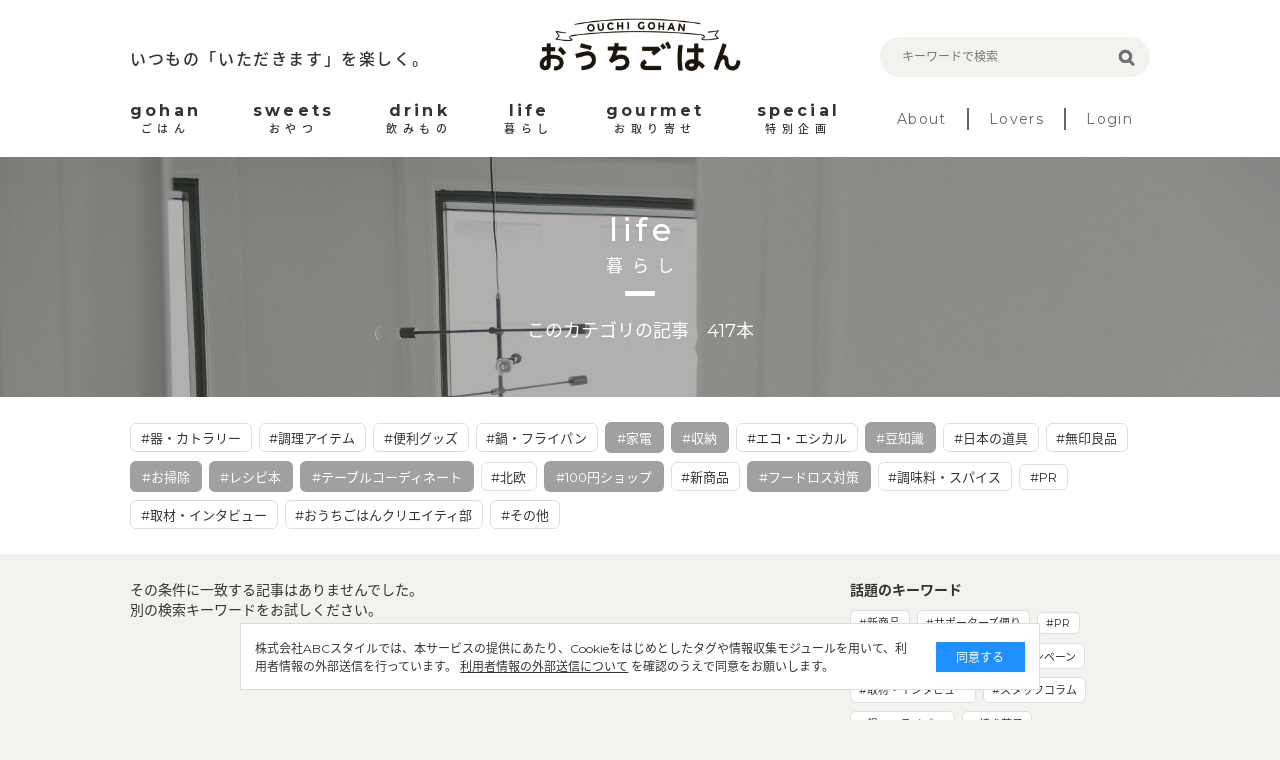

--- FILE ---
content_type: text/html; charset=utf-8
request_url: https://ouchi-gohan.jp/category/life/?tc=117%2C115%2C123%2C110%2C172%2C116%2C113%2C121
body_size: 5949
content:
<!DOCTYPE html>
<html>
<head>
<script>
  (function(w,d,s,l,i){w[l]=w[l]||[];w[l].push({'gtm.start':
  new Date().getTime(),event:'gtm.js'});var f=d.getElementsByTagName(s)[0],
  j=d.createElement(s),dl=l!='dataLayer'?'&l='+l:'';j.async=true;j.src=
  'https://www.googletagmanager.com/gtm.js?id='+i+dl;f.parentNode.insertBefore(j,f);
  })(window,document,'script','dataLayer','GTM-5FXTP33Z');
</script>
<meta charset='UTF-8'>
<meta content='width=device-width, initial-scale=1.0' name='viewport'>
<title>暮らしのまとめ | おうちごはん</title>
<meta name="description" content="「暮らし～life～」に関する記事一覧です。">
<meta name="keywords" content="暮らし,おうちごはん,インスタグラム,インフルエンサー,食卓,おしゃれ,アレンジ,盛り付け,テクニック,おうち,ごはん,レシピ">
<link rel="canonical" href="https://ouchi-gohan.jp/category/life/">
<meta property="og:type" content="website">
<meta property="og:title" content="暮らしのまとめ">
<meta property="og:site_name" content="おうちごはん">
<meta property="og:description" content="「暮らし～life～」に関する記事一覧です。">
<meta property="og:image" content="https://ouchigohan.s3.amazonaws.com/uploads/secondary_category/image/15/a85ae03b-e077-487b-9076-838f0b81f9a6.jpg">
<meta property="og:locale" content="ja_JP">
<meta property="og:url" content="https://ouchi-gohan.jp/category/life/">
<meta name="twitter:card" content="summary_large_image">
<meta name="twitter:site" content="@ouchigohan_jp">
<meta name="twitter:creator" content="@ouchigohan_jp">
<meta name="twitter:title" content="暮らしのまとめ">

<meta content='ca678cd7712542a285787eb10c177fd7' name='p:domain_verify'>
<link rel="stylesheet" media="all" href="/assets/user/pc/application-4d1409761a9a8a6f1342e1685b1d8890194c0d57891b5112be584c7cbd7fc754.css" data-turbolinks-track="true" />
<script src="/assets/user/application-3b4b4c9a3cdc31dbeda1eeeeb7bbf613385b3621bc4a4b8bde2e55cc92be87c7.js" data-turbolinks-track="true"></script>
<script src="/assets/user/renewal2020/pc/scripts-d357389d054e64aceb619a41521715a1c7ca0e39088d13d0e1450cee5659d89e.js" data-turbolinks-track="true"></script>
<link as='style' href='//fonts.googleapis.com/earlyaccess/notosansjapanese.css' onload='this.rel=&#39;stylesheet&#39;' rel='preload'>
<link as='style' href='//fonts.googleapis.com/css?family=Montserrat:400,700' onload='this.rel=&#39;stylesheet&#39;' rel='preload'>
<link rel="shortcut icon" type="image/x-icon" href="/assets/favicon-16b6a33b8ce8f451817aace4609bece30ccdc1a2d3072adf4847b0779a3fefe8.ico" />
<meta name="csrf-param" content="authenticity_token" />
<meta name="csrf-token" content="GAIcemdLzxCj5+JxvVhdO8L6BvjCSsRt0BN85OcqQQBiiaAZ/V1U7MbwLSd3414I6PManh6mEd310KlKyRErvg==" />
<script async='' src='//assets.pinterest.com/js/pinit.js'></script>
</head>
<body>
<noscript>
<iframe height='0' src='https://www.googletagmanager.com/ns.html?id=GTM-5FXTP33Z' style='display:none;visibility:hidden' width='0'></iframe>
</noscript>
<header class='site-header'>
<div class='wrap'>
<div class='header-top'>
<div class='header-left'>
<p class='site-copy'>いつもの「いただきます」を楽しく。</p>
</div>
<div class='header-center'>
<h1>
<a href='/'>
<img alt='おうちごはん' src='/assets/user/renewal2020/pc/logo_ouchigohan-3992694f1b004a5ff8e89f7b99eb0a942a9131d192d7f09b36b955c3ddaca189.png'>
</a>
</h1>
</div>
<div class='header-right'>
<div class='search-box'>
<form accept-charset='UTF-8' action='/search' method='get'>
<label class='search-item'>
<input class='search-input' id='keywords' name='keywords' placeholder='キーワードで検索' type='text' value=''>
<input class='search-button' type='submit' value=''>
</label>
</form>
</div>
</div>
</div>
<nav class='header-menu'>
<ul class='site-menu'>
<li>
<a href='/category/gohan/'>
<div class='menu-sub-title'>gohan</div>
<div class='menu-title'>ごはん</div>
</a>
</li>
<li>
<a href='/category/sweets/'>
<div class='menu-sub-title'>sweets</div>
<div class='menu-title'>おやつ</div>
</a>
</li>
<li>
<a href='/category/drink/'>
<div class='menu-sub-title'>drink</div>
<div class='menu-title'>飲みもの</div>
</a>
</li>
<li>
<a href='/category/life/'>
<div class='menu-sub-title'>life</div>
<div class='menu-title'>暮らし</div>
</a>
</li>
<li>
<a href='/category/gourmet/'>
<div class='menu-sub-title'>gourmet</div>
<div class='menu-title'>お取り寄せ</div>
</a>
</li>
<li>
<a href='/category/special/'>
<div class='menu-sub-title'>special</div>
<div class='menu-title'>特別企画</div>
</a>
</li>
</ul>
<ul class='site-sub-menu'>
<li>
<a class='menu-about' href='/about'>About</a>
</li>
<li>
<a href='/lovers' target='_blank'>Lovers</a>
</li>
<li>
<a href='https://akfb.f.msgs.jp/webapp/form/21216_akfb_2/index.do' target='_blank'>Login</a>
</li>
</ul>
</nav>
</div>
</header>

<div class='site-body'>
<div class='category-title lazy' data-src='https://ouchigohan.s3.amazonaws.com/uploads/secondary_category/image/15/a85ae03b-e077-487b-9076-838f0b81f9a6.jpg'>
<div class='category-title-inner'>
<div class='wrap'>
<div class='category-title-wrap'>
<p class='category-title-sub-heading'>life</p>
<h1 class='category-title-heading'>暮らし</h1>
</div>
<p class='category-title-text'>このカテゴリの記事　417本</p>
</div>
</div>
</div>
<div class='related-tag'>
<div class='wrap'>
<div class='tag-cloud'>
<a class='tag-item' href='/category/life/?tc=117%2C115%2C123%2C110%2C172%2C116%2C113%2C121%2C109'>
#器・カトラリー
</a>

<a class='tag-item' href='/category/life/?tc=117%2C115%2C123%2C110%2C172%2C116%2C113%2C121%2C111'>
#調理アイテム
</a>

<a class='tag-item' href='/category/life/?tc=117%2C115%2C123%2C110%2C172%2C116%2C113%2C121%2C119'>
#便利グッズ
</a>

<a class='tag-item' href='/category/life/?tc=117%2C115%2C123%2C110%2C172%2C116%2C113%2C121%2C122'>
#鍋・フライパン
</a>

<a class='selected tag-item' href='/category/life/?tc=117%2C115%2C123%2C110%2C172%2C116%2C121'>
#家電
</a>

<a class='selected tag-item' href='/category/life/?tc=117%2C115%2C123%2C172%2C116%2C113%2C121'>
#収納
</a>

<a class='tag-item' href='/category/life/?tc=117%2C115%2C123%2C110%2C172%2C116%2C113%2C121%2C114'>
#エコ・エシカル
</a>

<a class='selected tag-item' href='/category/life/?tc=117%2C123%2C110%2C172%2C116%2C113%2C121'>
#豆知識
</a>

<a class='tag-item' href='/category/life/?tc=117%2C115%2C123%2C110%2C172%2C116%2C113%2C121%2C118'>
#日本の道具
</a>

<a class='tag-item' href='/category/life/?tc=117%2C115%2C123%2C110%2C172%2C116%2C113%2C121%2C112'>
#無印良品
</a>

<a class='selected tag-item' href='/category/life/?tc=117%2C115%2C123%2C110%2C172%2C113%2C121'>
#お掃除
</a>

<a class='selected tag-item' href='/category/life/?tc=117%2C115%2C123%2C110%2C116%2C113%2C121'>
#レシピ本
</a>

<a class='selected tag-item' href='/category/life/?tc=115%2C123%2C110%2C172%2C116%2C113%2C121'>
#テーブルコーディネート
</a>

<a class='tag-item' href='/category/life/?tc=117%2C115%2C123%2C110%2C172%2C116%2C113%2C121%2C120'>
#北欧
</a>

<a class='selected tag-item' href='/category/life/?tc=117%2C115%2C123%2C110%2C172%2C116%2C113'>
#100円ショップ
</a>

<a class='tag-item' href='/category/life/?tc=117%2C115%2C123%2C110%2C172%2C116%2C113%2C121%2C192'>
#新商品
</a>

<a class='selected tag-item' href='/category/life/?tc=117%2C115%2C110%2C172%2C116%2C113%2C121'>
#フードロス対策
</a>

<a class='tag-item' href='/category/life/?tc=117%2C115%2C123%2C110%2C172%2C116%2C113%2C121%2C182'>
#調味料・スパイス
</a>

<a class='tag-item' href='/category/life/?tc=117%2C115%2C123%2C110%2C172%2C116%2C113%2C121%2C178'>
#PR
</a>

<a class='tag-item' href='/category/life/?tc=117%2C115%2C123%2C110%2C172%2C116%2C113%2C121%2C200'>
#取材・インタビュー 
</a>

<a class='tag-item' href='/category/life/?tc=117%2C115%2C123%2C110%2C172%2C116%2C113%2C121%2C207'>
#おうちごはんクリエイティ部
</a>

<a class='tag-item' href='/category/life/?tc=117%2C115%2C123%2C110%2C172%2C116%2C113%2C121%2C124'>
#その他
</a>

</div>
</div>
</div>
<div class='wrap'>
<article class='content-main'>
<section class='article-index'>
<p class='Content-Title'>
その条件に一致する記事はありませんでした。
<br>
別の検索キーワードをお試しください。
</p>
<div class='article-list'>
</div>
</section>
<div class='pager'>
</div>

</article>
<aside class='aside-content'>
<section class='topic-content'>
<h2 class='aside-heading'>話題のキーワード</h2>
<div class='tag-cloud'>
<a class='tag-item' href='/category/life/192/'>#新商品</a>
<a class='tag-item' href='/category/special/191/'>#サポーターズ便り</a>
<a class='tag-item' href='/category/special/176/'>#PR</a>
<a class='tag-item' href='/category/gohan/158/'>#Loversコラム</a>
<a class='tag-item' href='/category/special/142/'>#開催中のキャンペーン</a>
<a class='tag-item' href='/category/special/141/'>#取材・インタビュー</a>
<a class='tag-item' href='/category/special/139/'>#スタッフコラム</a>
<a class='tag-item' href='/category/life/122/'>#鍋・フライパン</a>
<a class='tag-item' href='/category/sweets/80/'>#焼き菓子</a>
<a class='tag-item' href='/category/gohan/61/'>#作り置き・常備菜</a>
<a class='tag-item' href='/category/gohan/59/'>#おつまみ</a>
</div>
</section>
<section class='related-category' id='category'>
<h2 class='heading-b'>
<span class='heading-inner'>CATEGORY</span>
</h2>
<div class='related-category-list'>
<a class='lazy' data-src='https://ouchigohan.s3.amazonaws.com/uploads/secondary_category/small_image/12/f770705f-cfa5-4e3c-a761-1b5a49809fbe.png' href='/category/gohan/'>
<div class='category-text'>
<p class='category-sub-name'>gohan</p>
<h3 class='category-name'>ごはん</h3>
</div>
</a>
<a class='lazy' data-src='https://ouchigohan.s3.amazonaws.com/uploads/secondary_category/small_image/13/04695083-79d8-44a5-bbcb-3b150d9ca0e5.png' href='/category/sweets/'>
<div class='category-text'>
<p class='category-sub-name'>sweets</p>
<h3 class='category-name'>おやつ</h3>
</div>
</a>
<a class='lazy' data-src='https://ouchigohan.s3.amazonaws.com/uploads/secondary_category/small_image/14/ba80a38b-5866-45f6-8bc0-4ecd4006279f.png' href='/category/drink/'>
<div class='category-text'>
<p class='category-sub-name'>drink</p>
<h3 class='category-name'>飲みもの</h3>
</div>
</a>
<a class='lazy' data-src='https://ouchigohan.s3.amazonaws.com/uploads/secondary_category/small_image/15/ef6b3dac-405a-4883-9160-7b24c108c69f.png' href='/category/life/'>
<div class='category-text'>
<p class='category-sub-name'>life</p>
<h3 class='category-name'>暮らし</h3>
</div>
</a>
<a class='lazy' data-src='https://ouchigohan.s3.amazonaws.com/uploads/secondary_category/small_image/16/ff96c15c-8e7e-4984-b6ff-01c64b76f8e6.png' href='/category/gourmet/'>
<div class='category-text'>
<p class='category-sub-name'>gourmet</p>
<h3 class='category-name'>お取り寄せ</h3>
</div>
</a>
<a class='lazy' data-src='https://ouchigohan.s3.amazonaws.com/uploads/secondary_category/small_image/17/9526f650-d08a-47bf-9701-33d2f853c32e.png' href='/category/special/'>
<div class='category-text'>
<p class='category-sub-name'>special</p>
<h3 class='category-name'>特別企画</h3>
</div>
</a>
</div>
</section>
<section class='recommend-article'>
<h2 class='aside-heading'>おすすめ記事</h2>
<div class='article-list'>
<a class='article-item' href='/1737/'>
<div class='article-thumbnail-wrap'>
<img alt='発酵食品を味方につけよう！からだも心も喜ぶ甘酒スイーツ9選' class='article-thumbnail' src='https://ouchigohan.s3.amazonaws.com/uploads/article/image/1737/small_thumbnail_f91c5683-a0ff-4d86-8379-121e34a3951d.jpg'>
</div>
<div class='article-main'>
<h3 class='article-heading'>発酵食品を味方につけよう！からだも心も喜ぶ甘酒スイーツ9選</h3>
<div class='article-bottom-info'>
<p class='article-author'>by 小山玲奈</p>
</div>
</div>
</a>

<a class='article-item' href='/556/'>
<div class='article-thumbnail-wrap'>
<img alt='クリスマスに作りたい！おしゃれでかわいい簡単前菜メニュー集' class='article-thumbnail' src='https://ouchigohan.s3.amazonaws.com/uploads/article/image/556/small_thumbnail_68b72cdf-141e-4d8c-bdc7-ee8367152b72.jpg'>
</div>
<div class='article-main'>
<h3 class='article-heading'>クリスマスに作りたい！おしゃれでかわいい簡単前菜メニュー集</h3>
<div class='article-bottom-info'>
<p class='article-author'>by なべこ</p>
</div>
</div>
</a>

<a class='article-item' href='/2897/'>
<div class='article-thumbnail-wrap'>
<img alt='今年は一味違うディナーでお祝い！知りたい、世界のクリスマス料理' class='article-thumbnail' src='https://ouchigohan.s3.amazonaws.com/uploads/article/image/2897/small_thumbnail_7c93d8d9-2529-48a8-9a91-e67adff357fb.jpeg'>
</div>
<div class='article-main'>
<h3 class='article-heading'>今年は一味違うディナーでお祝い！知りたい、世界のクリスマス料理</h3>
<div class='article-bottom-info'>
<p class='article-author'>by コノ</p>
</div>
</div>
</a>

</div>
</section>
<!-- /related-category -->
<section class='writer-content' id='writer'>
<h2 class='heading-b'>
<span class='heading-inner'>WRITER</span>
</h2>
<h4 class='heading-sub'>おうちごはん編集部</h4>
<div class='writer-list'>
<a href='/writers/63/'>
<div class='writer-image'>
<img src='https://ouchigohan.s3.amazonaws.com/uploads/writer/image/63/thumbnail_fabf06c2-86ea-41c7-9419-0e023bed2a6b.png'>
</div>
<h3 class='writer-text'>
<em>まい姉</em>
</h3>
</a>
<a href='/writers/84/'>
<div class='writer-image'>
<img src='https://ouchigohan.s3.amazonaws.com/uploads/writer/image/84/thumbnail_bf3666e8-e642-4967-8fa7-af6236d9f494.jpg'>
</div>
<h3 class='writer-text'>
<em>よしこさん</em>
</h3>
</a>
<a href='/writers/76/'>
<div class='writer-image'>
<img src='https://ouchigohan.s3.amazonaws.com/uploads/writer/image/76/thumbnail_e20bc372-f685-4aa6-b0b6-e5a79e33b639.png'>
</div>
<h3 class='writer-text'>
<em>さっちー</em>
</h3>
</a>
<a href='/writers/57/'>
<div class='writer-image'>
<img src='https://ouchigohan.s3.amazonaws.com/uploads/writer/image/57/thumbnail_076ff3cf-ff70-4f3a-8c97-84dcdbe1d6a8.png'>
</div>
<h3 class='writer-text'>
<em>コノ</em>
</h3>
</a>
<a href='/writers/45/'>
<div class='writer-image'>
<img src='https://ouchigohan.s3.amazonaws.com/uploads/writer/image/45/thumbnail_c78e83da-ba03-4df7-9fbc-fcd9d8f82b4e.png'>
</div>
<h3 class='writer-text'>
<em>mico</em>
</h3>
</a>
<a href='/writers/43/'>
<div class='writer-image'>
<img src='https://ouchigohan.s3.amazonaws.com/uploads/writer/image/43/thumbnail_d67ca8d7-a26f-47a6-a12d-8d6d1891e963.png'>
</div>
<h3 class='writer-text'>
<em>あやや</em>
</h3>
</a>
</div>
<p class='writer-index-link'>
<a class='link-arrow-right' href='/writers/'>ライター一覧</a>
</p>
</section>
<!-- /writer-info -->
</aside>

</div>

<div class='external-services-consent'>
<div class='external-services-text'>
株式会社ABCスタイルでは、本サービスの提供にあたり、Cookieをはじめとしたタグや情報収集モジュールを用いて、利用者情報の外部送信を行っています。
<!-- %br -->
<a href='/external_services' target='_blank'>利用者情報の外部送信について</a>
を確認のうえで同意をお願いします。
</div>
<div class='external-services-agree'>同意する</div>
</div>

</div>
<footer class='site-footer'>
<div class='footer-content'>
<div class='footer-sns'>
<div class='footer-sns-inner'>
<p class='footer-sns-text'>今日のおうちごはんのアイデアをお届けします！</p>
<img alt='Follow us on' class='sns-follow-text lazy' data-src='/assets/user/renewal2020/pc/follow_us_on-069b8d59d13e1c724053f71927a8e44afa24befb72333a3efb790632c4180122.png'>
<div class='footer-sns-list'>
<a href='https://www.instagram.com/ouchigohan.jp/' target='_blank'>
<i>
<img alt='Instagram' class='lazy' data-src='/assets/user/renewal2020/pc/icon_instagram_white-06986b1752954bf2648f95bda06e517bb83b0d30d1a1f640f26cb8d7f652e876.png'>
</i>
</a>
<a href='https://www.facebook.com/ouchigohan.jp/' target='_blank'>
<i>
<img alt='Facebook' class='lazy' data-src='/assets/user/renewal2020/pc/icon_facebook_white-58125ada543389f207f2f3f66e82498109ad2f9086a04155553585b20952fca5.png'>
</i>
</a>
<a href='https://www.pinterest.jp/ouchigohan/' target='_blank'>
<i>
<img alt='Pinterest' class='lazy' data-src='/assets/user/renewal2020/pc/icon_pinterest_white-19a1735e60c9a140e2ecbb06aba5f80e53ebf0db8228ffa68324f8f3274745c9.png'>
</i>
</a>
<a href='https://www.youtube.com/channel/UC2PqJTN5AzKaXNDQua01voA' target='_blank'>
<i>
<img alt='YouTube' class='lazy' data-src='/assets/user/renewal2020/pc/icon_youtube_white-f1fae707eb855a798ef8994c823d16c63d0ec710cb916f647f1c2bfa9ad597b1.png'>
</i>
</a>
<a href='https://twitter.com/ouchigohan_jp' target='_blank'>
<i>
<img alt='Twitter' class='lazy' data-src='/assets/user/renewal2020/pc/icon_X_white-2e6cd8e56ab662efdeb4f542c29ecb33a9e3e93c2f06471a3a6329c3a6dd0b7b.svg'>
</i>
</a>
</div>
</div>
</div>
<div class='footer-top'>
<div class='left-side'>
<p class='site-title'>
<a href='/'>
<img alt='おうちごはん' class='lazy' data-src='/assets/user/renewal2020/pc/logo_ouchigohan_lg-d75203dbfdfd2d723d4bc7039dc4860c38afe8b1318b1b3a37941ec19ddfd0cd.png'>
</a>
</p>
<p class='site-copy'>いつもの「いただきます」を楽しく。</p>
</div>
<div class='right-side'>
<ul class='footer-link-list'>
<li>
<a href='/about'>おうちごはんについて</a>
</li>
<li>
<a href='/writers/'>ライター一覧</a>
</li>
<li>
<a href='https://corporate.abc-style.co.jp/' target='_blank'>運営会社</a>
</li>
<li>
<a href='/privacy_policy'>プライバシーポリシー</a>
</li>
</ul>
<ul class='footer-link-list'>
<li>
<a href='/contact'>お問い合わせ</a>
</li>
<li>
<a href='/rule'>サイト利用規約</a>
</li>
<li>
<a href='/external_services'>利用者情報の外部送信について</a>
</li>
<li>
<a class='Footer-Link-Text' href='/lovers_rule'>おうちごはんLover会員規約</a>
</li>
<li>
<a href='https://abc-style.co.jp/working/' target='_blank'>食に関するお仕事情報</a>
</li>
</ul>
</div>
</div>
</div>
<div class='footer-bottom'>
<p>Copyright© ABC Style Co.,Ltd All rights reserved.</p>
<p>※当サイトは Instagram社との資本関係や取引関係はなく、株式会社ABCスタイルが運営する独立したサイトです。</p>
</div>
</footer>
<!-- /site-footer -->

</body>
</html>


--- FILE ---
content_type: text/css
request_url: https://ouchi-gohan.jp/assets/user/pc/application-4d1409761a9a8a6f1342e1685b1d8890194c0d57891b5112be584c7cbd7fc754.css
body_size: 93876
content:
/*! normalize.css v3.0.2 | MIT License | git.io/normalize */@import url("https://fonts.googleapis.com/css2?family=Noto+Sans+JP:wght@100;400;500;700&display=swap");@import url("https://fonts.googleapis.com/css2?family=Montserrat:wght@100;300;400;500;700&display=swap");@import url("https://use.typekit.net/kst0ejb.css");html{font-family:sans-serif;-ms-text-size-adjust:100%;-webkit-text-size-adjust:100%}body{margin:0}article,aside,details,figcaption,figure,footer,header,hgroup,main,menu,nav,section,summary{display:block}audio,canvas,progress,video{display:inline-block;vertical-align:baseline}audio:not([controls]){display:none;height:0}[hidden],template{display:none}a{background-color:transparent}a:active,a:hover{outline:0}abbr[title]{border-bottom:1px dotted}b,strong{font-weight:bold}dfn{font-style:italic}h1{font-size:2em;margin:0.67em 0}mark{background:#ff0;color:#000}small{font-size:80%}sub{font-size:75%;line-height:0;position:relative;vertical-align:baseline}sup{font-size:75%;line-height:0;position:relative;vertical-align:baseline;top:-0.5em}sub{bottom:-0.25em}img{border:0}svg:not(:root){overflow:hidden}figure{margin:1em 40px}hr{box-sizing:content-box;height:0}pre{overflow:auto}code,kbd,pre,samp{font-family:monospace, monospace;font-size:1em}button,input,optgroup,select,textarea{color:inherit;font:inherit;margin:0}button{overflow:visible;text-transform:none}select{text-transform:none}button,html input[type="button"]{-webkit-appearance:button;cursor:pointer}input[type="reset"],input[type="submit"]{-webkit-appearance:button;cursor:pointer}button[disabled],html input[disabled]{cursor:default}button::-moz-focus-inner{border:0;padding:0}input{line-height:normal}input::-moz-focus-inner{border:0;padding:0}input[type="checkbox"],input[type="radio"]{box-sizing:border-box;padding:0}input[type="number"]::-webkit-inner-spin-button,input[type="number"]::-webkit-outer-spin-button{height:auto}input[type="search"]{-webkit-appearance:textfield;box-sizing:content-box}input[type="search"]::-webkit-search-cancel-button,input[type="search"]::-webkit-search-decoration{-webkit-appearance:none}fieldset{border:1px solid #c0c0c0;margin:0 2px;padding:0.35em 0.625em 0.75em}legend{border:0;padding:0}textarea{overflow:auto}optgroup{font-weight:bold}table{border-collapse:collapse;border-spacing:0}td,th{padding:0}.u-m-xx-small{margin-top:5px;margin-bottom:5px}.u-m-x-small{margin-top:10px;margin-bottom:10px}.u-m-small{margin-top:20px;margin-bottom:20px}.u-m{margin-top:30px;margin-bottom:30px}.u-m-large{margin-top:40px;margin-bottom:40px}.u-mt-zero{margin-top:0}.u-mt-xx-small{margin-top:5px}.u-mt-x-small{margin-top:10px}.u-mt-small{margin-top:20px}.u-mt{margin-top:30px}.u-mt-large{margin-top:40px}.u-mt-x-large{margin-top:50px}.u-mt-xx-large{margin-top:100px}.u-mb-xx-small{margin-bottom:5px}.u-mb-x-small{margin-bottom:10px}.u-mb-small{margin-bottom:20px}.u-mb{margin-bottom:30px}.u-mb-large{margin-bottom:40px}.u-mb-x-large{margin-bottom:50px}.u-mb-xx-large{margin-bottom:100px}.u-float-right{float:right}.u-float-right::after{clear:right}ul{padding:0;margin:0}li{list-style:none}img{vertical-align:bottom}p,blockquote{margin:0}.js-clickable{cursor:pointer}a,a:visited{color:#333;text-decoration:none}.hover{cursor:pointer}.clearfix,.l-page{*zoom:1}.clearfix:before,.l-page:before,.clearfix:after,.l-page:after{content:" ";display:table}.clearfix:after,.l-page:after{clear:both}html{font-size:62.5%}body{font-size:14px;font-size:1.4rem;font-family:'ヒラギノ明朝 ProN W3',HiraMinProN-W3,'HG明朝E',‘游明朝’,YuMincho,‘HGS明朝E′,‘HiraMinProN-W3′,'メイリオ',Meiryo,'MS PMincho','MS 明朝',seri}.l-container{text-align:center}.l-container--inner{margin:0 auto;margin-top:20px;max-width:1020px;width:100%;text-align:left}.l-page{padding-top:10px}.l-article{width:67%;float:left}.l-article-item{width:100%;box-sizing:border-box;font-family:sans-serif}.l-article-item p{word-break:break-all}.l-article-item a{cursor:pointer}.l-article-item cite{font-style:normal}.l-sidebar{width:33%;float:right}.l-sidebar--top{margin-top:40px}.l-sidebar--inner{margin-left:20px}.article-heading__description{color:#767676;font-family:"メイリオ",Meiryo,"ヒラギノ角ゴ Pro W3","Hiragino Kaku Gothic Pro","ＭＳ Ｐゴシック","MS PGothic",sans-serif}/*! normalize.css v3.0.2 | MIT License | git.io/normalize */html{font-family:sans-serif;-ms-text-size-adjust:100%;-webkit-text-size-adjust:100%}body,p,ul{margin:0;padding:0}li{list-style:none}article,aside,details,figcaption,figure,footer,header,hgroup,main,menu,nav,section,summary{display:block}audio,canvas,progress,video{display:inline-block;vertical-align:baseline}audio:not([controls]){display:none;height:0}[hidden],template{display:none}a{background-color:transparent}a:active,a:hover{outline:0}abbr[title]{border-bottom:1px dotted}b,strong{font-weight:bold}dfn{font-style:italic}h1{font-size:2em;margin:0.67em 0}mark{background:#ff0;color:#000}small{font-size:80%}sub{font-size:75%;line-height:0;position:relative;vertical-align:baseline}sup{font-size:75%;line-height:0;position:relative;vertical-align:baseline;top:-0.5em}sub{bottom:-0.25em}img{border:0;border-radius:4px;-webkit-border-radius:4px;-moz-border-radius:4px}svg:not(:root){overflow:hidden;margin-top:-18px}figure{margin:1em 40px}hr{box-sizing:content-box;height:0}pre{overflow:auto}code,kbd,pre,samp{font-family:monospace, monospace;font-size:1em}button,input,optgroup,select,textarea{color:inherit;font:inherit;margin:0}button{overflow:visible;text-transform:none}select{text-transform:none}button,html input[type="button"]{-webkit-appearance:button;cursor:pointer}input[type="reset"],input[type="submit"]{-webkit-appearance:button;cursor:pointer}button[disabled],html input[disabled]{cursor:default}button::-moz-focus-inner{border:0;padding:0}input{line-height:normal}input::-moz-focus-inner{border:0;padding:0}input[type="checkbox"],input[type="radio"]{box-sizing:border-box;padding:0}input[type="number"]::-webkit-inner-spin-button,input[type="number"]::-webkit-outer-spin-button{height:auto}input[type="search"]{-webkit-appearance:textfield;box-sizing:content-box}input[type="search"]::-webkit-search-cancel-button,input[type="search"]::-webkit-search-decoration{-webkit-appearance:none}fieldset{border:1px solid #c0c0c0;margin:0 2px;padding:0.35em 0.625em 0.75em}legend{border:0;padding:0}textarea{overflow:auto}optgroup{font-weight:bold}a{color:#333;text-decoration:none}a:visited{color:#333;text-decoration:none}html{font-size:62.5%}body{font-size:1.4rem}.Global-Header{width:1020px;margin-left:auto;margin-right:auto}.Global-Footer .Footer-Content,.Global-Footer .Footer-Information{width:1020px;margin-left:auto;margin-right:auto}.Body{width:1020px;margin-left:auto;margin-right:auto}.Jumbotron.Type-Category .Jumbotron-Option:after,.Jumbotron.Type-Article .Jumbotron-Option:after{content:"";display:block;clear:both}.Label-Group:after,.Category-Group:after,.Brand-List:after,.Brand-InnerLink:after{content:"";display:block;clear:both}.Global-Footer .Footer-Content:after,.Global-Footer .Footer-Link:after{content:"";display:block;clear:both}.Body.Option-Column-2:after,.Body.Option-Column-2 .Content .Article .Article-Information:after,.Body.Option-Column-2 .TopContent-Group .TopContent:after{content:"";display:block;clear:both}.Icon{display:inline-block;font-size:1.2rem}.Icon svg{width:auto;height:100%;color:currentColor}.Media,.Article{display:inline-block;overflow:hidden}.Media .Media-Item,.Article .Media-Item,.Report .Report-Media .Media-Item,.Article .Article-Item,.Media .Article-AuthorInformation .Article-AuthorInformation-Item,.Article-AuthorInformation .Media .Article-AuthorInformation-Item,.Article .Article-AuthorInformation .Article-AuthorInformation-Item,.Article-AuthorInformation .Article .Article-AuthorInformation-Item,.Report .Report-Media .Article-AuthorInformation .Article-AuthorInformation-Item,.Article-AuthorInformation .Report .Report-Media .Article-AuthorInformation-Item,.Media .Curator-Media .Curator-Item,.Curator-Media .Media .Curator-Item,.Article .Curator-Media .Curator-Item,.Curator-Media .Article .Curator-Item,.Report .Report-Media .Curator-Media .Curator-Item,.Curator-Media .Report .Report-Media .Curator-Item{float:left;width:280px;margin-right:20px}.Report .Media .Report-Media>.Report-Item,.Report .Article .Report-Media>.Report-Item,.Report .Report-Media>.Report-Item{float:left;width:280px;margin-right:20px}.Media .Media-Body,.Article .Media-Body,.Report .Report-Media .Media-Body,.Article .Article-Body,.Media .Article-AuthorInformation .Article-AuthorInformation-Body,.Article-AuthorInformation .Media .Article-AuthorInformation-Body,.Article .Article-AuthorInformation .Article-AuthorInformation-Body,.Article-AuthorInformation .Article .Article-AuthorInformation-Body,.Report .Report-Media .Article-AuthorInformation .Article-AuthorInformation-Body,.Article-AuthorInformation .Report .Report-Media .Article-AuthorInformation-Body,.Media .Curator-Media .Curator-Name,.Curator-Media .Media .Curator-Name,.Article .Curator-Media .Curator-Name,.Curator-Media .Article .Curator-Name,.Report .Report-Media .Curator-Media .Curator-Name,.Curator-Media .Report .Report-Media .Curator-Name{overflow:hidden}.Report .Media .Report-Media>.Report-Body,.Report .Article .Report-Media>.Report-Body,.Report .Report-Media>.Report-Body{overflow:hidden}.Media-Valign,.Article-AuthorInformation,.Curator-Media{display:table}.Media-Valign>.Media-Item,.Article-AuthorInformation>.Media-Item,.Curator-Media>.Media-Item{display:table-cell;float:none;vertical-align:middle}.Article .Media-Valign>.Article-Item,.Article .Article-AuthorInformation>.Article-Item,.Article .Curator-Media>.Article-Item{display:table-cell;float:none;vertical-align:middle}.Article-AuthorInformation .Media-Valign>.Article-AuthorInformation-Item,.Article-AuthorInformation>.Article-AuthorInformation-Item,.Article-AuthorInformation .Curator-Media>.Article-AuthorInformation-Item{display:table-cell;float:none;vertical-align:middle}.Curator-Media .Media-Valign>.Curator-Item,.Curator-Media .Article-AuthorInformation>.Curator-Item,.Curator-Media>.Curator-Item{display:table-cell;float:none;vertical-align:middle}.Report .Report-Media.Media-Valign>.Report-Item,.Report .Report-Media.Article-AuthorInformation>.Report-Item,.Report .Report-Media.Curator-Media>.Report-Item{display:table-cell;float:none;vertical-align:middle}.Media-Valign>.Media-Body,.Article-AuthorInformation>.Media-Body,.Curator-Media>.Media-Body{width:100%}.Article .Media-Valign>.Article-Body,.Article .Article-AuthorInformation>.Article-Body,.Article .Curator-Media>.Article-Body{width:100%}.Article-AuthorInformation .Media-Valign>.Article-AuthorInformation-Body,.Article-AuthorInformation>.Article-AuthorInformation-Body,.Article-AuthorInformation .Curator-Media>.Article-AuthorInformation-Body{width:100%}.Curator-Media .Media-Valign>.Curator-Name,.Curator-Media .Article-AuthorInformation>.Curator-Name{width:100%}.Report .Report-Media.Media-Valign>.Report-Body,.Report .Report-Media.Article-AuthorInformation>.Report-Body,.Report .Report-Media.Curator-Media>.Report-Body{width:100%}.Media-Flip>.Media-Item,.Article .Media-Flip>.Article-Item,.Article-AuthorInformation .Media-Flip>.Article-AuthorInformation-Item,.Curator-Media .Media-Flip>.Curator-Item,.Report .Report-Media.Media-Flip>.Report-Item{margin-right:0;margin-left:16px;float:right}.Media-Stack>.Media-Item,.Article .Media-Stack>.Article-Item,.Article-AuthorInformation .Media-Stack>.Article-AuthorInformation-Item,.Curator-Media .Media-Stack>.Curator-Item,.Report .Report-Media.Media-Stack>.Report-Item{float:none;margin-left:0;margin-bottom:16px}.Media-Wrap>.Media-Body,.Article .Media-Wrap>.Article-Body,.Article-AuthorInformation .Media-Wrap>.Article-AuthorInformation-Body,.Curator-Media .Media-Wrap>.Curator-Name,.Report .Report-Media.Media-Wrap>.Report-Body{overflow:visible}.Media-Valign,.Article-AuthorInformation,.Curator-Media{display:table}.Media-Valign>.Media-Item,.Article-AuthorInformation>.Media-Item,.Curator-Media>.Media-Item{display:table-cell;vertical-align:middle}.Article .Media-Valign>.Article-Item,.Article .Article-AuthorInformation>.Article-Item,.Article .Curator-Media>.Article-Item{display:table-cell;vertical-align:middle}.Article-AuthorInformation .Media-Valign>.Article-AuthorInformation-Item,.Article-AuthorInformation>.Article-AuthorInformation-Item,.Article-AuthorInformation .Curator-Media>.Article-AuthorInformation-Item{display:table-cell;vertical-align:middle}.Curator-Media .Media-Valign>.Curator-Item,.Curator-Media .Article-AuthorInformation>.Curator-Item,.Curator-Media>.Curator-Item{display:table-cell;vertical-align:middle}.Report .Report-Media.Media-Valign>.Report-Item,.Report .Report-Media.Article-AuthorInformation>.Report-Item,.Report .Report-Media.Curator-Media>.Report-Item{display:table-cell;vertical-align:middle}.Media-Valign>.Media-Body,.Article-AuthorInformation>.Media-Body,.Curator-Media>.Media-Body{display:table-cell;vertical-align:middle}.Article .Media-Valign>.Article-Body,.Article .Article-AuthorInformation>.Article-Body,.Article .Curator-Media>.Article-Body{display:table-cell;vertical-align:middle}.Article-AuthorInformation .Media-Valign>.Article-AuthorInformation-Body,.Article-AuthorInformation>.Article-AuthorInformation-Body,.Article-AuthorInformation .Curator-Media>.Article-AuthorInformation-Body{display:table-cell;vertical-align:middle}.Curator-Media .Media-Valign>.Curator-Name,.Curator-Media .Article-AuthorInformation>.Curator-Name,.Curator-Media>.Curator-Name{display:table-cell;vertical-align:middle}.Report .Report-Media.Media-Valign>.Report-Body,.Report .Report-Media.Article-AuthorInformation>.Report-Body,.Report .Report-Media.Curator-Media>.Report-Body{display:table-cell;vertical-align:middle}.Media-Valign>.Media-Item,.Article-AuthorInformation>.Media-Item,.Curator-Media>.Media-Item{float:none}.Article .Media-Valign>.Article-Item,.Article .Article-AuthorInformation>.Article-Item,.Article .Curator-Media>.Article-Item{float:none}.Article-AuthorInformation .Media-Valign>.Article-AuthorInformation-Item,.Article-AuthorInformation>.Article-AuthorInformation-Item,.Article-AuthorInformation .Curator-Media>.Article-AuthorInformation-Item{float:none}.Curator-Media .Media-Valign>.Curator-Item,.Curator-Media .Article-AuthorInformation>.Curator-Item,.Curator-Media>.Curator-Item{float:none}.Report .Report-Media.Media-Valign>.Report-Item,.Report .Report-Media.Article-AuthorInformation>.Report-Item,.Report .Report-Media.Curator-Media>.Report-Item{float:none}.Media-Valign>.Media-Body,.Article-AuthorInformation>.Media-Body,.Curator-Media>.Media-Body{width:100%}.Article .Media-Valign>.Article-Body,.Article .Article-AuthorInformation>.Article-Body,.Article .Curator-Media>.Article-Body{width:100%}.Article-AuthorInformation .Media-Valign>.Article-AuthorInformation-Body,.Article-AuthorInformation>.Article-AuthorInformation-Body,.Article-AuthorInformation .Curator-Media>.Article-AuthorInformation-Body{width:100%}.Curator-Media .Media-Valign>.Curator-Name,.Curator-Media .Article-AuthorInformation>.Curator-Name{width:100%}.Report .Report-Media.Media-Valign>.Report-Body,.Report .Report-Media.Article-AuthorInformation>.Report-Body,.Report .Report-Media.Curator-Media>.Report-Body{width:100%}.Breadcrumb-List{margin-bottom:20px}.Breadcrumb-List .Breadcrumb-Item{display:inline-block;vertical-align:top;font-size:12px}.Breadcrumb-List .Breadcrumb-Item:after{content:"＞";margin-left:5px;margin-right:3px}.Breadcrumb-List .Breadcrumb-Item:last-child:after{content:""}.Pagenation{display:table;border-collapse:collapse;margin-left:auto;margin-right:auto}.Pagenation .Pagenation-Item{display:table-cell;width:50px;height:50px;border:solid 1px #D6D6D6;color:#333333;background-color:#FFFFFF;text-align:center;vertical-align:middle;table-layout:fixed}.Pagenation .Pagenation-Item.Option-Active{color:#FFFFFF;background-color:#333333;border-top:solid 1px #333333;border-bottom:solid 1px #333333}.Pagenation .Pagenation-Item:hover{cursor:pointer;color:#FFFFFF;background-color:#333333;border-top:solid 1px #333333;border-bottom:solid 1px #333333}.Pagenation .Pagenation-Item.Option-Ellipses{cursor:default;border-top:transparent;border-bottom:transparent}.Pagenation .Pagenation-Item.Option-Ellipses:hover{color:#333333;background-color:#FFFFFF}.TopContent-Group{margin-bottom:60px}a.Article:hover .Article-Title{color:#d2412d;transition:color 0.3s}.Article-AuthorInformation .Article-AuthorInformation-Item{width:40px;height:40px;margin-right:12px;width:40px;height:40px;border-radius:50%;margin-right:12px}.Curator{float:left;display:block;height:172px;width:310px;margin:0 43px 30px 0}.Curator:nth-of-type(3n){margin-right:0}.Curator .Curator-Ballon{padding:10px;height:108px;margin-bottom:30px;font-size:1.2rem;background-color:#FFFFFF;box-sizing:border-box}.Curator-Media{margin-bottom:15px}.Curator-Media .Curator-Item{display:table-cell;float:none;vertical-align:middle;width:40px;height:40px;border-radius:50%;margin-right:12px}.Curator-Media .Curator-Image{border-radius:50%}.Button{display:inline-block;min-width:256px;min-height:56px;padding:16px;border-radius:4px;font-size:1.6rem;text-align:center;box-sizing:border-box}.Button.Button-Action{color:#FFFFFF;background-color:#D47568}.Button.Button-Action:after{content:"";display:inline-block;vertical-align:middle;width:7px;height:7px;margin-top:-2px;margin-left:6px;border-bottom:solid 2px currentColor;border-right:solid 2px currentColor;transform:rotate(-45deg)}.Jumbotron.Type-Category .Jumbotron-Item{height:244px}.Jumbotron.Type-Category .Jumbotron-Triming{position:relative;width:100%;height:244px;overflow:hidden;background-color:rgba(0,0,0,0.3);border-radius:4px}.Jumbotron.Type-Category .Jumbotron-Image{width:100%;position:absolute;top:50%;left:0;transform:translateY(-50%)}.Jumbotron.Type-Category .Jumbotron-ItemText{position:relative;height:244px;top:-244px;padding:70px 15px 0;background-color:rgba(0,0,0,0.3);text-align:center;color:#FFFFFF;box-sizing:border-box}.Jumbotron.Type-Category .Jumbotron-Title{display:inline;padding:5px;font-size:26px;line-height:1.7;letter-spacing:0.08rem}.Jumbotron.Type-Category .Jumbotron-Title+.Jumbotron-TitleText:before{content:"";display:block;width:24px;padding-top:16px;border-top:solid 4px #FFFFFF;margin:16px auto 0}.Jumbotron.Type-Category .Jumbotron-SubTitle{font-size:20px}.Jumbotron.Type-Category .Jumbotron-TitleText{font-size:13px;line-height:2}.Jumbotron.Type-Category .Jumbotron-SupportingText{padding:16px;margin-bottom:28px;font-size:13px;line-height:2}.Jumbotron.Type-Category .Jumbotron-Option{width:100%;padding:15px;border-top:solid 1px #C9C6C6;border-bottom:solid 1px #C9C6C6;margin-bottom:45px;box-sizing:border-box}.Jumbotron.Type-Category .Jumbotron-Option .Article-AuthorInformation{float:left}.Jumbotron.Type-Category .Jumbotron-Option .Social{float:right}.Jumbotron.Type-Article{position:relative}.Jumbotron.Type-Article .Jumbotron-Item{position:relative}.Jumbotron.Type-Article .Jumbotron-Source{font-size:11px;position:absolute;right:0;color:#fff}.Jumbotron.Type-Article .Jumbotron-Pr{padding-bottom:1%}.Jumbotron.Type-Article .Jumbotron-PrName{cursor:pointer;color:#999;background:#ebebeb;display:table;padding:0px 6px}.Jumbotron.Type-Article .Jumbotron-ItemText{position:relative;top:-20px;padding-left:15px;padding-right:15px}.Jumbotron.Type-Article .Jumbotron-Title{display:inline;padding:4px 5px;font-size:26px;line-height:1.8;color:#FFFFFF;opacity:0.9;background-color:#1c150b;letter-spacing:0.08rem}.Jumbotron.Type-Article .Jumbotron-TitleText,.Jumbotron.Type-Article .Jumbotron-SupportingText{margin-top:20px;margin-bottom:20px;font-size:13px;line-height:2;width:100%;color:#322b20}.Jumbotron.Type-Article .Jumbotron-Image{max-width:100%}.Jumbotron.Type-Article .Jumbotron-Option{width:100%;padding:15px;border-top:solid 1px #C9C6C6;border-bottom:solid 1px #C9C6C6;margin-bottom:45px;box-sizing:border-box}.Jumbotron.Type-Article .Jumbotron-Option .Article-AuthorInformation{display:inline-block;width:245px}.Jumbotron.Type-Article .Jumbotron-Option .Article-AuthorInformation-Item{display:inline-block}.Jumbotron.Type-Article .Jumbotron-Option .Article-AuthorInformation-Body{display:inline-block;width:185px;vertical-align:super}.Jumbotron.Type-Article .Jumbotron-Option .Social{width:400px;display:inline-block;vertical-align:super}.Article-Content section:nth-of-type(2) h2{margin-top:initial}.Report .Report-Title,.Report .item-heading__title{margin-bottom:15px;font-size:26px;font-weight:bold}.Report .Report-Media{margin-bottom:60px}.Report .Report-Media>.Report-Item{margin-right:36px}.Report .Report-Media>.Report-Item .Report-Image{width:280px}.Report .Report-Media a.item-image__source{display:table-cell}.Report .Report-ProductBrand{font-size:1.3rem;margin-bottom:8px}.Report .Report-ProductName{font-size:1.8rem;font-weight:bold;margin-bottom:20px}.Report .Report-ProductText{font-size:1.3rem;line-height:1.8;margin-bottom:8px}.Report .Report-ProductValue{font-size:1.6rem;font-weight:bold;margin-bottom:14px}.Report .Report-Image{max-width:100%;border-radius:4px}.Report .Report-Quote{padding:36px 50px;margin-bottom:20px;background-color:#F2F2EF;box-sizing:border-box;background-image:url([data-uri]);background-repeat:no-repeat}.Report .Report-Source{display:block;color:#979797;font-size:0.9rem}.Report .Report-Text{margin-bottom:40px;font-size:1.5rem;line-height:2;width:100%}.Report .Report-Comment{display:block;line-height:1.429;padding-left:10px;border-left:4px solid #C9C6C8;margin-bottom:50px;color:#a5a0a3;font-size:18px;text-decoration:underline}.Report .Report-Comment:hover{text-decoration:none}.Report.Type-Quote{margin-bottom:50px}.Label-Group .Label{float:left;display:inline-block;padding:5px 15px 3px;border:1px solid #eee;margin:0 5px 5px 0;font-size:1.2rem}.Label-Group.Type-Tag .Label{padding:4px 20px 3px 42px;background:url(/assets/user/keyword_tag-a2630b5c4a2bce54ea74c4f68af2e526a38e09fd45100b3273f01217cefa0f50.png) 8px 5px no-repeat #f2f2ef;background-size:18px;font-size:1.2rem}.Category-Group{width:100%;padding:17px 11px 7px 21px;margin-bottom:50px;background-color:#F2F2EF;box-sizing:border-box}.Category-Group .Category{float:left;display:inline-block;padding:10px 18px;border:1px solid #DFDFDF;margin:0 10px 10px 0;font-size:1.3rem;background-color:#FFFFFF}.Brand-List>.List-Item{float:left;display:inline-block;min-width:30px;height:30px;padding:7px 5px;border:solid 1px #DFDFDF;margin-right:6px;margin-bottom:6px;line-height:1;text-align:center;box-sizing:border-box}.Brand-InnerLink{margin-bottom:60px}.Brand-InnerLink>.InnerLink-Item{float:left;display:block;width:310px;min-height:40px;margin-bottom:10px;margin-right:45px}.Brand-InnerLink>.InnerLink-Item:nth-of-type(3n){margin-right:0}.Global-Header{margin-top:10px}.Global-Header .Header-Main{display:table;width:100%;height:64px;table-layout:fixed}.Global-Header .Header-Main>.Left-Item{display:table-cell;text-align:left;vertical-align:middle}.Global-Header .Header-Main>.Center-Item{display:table-cell;text-align:center;vertical-align:middle}.Global-Header .Header-Main>.Right-Item{display:table-cell;text-align:right;vertical-align:middle}.Global-Header .Header-Search{display:inline-block;width:300px}.Global-Header .Header-Search form{background-color:#f3f3f3;border-radius:20px;border:0}.Global-Header .Header-Search input[type=text]{background-color:#f3f3f3;border:0px;padding:9px 0 8px 20px;border-radius:20px 0 0 20px;width:75%;outline:none}.Global-Header .Header-Search .Header-Search-Button{vertical-align:sub;display:inline-block;width:40px;border:0;background:url([data-uri]) left no-repeat;background-size:20px;background-color:#f3f3f3;border-radius:0 20px 20px 0;outline:none}.Global-Header .Header-Logo-Image{width:202px;height:55px}.Global-Header .Header-Summary{color:#878787;text-align:right;font-size:1.2rem;font-weight:normal}.Global-Header .Header-Menu{margin-top:16px;margin-bottom:20px;font-size:0;text-align:center;border-bottom:4px solid #333333}.Global-Header .Header-Menu>.Menu-Item{display:inline-block;padding:0 14px 8px;margin-bottom:8px;color:#1c150b;font-size:1.5rem;font-weight:bold}.Global-Header .Header-Menu>.Menu-Item:hover{border-bottom:2px solid #333333;padding-bottom:2px}.Global-Header .Header-Menu.No-Border{border-bottom:none}.Global-Footer{width:100%;background-color:#f2f2ef;margin-top:80px;position:absolute;left:0;right:0;padding:30px 0 0}.Global-Footer .Footer-Logo{max-width:100%}.Global-Footer .Footer-Catch{margin-top:15px;margin-bottom:15px;font-weight:bold}.Global-Footer .Footer-Social{margin-bottom:24px}.Global-Footer .Footer-Social img{vertical-align:middle}.Global-Footer .Footer-Social .Social-Instagram,.Global-Footer .Footer-Social .Social-Facebook,.Global-Footer .Footer-Social .Social-Pinterest,.Global-Footer .Footer-Social .Social-Twitter{display:inline-block;width:48px;height:48px;margin-left:12px;vertical-align:middle}.Global-Footer .Footer-Social .Social-Instagram img,.Global-Footer .Footer-Social .Social-Facebook img,.Global-Footer .Footer-Social .Social-Pinterest img,.Global-Footer .Footer-Social .Social-Twitter img{width:100%}.Global-Footer .Footer-Information{height:80px;margin-top:2%;color:#817C7F;font-size:1.3rem;text-align:center}.Global-Footer .Footer-Link-Item{float:left;width:30%;font-size:13px;margin-bottom:15px}.Global-Footer .Footer-Link-Item.Footer-Link-Item-Option-Justify{width:100%}.Global-Footer .Footer-Link-Item:nth-child(3n+1){width:40%}.Global-Footer .Footer-Link-Item:before{content:"";display:inline-block;vertical-align:middle;left:0;width:6px;height:6px;margin-right:11px;border-bottom:solid 2px #000;border-right:solid 2px #000;transform:rotate(-45deg)}.Global-Footer .Footer-Link-Text:hover{border-bottom:1px solid}.Global-Footer .Fo0ter-Copyright{letter-spacing:0.13rem}.Global-Footer .Footer-Pagetop{position:relative;display:block;height:50px;background-color:#817c7f}.Global-Footer .Footer-Pagetop:before{content:"";position:absolute;top:40%;left:50%;width:23px;height:1px;background-color:#FFFFFF;transform:translateX(-50%)}.Global-Footer .Footer-Pagetop:after{content:"";position:absolute;top:60%;left:50%;width:16px;height:16px;border-bottom:solid 1px #FFFFFF;border-right:solid 1px #FFFFFF;transform:translateX(-50%) rotate(225deg)}.Global-Footer .Footer-Left{float:left;width:50%}.Global-Footer .Footer-Right{float:right;width:50%;padding-left:30px;box-sizing:border-box}.Body .Content .Content-Title{padding-top:20px;padding-bottom:20px;margin-top:10px;margin-bottom:10px}.Body.Option-Column-2 .Content{float:left;width:680px}.Body.Option-Column-2 .Content .Article{margin-bottom:60px}.Body.Option-Column-2 .Content .Article .Article-Item{width:180px;border-radius:4px;margin:0}.Body.Option-Column-2 .Content .Article .Article-Body{position:relative;min-height:180px;display:inline-block;width:480px;margin-left:15px}.Body.Option-Column-2 .Content .Article .Article-Title{margin-bottom:14px;font-size:1.8rem;font-weight:bold}.Body.Option-Column-2 .Content .Article .Article-TitleText{margin-bottom:14px;font-size:1.2rem;line-height:1.7}.Body.Option-Column-2 .Content .Article .Article-Information{display:block;position:absolute;bottom:0;left:0;width:100%}.Body.Option-Column-2 .Content .Article .Article-Information>.Article-Author{float:left;font-size:1.1rem}.Body.Option-Column-2 .Content .Article .Article-Information>.Article-WritingDate{float:right;color:#a5a0a3;font-size:1rem}.Body.Option-Column-2 .Content .Label-Group.Type-Tag .Label{margin:0 10px 20px 0;padding-right:30px}.Body.Option-Column-2 .TopContent-Group .TopContent .TopContent-Header{position:relative;padding-right:100px;margin-bottom:20px;font-size:1.5rem;font-weight:bold}.Body.Option-Column-2 .TopContent-Group .TopContent .TopContent-More{position:absolute;right:14px;top:0;border-bottom:solid 1px #a7a6a5;margin-bottom:10px;font-size:1.5rem;font-weight:bold;line-height:1.6}.Body.Option-Column-2 .TopContent-Group .TopContent .TopContent-More:before{content:"";position:absolute;vertical-align:middle;top:7px;right:-12px;width:7px;height:7px;border-bottom:solid 2px #000;border-right:solid 2px #000;transform:rotate(-45deg)}.Body.Option-Column-2 .TopContent-Group .TopContent.Article-Group .Article{position:relative;width:310px;padding-left:28px;margin-bottom:30px;counter-increment:articleNumber;float:left}.Body.Option-Column-2 .TopContent-Group .TopContent.Article-Group .Article:nth-of-type(1){margin-left:0}.Body.Option-Column-2 .TopContent-Group .TopContent.Article-Group .Article:before{content:counter(articleNumber);position:absolute;left:0;top:0;font-size:2.5rem}.Body.Option-Column-2 .TopContent-Group .TopContent.Article-Group .Article .Article-Item{width:80px;height:80px;margin:0;border-radius:4px}.Body.Option-Column-2 .TopContent-Group .TopContent.Article-Group .Article .Article-Body{margin-left:20px;width:182px;height:80px;display:inline-block;vertical-align:top}.Body.Option-Column-2 .TopContent-Group .TopContent.Article-Group .Article .Article-Title{margin-bottom:12px;font-size:1.4rem;font-weight:bold}.Body.Option-Column-2 .TopContent-Group .TopContent.Article-Group .Article .Article-Author{font-size:1rem}.Body.Option-Column-2 .TopContent-Group .TopContent.RecommendArticle-Group{border-radius:2px}.Body.Option-Column-2 .TopContent-Group .TopContent.RecommendArticle-Group .Recommend-Image{border-radius:initial}.Body.Option-Column-2 .TopContent-Group .TopContent.RecommendArticle-Group .Article{position:relative;width:33.3333333%;margin-bottom:18px;float:left}.Body.Option-Column-2 .TopContent-Group .TopContent.RecommendArticle-Group .Article:first-child{border-radius:4px 0 0 4px}.Body.Option-Column-2 .TopContent-Group .TopContent.RecommendArticle-Group .Article:last-child{border-radius:0 4px 4px 0}.Body.Option-Column-2 .TopContent-Group .TopContent.RecommendArticle-Group .Article:before{position:absolute;left:0;top:0;font-size:2.5rem}.Body.Option-Column-2 .TopContent-Group .TopContent.RecommendArticle-Group .Article:hover .Article-Body{background-color:rgba(210,65,45,0.5)}.Body.Option-Column-2 .TopContent-Group .TopContent.RecommendArticle-Group .Article:hover .Article-Title{color:#fff}.Body.Option-Column-2 .TopContent-Group .TopContent.RecommendArticle-Group .Article .Article-Item{width:100%}.Body.Option-Column-2 .TopContent-Group .TopContent.RecommendArticle-Group .Article .Article-Body{position:absolute;bottom:0;left:0;width:100%;height:100px;padding:12px 20px;color:#FFFFFF;background-color:rgba(0,0,0,0.5);box-sizing:border-box}.Body.Option-Column-2 .TopContent-Group .TopContent.RecommendArticle-Group .Article .Article-Title{font-size:1.6rem;font-weight:bold;letter-spacing:0.1rem}.Body.Option-Column-2 .TopContent-Group .TopContent.RecommendArticle-Group .Article .Article-Pr{padding-top:2px}.Body.Option-Column-2 .TopContent-Group .TopContent.RecommendArticle-Group .Article .Article-PrName{font-size:11px;color:#cecece}.Body.Option-Column-2 .TopContent-Group .TopContent.RecommendArticle-Group .Article .Pr__pictogram{border-radius:0;width:25px;position:absolute;left:308px;bottom:5px}.Body.Option-Column-2 .TopContent-Group .TopContent.RecommendArticle-Group .Article .Article-Author{font-size:1rem}.Body.Option-Column-2 .AsideContent-Group{display:inline-block;width:300px;margin-left:40px}.Body.Option-Column-2 .AsideContent-Group .AsideContent.Article-Group{margin-bottom:35px}.Body.Option-Column-2 .AsideContent-Group .AsideContent .AsideContent-Header{margin-bottom:20px;font-size:1.5rem;font-weight:bold}.Body.Option-Column-2 .AsideContent-Group .AsideContent .AsideContent-Footer{display:inline-block;width:100%;text-align:right}.Body.Option-Column-2 .AsideContent-Group .AsideContent .AsideContent-More{display:inline-block;position:relative;border-bottom:solid 1px #a7a6a5;margin-top:18px;margin-bottom:18px;font-size:1.2rem;font-weight:bold;line-height:2}.Body.Option-Column-2 .AsideContent-Group .AsideContent .AsideContent-More:before{content:"";position:absolute;vertical-align:middle;top:8px;left:-18px;width:5px;height:5px;border-bottom:solid 2px #000;border-right:solid 2px #000;transform:rotate(-45deg)}.Body.Option-Column-2 .AsideContent-Group .AsideContent .AsideContent-More:hover{border-bottom:none;padding-bottom:1px}.Body.Option-Column-2 .AsideContent-Group .AsideContent .Article{position:relative;margin-bottom:15px;counter-increment:articleNumber;padding-left:28px}.Body.Option-Column-2 .AsideContent-Group .AsideContent .Article:before{content:counter(articleNumber);position:absolute;left:0;top:0;font-size:2.5rem}.Body.Option-Column-2 .AsideContent-Group .AsideContent .Article .Article-Item{width:80px;height:80px;margin:0;border-radius:4px}.Body.Option-Column-2 .AsideContent-Group .AsideContent .Article .Article-Body{display:inline-block;width:165px;height:80px;margin-left:20px}.Body.Option-Column-2 .AsideContent-Group .AsideContent .Article .Article-Title{font-size:1.2rem;margin-bottom:12px}.Body.Option-Column-2 .AsideContent-Group .AsideContent .Article .Article-Author{font-size:1rem}.Body .Contact-Title{font-size:26px;font-weight:bold;margin-bottom:30px}.Body .Contact-Group .Contact-Title{font-size:20px;margin:10px 0}.Body .Contact-Group .Contact-Detail{position:relative;font-size:15px;font-weight:normal;margin-bottom:80px}.Body .Contact-Group .Contact-Link{margin:10px 0;display:block}.Body .Contact-Group .Contact-Mail{background:url(/assets/user/mail-c102b100c658f079cf4b2ccf67b6f882788d6a5bd8b4dd52694f7d5cc50f5cfa.png) 0 15px no-repeat;vertical-align:middle;text-indent:40px;font-size:30px}.Body .Contact-Group .Contact-Button{position:relative;font-size:16px;font-weight:bold;border:2px solid;width:370px;padding:10px 0;text-align:center}.Body .Contact-Group .Contact-Button:before{background-color:#000;transform:translateY(-50%) rotate(45deg);transform-origin:9px}.Body .Contact-Group .Contact-Button:after{background-color:#000;transform:translateY(-50%) rotate(-45deg);transform-origin:9px}.Body .Contact-Group .Contact-Button:before,.Body .Contact-Group .Contact-Button:after{content:"";position:absolute;display:block;width:10px;height:3px;border-radius:5px;background-color:#000;transition-duration:0.5s;top:50%;left:330px}.Body .Contact-Group .Contact-Deli:before,.Body .Contact-Group .Contact-Deli:after{left:330px}.Body .Contact-Group .Contact-Image{vertical-align:initial}.Body .Rule-Title{font-size:26px}.Body .Rule-Group .Rule-Title{font-weight:bold;font-size:20px}.Body .Rule-Group .Rule-Detail{font-size:15px;margin-bottom:50px}.Body .Rule-Group .Rule-Detail-List{padding:0}.Body .Rule-Group .Rule-Detail-List-Item{list-style:decimal !important;list-style-position:inside !important;text-indent:-1em;padding-left:1em}.Body .Rule-Group .Rule-Detail-List-Item-Type-Dot{text-indent:-1em;padding-left:1em}.Body .ExternalServices-Title{font-size:26px}.Body .ExternalServices-Group .ExternalServices-Title{font-weight:bold;font-size:20px}.Body .ExternalServices-Group .ExternalServices-SubTitle{font-weight:bold;font-size:16px}.Body .ExternalServices-Group .ExternalServices-Detail{font-size:15px;margin-bottom:50px}.Body .ExternalServices-Group .ExternalServices-Detail-MiddleText{margin-bottom:20px}.Body .ExternalServices-Group .ExternalServices-Detail-List{padding:0}.Body .ExternalServices-Group .ExternalServices-Detail-List-Item{text-indent:-1em;padding-left:1em}.Body .ExternalServices-Group .ExternalServices-Detail-List-Item.Type-Disc{list-style:disc !important;list-style-position:inside !important}.Body .ExternalServices-Group .ExternalServices-Detail-List-Item.Type-Num{list-style:decimal !important;list-style-position:inside !important}.Body .ExternalServices-Group .ExternalServices-Detail-List-Item a{text-decoration:underline}.Body .About-Group{position:relative;margin-bottom:40px;text-align:center}.Body .About-Check{width:380px;height:53px;position:absolute;top:1076px;left:321px;border-radius:4px}.Body .About-Check:hover{background:url(/assets/user/delistagrammer_hover-230d3d0d24b718194eab5651eafc2e8524becc1cbd61cc074f341f8bb2a4f897.png)}.Body .About-Image{margin-bottom:40px}.Body .About-Delistagrammer{margin-bottom:40px;font-size:15px;line-height:2.5}.Body .About-Delistagrammer-Link{margin:30px;display:inline-block}.Body .About-Delistagrammer-Image{display:block}.Body .About-Delistagrammer .About-Image{margin:0}.Body .About-Title{border-bottom:3px solid;font-size:24px;margin-bottom:50px;display:inline-block}.Body .About-Link{margin:0 auto}.Body .About-Button{font-size:16px;font-weight:bold;border:2px solid;width:450px;margin:0 auto;padding:10px 0;text-align:center}.Body .About-Button:before{background-color:#000;transform:rotate(45deg);transform-origin:9px}.Body .About-Button:after{background-color:#000;transform:rotate(-45deg);transform-origin:9px}.Body .About-Button:before,.Body .About-Button:after{content:"";position:absolute;display:block;width:10px;height:3px;border-radius:5px;background-color:#000;transition-duration:0.5s;top:35px;left:700px}.Body .Related-Title{font-size:16px;font-weight:bold;padding-bottom:10px;border-bottom:0.1px solid #d8d8d8;margin-bottom:10px}.Body .Related-Item{width:211px;display:inline-block;vertical-align:top;margin:0 10px 10px 0}.Body .Related-Article{margin-bottom:40px}.Body .Related-Article-Title{font-size:15px;font-weight:bold;padding-bottom:1px}.Body .Related-Article-Title:hover{border-bottom:1px solid;padding-bottom:0}.Body .Related-Article-Author{margin-top:15px;font-size:11px}.Body .Related-Category-Item{display:inline-block;margin-right:10px}.Body .Related-Category-Name{vertical-align:top;margin-left:10px}.Body .Related-Category-Name:hover{border-bottom:1px solid}.Body .Curator-Group{margin-bottom:40px}.Body .Curator-Image{margin-right:20px}.Body .Curator-Name{font-size:14px;font-weight:bold;margin-bottom:10px}.Body .Curator-Description{font-size:12px;margin-bottom:30px}.Body .Curator-Box{width:680px}.Body .Keyword-Group{margin-bottom:40px}.Body .Contact .Inform{color:#a5a0a3;font-size:10px;text-align:right;width:100%;display:block;margin:20px 0}.Body .Share-Detail{display:inline-block;width:410px;margin:10px}.Body .Share-This{margin:15px auto;display:block}.Body .Share-Box{background-color:#f2f2ef;margin:0 0 65px 0}.Body .Share-Title{font-weight:bold;font-size:16px;width:100%}.Body .Share-Image{float:left;border-radius:4px 0 0 4px}.Body .Curator-Profile{margin-bottom:80px;position:relative}.Body .Curator-Profile .Curator-Back-Image{opacity:0.2}.Body .Curator-Profile .Curator-Image{display:inline-block;border-radius:50%;width:150px}.Body .Curator-Profile .Curator-Box{position:absolute;width:670px;bottom:-30px;left:10px}.Body .Curator-Profile .Curator-Detail{display:inline-block;vertical-align:bottom;width:495px}.Body .Curator-Profile .Curator-Name{font-size:26px}.Body .Curator-Profile .Curator-Description{font-size:13px}.Search-Group .Content-Title{font-size:15px;color:#a5a0a3}.Article-AuthorInformation .Curator-Box{width:580px;display:inline-block}.Article-AuthorInformation .Curator-Image{display:inline-block;width:60px;height:60px;vertical-align:top}.Article-AuthorInformation .Curator-Description{margin-bottom:0}.Sns-Box{display:table}.Sns-Item{display:table-cell;vertical-align:top;padding:0 8px}.Blog-Share{cursor:pointer;color:#999;position:relative;background:#ebebeb}.Blog-Share-On .Blog-Item{display:block;width:350px;padding:5px;font-size:12px;position:absolute;right:0;bottom:-50px;background:#ebebeb}.Blog-Share-On .Blog-Input{width:98%}.Blog-Item{display:none}.Image-Shadow{display:inline-block;border-radius:4px}a:hover .Image-Shadow{background-color:#000}a:hover .Image-Shadow>img{opacity:0.6}.Delista-Mark.Curator-Media{margin-top:-20px}.Delista-Mark.Curator-Media:before{top:15px}.Delista-Mark:before{background:url([data-uri]%2B3t%2B9f7vOec5%2FzOec8PgBESJpHmomoAOVKFPDrYH49PSMTJvYACFUjgBCAQ5svCZwXFAADwA3l4fnSwP%2FwBr28AAgBw1S4kEsfh%2F4O6UCZXACCRAOAiEucLAZBSAMguVMgUAMgYALBTs2QKAJQAAGx5fEIiAKoNAOz0ST4FANipk9wXANiiHKkIAI0BAJkoRyQCQLsAYFWBUiwCwMIAoKxAIi4EwK4BgFm2MkcCgL0FAHaOWJAPQGAAgJlCLMwAIDgCAEMeE80DIEwDoDDSv%2BCpX3CFuEgBAMDLlc2XS9IzFLiV0Bp38vDg4iHiwmyxQmEXKRBmCeQinJebIxNI5wNMzgwAABr50cH%2BOD%2BQ5%2Bbk4eZm52zv9MWi%2FmvwbyI%2BIfHf%2FryMAgQAEE7P79pf5eXWA3DHAbB1v2upWwDaVgBo3%2FldM9sJoFoK0Hr5i3k4%2FEAenqFQyDwdHAoLC%2B0lYqG9MOOLPv8z4W%2Fgi372%2FEAe%2Ftt68ABxmkCZrcCjg%2F1xYW52rlKO58sEQjFu9%2Bcj%2FseFf%2F2OKdHiNLFcLBWK8ViJuFAiTcd5uVKRRCHJleIS6X8y8R%2BW%2FQmTdw0ArIZPwE62B7XLbMB%2B7gECiw5Y0nYAQH7zLYwaC5EAEGc0Mnn3AACTv%2FmPQCsBAM2XpOMAALzoGFyolBdMxggAAESggSqwQQcMwRSswA6cwR28wBcCYQZEQAwkwDwQQgbkgBwKoRiWQRlUwDrYBLWwAxqgEZrhELTBMTgN5%[base64]%2BTSCQOyZLkTgohJZAySQtJa0jbSC2kU6Q%2B0hBpnEwm65Btyd7kCLKArCCXkbeQD5BPkvvJw%2BS3FDrFiOJMCaIkUqSUEko1ZT%2FlBKWfMkKZoKpRzame1AiqiDqfWkltoHZQL1OHqRM0dZolzZsWQ8ukLaPV0JppZ2n3aC%2FpdLoJ3YMeRZfQl9Jr6Afp5%2BmD9HcMDYYNg8dIYigZaxl7GacYtxkvmUymBdOXmchUMNcyG5lnmA%2BYb1VYKvYqfBWRyhKVOpVWlX6V56pUVXNVP9V5qgtUq1UPq15WfaZGVbNQ46kJ1Bar1akdVbupNq7OUndSj1DPUV%2Bjvl%2F9gvpjDbKGhUaghkijVGO3xhmNIRbGMmXxWELWclYD6yxrmE1iW7L57Ex2Bfsbdi97TFNDc6pmrGaRZp3mcc0BDsax4PA52ZxKziHODc57LQMtPy2x1mqtZq1%2BrTfaetq%2B2mLtcu0W7eva73VwnUCdLJ31Om0693UJuja6UbqFutt1z%2Bo%2B02PreekJ9cr1Dund0Uf1bfSj9Rfq79bv0R83MDQINpAZbDE4Y%2FDMkGPoa5hpuNHwhOGoEctoupHEaKPRSaMnuCbuh2fjNXgXPmasbxxirDTeZdxrPGFiaTLbpMSkxeS%[base64]%2BlXZxtnoXOd8zUXpkuQyxKXdpcXU22niqdun3rLleUa7rrStdP1o5u7m9yt2W3U3cw9xX2r%2B00umxvJXcM970H08PdY4nHM452nm6fC85DnL152Xlle%2B70eT7OcJp7WMG3I28Rb4L3Le2A6Pj1l%2Bs7pAz7GPgKfep%2BHvqa%2BIt89viN%2B1n6Zfgf8nvs7%2Bsv9j%2Fi%2F4XnyFvFOBWABwQHlAb2BGoGzA2sDHwSZBKUHNQWNBbsGLww%2BFUIMCQ1ZH3KTb8AX8hv5YzPcZyya0RXKCJ0VWhv6MMwmTB7WEY6GzwjfEH5vpvlM6cy2CIjgR2yIuB9pGZkX%2BX0UKSoyqi7qUbRTdHF09yzWrORZ%2B2e9jvGPqYy5O9tqtnJ2Z6xqbFJsY%2BybuIC4qriBeIf4RfGXEnQTJAntieTE2MQ9ieNzAudsmjOc5JpUlnRjruXcorkX5unOy553PFk1WZB8OIWYEpeyP%2BWDIEJQLxhP5aduTR0T8oSbhU9FvqKNolGxt7hKPJLmnVaV9jjdO31D%2BmiGT0Z1xjMJT1IreZEZkrkj801WRNberM%2FZcdktOZSclJyjUg1plrQr1zC3KLdPZisrkw3keeZtyhuTh8r35CP5c%2FPbFWyFTNGjtFKuUA4WTC%2BoK3hbGFt4uEi9SFrUM99m%2Fur5IwuCFny9kLBQuLCz2Lh4WfHgIr9FuxYji1MXdy4xXVK6ZHhp8NJ9y2jLspb9UOJYUlXyannc8o5Sg9KlpUMrglc0lamUycturvRauWMVYZVkVe9ql9VbVn8qF5VfrHCsqK74sEa45uJXTl%2FVfPV5bdra3kq3yu3rSOuk626s91m%2Fr0q9akHV0IbwDa0b8Y3lG19tSt50oXpq9Y7NtM3KzQM1YTXtW8y2rNvyoTaj9nqdf13LVv2tq7e%2B2Sba1r%2Fdd3vzDoMdFTve75TsvLUreFdrvUV99W7S7oLdjxpiG7q%2F5n7duEd3T8Wej3ulewf2Re%2FranRvbNyvv7%2ByCW1SNo0eSDpw5ZuAb9qb7Zp3tXBaKg7CQeXBJ9%2BmfHvjUOihzsPcw83fmX%2B39QjrSHkr0jq%2Fdawto22gPaG97%2BiMo50dXh1Hvrf%2Ffu8x42N1xzWPV56gnSg98fnkgpPjp2Snnp1OPz3Umdx590z8mWtdUV29Z0PPnj8XdO5Mt1%2F3yfPe549d8Lxw9CL3Ytslt0utPa49R35w%2FeFIr1tv62X3y%2B1XPK509E3rO9Hv03%2F6asDVc9f41y5dn3m978bsG7duJt0cuCW69fh29u0XdwruTNxdeo94r%2Fy%2B2v3qB%2FoP6n%2B0%2FrFlwG3g%2BGDAYM%2FDWQ%2FvDgmHnv6U%2F9OH4dJHzEfVI0YjjY%2BdHx8bDRq98mTOk%2BGnsqcTz8p%2BVv9563Or59%2F94vtLz1j82PAL%2BYvPv655qfNy76uprzrHI8cfvM55PfGm%2FK3O233vuO%2B638e9H5ko%2FED%2BUPPR%2BmPHp9BP9z7nfP78L%2FeE8%2Fsl0p8zAAAAIGNIUk0AAHolAACAgwAA%2Bf8AAIDpAAB1MAAA6mAAADqYAAAXb5JfxUYAAADtSURBVHja7NexLgVBFAbgb7iFVqG8iag1eo2awguQfQCegCcQb8ALSJS3WBHJJiQavUar2E5BFMJoVidxZ1e4xfmTKWfmm5MzmUxCNnu5mTOjCVjAAlaSnLOmaaJiAQtYwAIWsIAFLGDDk%2Fp833LO2rZV1%2FXUc6qqKvq%2B9YYVVyClItioV5nLNonmD1jAAtblEafYxhg7OMfL0IVz4XjHLQ6x1r0e32UBWx26LdzjelrYE86wi6Ueh5%2FHOo7xMBR2jyNsYPTLLbSKA9zh4yfYKy6wj5U%2F7PMx9nCJty9YwgkmuMLzP1%2FGRWxi%2BXMAf8FmnuQYHxEAAAAASUVORK5CYII%3D);border-radius:initial;content:"";display:block;position:relative;top:0;z-index:1000000;width:20px;height:20px;background-size:contain;background-repeat:no-repeat}.Delista-Mark-Article{width:20px;height:20px;margin-left:5px;border-radius:initial}.Delista-Mark .Curator-Item{position:relative;margin-top:-20px;z-index:0}.Delista-Mark .Article-AuthorInformation-Item{position:relative;margin-top:-20px;z-index:0}.Curator-Box.Delista-Mark:before{width:30px;height:30px;top:30px}.Error-Detail{width:380px;display:inline-block;vertical-align:top}.Error-Title{font-size:20px}.Error-Message{font-size:15px;margin-bottom:40px}.Error-Eyecatch{display:inline-block;width:620px}.Campaign{margin-bottom:30px}.item-pagination{width:100%;margin:0 auto;text-align:center}.item-pagination::after{content:"";display:block;clear:both}.item-pagination__list{display:inline-block}.item-pagination__button{display:block;box-sizing:border-box;float:left;width:50px;height:50px;line-height:50px;text-align:center;font-size:14px;font-size:1.4rem}.item-pagination__button:first-child{border-left:1px solid #ddd}.item-pagination__button a{display:block}.item-pagination__button--current{color:#fff;background-color:#000;border:1px solid #000}.item-pagination__button--not-current{color:#000;border-top:1px solid #ddd;border-right:1px solid #ddd;border-bottom:1px solid #ddd;background-color:#fff}.item-pagination__button--not-current:hover{background-color:#d47568}.item-pagination__button--not-current:hover a{color:#fff}.Footer-Instagram{background-color:#fff;padding-bottom:2%}.Footer-Instagram-Description__pc{text-align:center;font-size:2rem;padding-top:3%;padding-bottom:2%}.Footer-Instagram-Getiton{text-align:center}.Footer-Instagram--Download{text-align:center;padding-top:2%;padding-bottom:3%}.Footer-Instagram-Privacy{text-align:center}.download-baner{padding-right:1%;width:17%}.item-heading__title{margin-bottom:15px;color:#222;font-family:"ヒラギノ明朝", ProN W3, HiraMinProN-W3, "HG明朝E", ‘游明朝’, YuMincho, ‘HGS明朝E′, ‘HiraMinProN-W3′, "メイリオ", Meiryo, "MS PMincho", "MS 明朝", seri;font-weight:bold;font-size:27px;font-size:2.7rem}.item-heading__sub-title{padding:0;margin-bottom:20px;line-height:1.5;font-weight:bold;color:#222;font-size:22px;font-size:2.2rem}.item-heading__subsub-title{padding:0;margin-bottom:20px;line-height:1.5;font-weight:bold;color:#222;font-size:18px;font-size:1.8rem}.Report-Title,.item-heading__title{margin-bottom:15px;font-size:26px;font-weight:bold}.item-heading__title{font-family:Montserrat, Avenir, "Open Sans", "Helvetica Neue", Helvetica, Arial, Verdana, Roboto, "Noto Sans Japanese", "游ゴシック", "Yu Gothic", "游ゴシック体", "YuGothic", "ヒラギノ角ゴ Pro W3", "Hiragino Kaku Gothic Pro", "Meiryo UI", "メイリオ", Meiryo, "ＭＳ Ｐゴシック", "MS PGothic", sans-serif}.item-image{width:100%;margin-bottom:40px}.item-image__frame{display:block;max-width:100%;margin-bottom:20px;transition:0.5s}.item-image__frame:hover{cursor:pointer;opacity:0.7}.item-image__source{width:100%;color:#666;text-decoration:underline;font-size:12px;font-size:1.2rem}.item-image__source:hover{cursor:pointer;color:#d2412d}.item-instagram{margin:30px 0;max-width:85%}.item-instagram__link{max-width:510px;height:563px;border-bottom:1px solid #ccc;margin:38px 0 10px 0;transition:0.5s}.item-instagram__link:hover{cursor:pointer;opacity:0.7}.item-instagram__description{box-sizing:content-box;float:left;width:74%;height:34px;padding:8px 1.5%}.item-instagram__description::after{content:"";display:block;clear:both}.item-instagram__image{width:100%}.item-instagram__author-icon{float:left;width:34px;height:34px;margin-right:5px;border-radius:50%;transition:0.5s}.item-instagram__author-icon:hover{cursor:pointer;opacity:0.7}.item-instagram__author-name{float:left;color:#666;font-style:normal;font-size:12px;font-size:1.2rem;height:34px;line-height:34px}.item-instagram__author-name:hover{cursor:pointer;color:#d2412d}.item-instagram__logo{float:right;width:35px;height:30px;margin-top:12px;content:'';background-image:url(/assets/user/instagram_article-69d36757060ed232969b3d1fe302ea934c2572b34f35db1afb0d62501a04fc07.jpg);background-repeat:no-repeat;background-size:30px 30px}.Report-Comment--type-text,.item-link__title--type-text{display:inline-block;line-height:1.429;padding-left:10px;border-left:4px solid #C9C6C8;margin-bottom:20px;color:#a5a0a3;font-size:18px;text-decoration:underline}.Report-Comment--type-button,.item-link__title--type-button{background-color:#1D140A;color:#FFF !important;display:inline-block;font-size:18px;padding:10px 20px;margin:5px 0;margin-bottom:25px;min-width:350px;text-align:center}.Report-Comment--type-button:after,.item-link__title--type-button:after{display:inline-block;top:50%;left:0;width:6px;height:6px;margin:-4px 10px 0 0;border-bottom:solid 2px #000;border-right:solid 2px #000;transform:rotate(-45deg);-ms-transform:rotate(-45deg);-webkit-transform:rotate(-45deg);-moz-transform:rotate(-45deg);content:"";border-bottom:solid 2px #FFF;border-right:solid 2px #FFF;width:10px;height:10px;position:relative;top:-1px;left:5px}.item-product{margin-bottom:55px}.item-product__image{display:block;width:100%;margin-bottom:20px;transition:0.5s}.item-product__image:hover{cursor:pointer;opacity:0.7}.item-product__image img{display:block;max-width:100%;max-height:680px}.item-product__source{display:block;margin-bottom:25px;color:#767676;font-size:12px;font-size:1.2rem}.item-product__source:hover{cursor:pointer;color:#d2412d}.item-product__source a{color:inherit;text-decoration:underline}.item-product__title{color:#222;margin-bottom:15px;font-weight:bold;line-height:1.5;font-size:18px;font-size:1.8rem}.item-product__price{font-weight:bold;margin-bottom:20px;font-family:"ヒラギノ角ゴ Pro W3";font-size:15px;font-size:1.5rem}.item-product__lead-sentence{margin-bottom:20px;line-height:2;color:#2e2e2e;font-size:15px;font-size:1.5rem}.item-product__description{margin-bottom:20px;line-height:2;color:#2e2e2e;font-size:14px;font-size:1.4rem}.item-product__link-button{display:block;width:300px;padding:16px 10px;color:#fff;background-color:#00b7ca;text-align:center;font-size:16px;font-size:1.6rem;transition:0.5s}.item-product__link-button:hover{cursor:pointer;opacity:0.7}.item-product__link-button:visited{color:#fff}.item-quote{margin-bottom:40px}.item-quote::before{float:left;width:28px;height:22px;content:'';background-image:url([data-uri]);background-repeat:no-repeat}.item-quote::before::after{content:"";display:block;clear:both}.item-quote__content{padding:25px 30px 0}.item-quote__source{color:#767676;font-size:12px;font-size:1.2rem}.item-quote__source:hover{cursor:pointer;color:#d2412d}.item-quote__source a:hover{cursor:pointer;color:#d2412d}.item-quote__description{margin-bottom:15px;line-height:1.66;color:#8a8a8a;font-size:15px;font-size:1.5rem}.item-shop{margin-bottom:40px;border:1px solid #ececec}a.item-shop__link{display:block;position:relative;width:95.7%;height:100%;padding:4.3%;border-left:1px solid #ececec;margin-left:4.3%;line-height:1.5;color:#767676;font-size:12px;font-size:1.2rem}a.item-shop__link:hover{cursor:pointer;color:#d2412d}a.item-shop__link::before{content:"";display:block;position:absolute;top:50%;left:-2.6%;width:6px;height:6px;margin-left:-3px;margin-top:-3px;border-bottom:solid 2px #00b2b2;border-right:solid 2px #00b2b2;transform:rotate(-45deg)}.item-shop__name{margin-bottom:5px;line-height:1.32;width:100%;font-size:22px;font-size:2.2rem}.item-shop__detail{margin-bottom:5px;line-height:1.71;width:100%;font-size:14px;font-size:1.4rem}.item-text{margin-bottom:20px}.item-text__description{line-height:1.86;color:#2e2e2e;font-size:16px;font-size:1.6rem}.empty-text-placehold{min-height:1em}@media screen and (min-width: 768px){p.Report-Text>iframe{width:490px !important;height:367px !important}}@media screen and (max-width: 768px){p.Report-Text>iframe{width:100% !important;height:100% !important}}.item-twitter__link{box-sizing:border-box;display:block;padding:15px;margin-bottom:40px;border:1px solid #ccc;color:#333;transition:0.5s}.item-twitter__link:hover{cursor:pointer;opacity:0.7}.item-twitter__header{height:61px;font-size:15px;font-size:1.5rem}.item-twitter__header::after{content:"";display:block;clear:both}.item-twitter__header::before{float:right;width:40px;height:40px;content:'';background-image:url([data-uri]);background-repeat:no-repeat}.item-twitter__author-name{color:#333}.item-twitter__author-screen-name{color:#bbb;padding:5px 0 20px}.item-twitter__description{font-size:1.6;color:#333;font-family:"メイリオ";line-height:1.75;white-space:pre-line;font-size:16px;font-size:1.6rem}.JS-Trim-Image{float:left;background-size:cover;background-repeat:no-repeat;width:210px;height:210px;margin:5px;position:relative}body{font-family:Montserrat, Avenir , "Open Sans" , "Helvetica Neue" , Helvetica , Arial , Verdana , Roboto ,"Noto Sans Japanese", "游ゴシック" , "Yu Gothic" , "游ゴシック体" , "YuGothic" , "ヒラギノ角ゴ Pro W3" , "Hiragino Kaku Gothic Pro" , "Meiryo UI" , "メイリオ" , Meiryo , "ＭＳ Ｐゴシック" , "MS PGothic" , sans-serif}.Article-Author{font-size:11px}.Article-WritingDate{font-size:11px}.Article-Information{width:100%;display:flex;justify-content:flex-start}.image__pictogram--sidebar{width:18px;border-radius:0}.Article-Author-Pictogram{max-width:15px;margin:0 5px}.Article-Author-Pictogram--float{float:left}.image__pictogram{width:20px;border-radius:0}.Instagram-Under-Article-Title{text-align:center;margin-top:40px}.Instagram-Under-Article-Title>img{width:200px;margin:10px auto 0}.Instagram-Under-Article-Item{border-radius:4px}.Instagram-Under-Article-Item>img{width:100%}.Instagram-Under-Article-Username{position:absolute;bottom:5px;left:5px;text-shadow:1px 1px 1px #DDD}.Body.Option-Column-2 .AsideContent-Group .AsideContent .Article .Article-Title{font-size:1.2rem;margin-bottom:8px;text-align:left}.Body.Option-Column-2 .AsideContent-Group .AsideContent .Article .Article-Author{font-size:1rem;line-height:2.1}.clearfix:after,.l-page:after{content:".";display:block;height:0;clear:both;visibility:hidden}.clearfix,.l-page{display:inline-table}.Check-Instagram-Hashtag{margin:0 5px;margin-bottom:40px}.Check-Instagram-Hashtag>a{border:2px solid black;width:100%;display:block;text-align:center;padding:10px 0;margin:0 0 10px 0;font-weight:bold}.Body.Option-Column-2 .Content .Article .Article-Body{vertical-align:top}.Report .Report-Media>.Report-Body{overflow:hidden !important;display:inline-block}.Body.Option-Column-2 .Content .Article{margin-bottom:52px}.TopContent-Group{margin-bottom:50px}.cp{width:1020px;margin:0 auto}.cp__title img{width:100%}.cp-main-block{padding:30px 60px 94px;text-align:center}.cp-main-block__title img{width:40%}.cp-main-block__content{margin-top:26px;margin-bottom:89px}.cp-main-block__content p{font-size:18px;margin-bottom:50px;letter-spacing:1.6px;line-height:2.17}.cp-main-block__5topics img{width:80%}.cp-block{position:relative}.topic1-title{width:550px;height:100px;background-image:url([data-uri]%2FeHBhY2tldCBiZWdpbj0i77u%2FIiBpZD0iVzVNME1wQ2VoaUh6cmVTek5UY3prYzlkIj8%[base64]%2BIDx4bXBNTTpEZXJpdmVkRnJvbSBzdFJlZjppbnN0YW5jZUlEPSJ4bXAuaWlkOjFFQjdBNTA4QzExRTExRTZCRjQxQ0UwQjhBOEEzMDVDIiBzdFJlZjpkb2N1bWVudElEPSJ4bXAuZGlkOjFFQjdBNTA5QzExRTExRTZCRjQxQ0UwQjhBOEEzMDVDIi8%2BIDwvcmRmOkRlc2NyaXB0aW9uPiA8L3JkZjpSREY%2BIDwveDp4bXBtZXRhPiA8P3hwYWNrZXQgZW5kPSJyIj8%2BEtTzaQAACJtJREFUeNrs3W%2BIHGcdB%2FC5NjZtY6RbtIq1omf1hWhLSVBf%2BiInKopSTVRE%2FIMk6CsV5eILK4jInVVU8F9OK4KCkohoFUHu%2FAPiv5rzv74Qc0i1IhZzsbG22ur5PN5vyHQ6ezu7O5tk7z4f%2BHF3ezPz3OzMzvd5ZmZvZzY2NopBZmZmimnWZh0B4EKbGTKUN7brOgLAtIWykTIACGWhDIBQroby4SlcxyWhDMA02DXk9Ps8ZQBwcYyUp5KRMgDbJpQBAKEMAEK57wwX9lT2bKpeqtW2M%2Bh0ACCUJ%2BN0hPL%2BtsEslAGYFpeMOF%2B%2BC3u5OP9vkVpLtR4FANvKrhHny6PVA6lWzvPfu98mA8BIGQC46EJ5ISrLp6%2BXG6bJj58sNj%2FAItfxovkfj1RPg%2Bdlno7pl%2FtMv9Cnvexg%2FK5sM7c%2FaxMDsJNHyjk4jxWbp7iPplosNk91n4zgrCpPgy9ECOdpl%2BKx5YZQ3Re%2Fa%2BoEHI%2Fpj0b1hDIA02TUu6%2FL0CxDtxqaOXzzteZDxbkbsnJAnorvr65MXy4nTz9XeXw%2Bgnox2igtxzz1W8BPR1v7a2320vqt2cwA7MSRcjmKXSoeeof0ejzW6zPSrd8wtlgJ%2BTZt9vq0KZAB2LGhDABcJKF8Ir4ejtFraTYeWy%2Ba30ZVn758%2F3ObfxCyEsutL6NsFwCmwq6Ol5dPF%2BdTz%2FmacL62XJ6yLgPzUJ%2F5ZivTVwN8qWW7%2BbrzsVjGiUpIHymcwgZgh4ZyGZCrxbmbtcoR9OIWI9%2FyGvJ8hPdKLKdtoJbXk%2BejylG2QAZgalzo%2F33d7y7uzvjf1wBMCzd6AYBQBgAuplAu78b2qU8A7HgzrrkCwBSFcsc3d513Oh4AbMdQPjyF67gklAGYBsO%2BT3mfpwwALo6R8lQyUgZAKAtlAJhYKJ%2BcwnXcL5QB2I6hPI3XlFeFMgDbMZSnklAGYNuEMgAglAFAKAMAQhkAhHLrmfrf%2BNUrNv8V54Fi807tXjy%2BVmx%2BGlSuE2P8vdVlNllL67NmswKw00M5h%2FHCgNAsIpiPplodstnZVKcGTHM0rc%2BizQrANOrq85SPRfVaTJtH0cvF8O95nre5ABDKWztcNH961Hpx7pR1XS%2BCudeyjdliOj%2BhCgDOWyjnsFxoCOMjqa5ONReVvz%2FREMwLQ7Q111CrNiEA28W415SPNYxg5%2FqMjrPjqQ7WHntKsXkj2CjyaPtA5WfXlAHYkSPlXkMgL20RyP8PzYbHnJYGgDFD%2BWDDY0sD5llrmOagzQAA44XyvobAbXONtz7NbBQACOURHaj9vNJyvpUWAQ8AQnkIsw0j5TbWWiwLAITyiIGcrQ8x%2F6pQBoDJhfIwb2taF8oA0E0oAwBCGQCEMgAglAFAKPcz7nuN6%2B9x9sESAAjli%2BTvWLcpABDKo1sZMPptO0o2UgaACYRyr8V8%2B4QyAEw2lLM2n%2FhU%2F6jGE4XT1wAwVijn0W39v3jNDxgt50CebRHuACCUh7RY%2BzkH7kKfafc1%2FK7p85UBQCiPYKlhpJtHw6fia77OnE9pH0t1smEUfcQmAIBNuzpYxpGGwJ2NIB40ynbqGgA6Giln%2BRT0XDHcp0QdjQIAOgzlLN%2F0tT%2BCdqs7qVciwBc99QDwUDMbGxvDzzQzM2iSfC25%2Bn7k9QjktUmv0CjrAwBTG8oAgFAGAKEMAAhlABDKAIBQBgChDAAIZQAQygCAUAYAhDIACGUAQCgDgFAGAIQyAExJKHsKptoLU30i1RNT3ZPqZ6nuSvWFVF%2BfQHuXR5XuTfWAzcAO9vRUe1P9q%2Fb4f4rNz5HPr0cjn3N2pXpafP%2FP2u%2FOVL5%2FMNU%2FhDJd66W6omHn62KH253qL6muavjdqVTXd7wuH0v1pj77zH9THU%2F1qgk%2Bl49I9aFo41HRISidTvW%2BVJ%2FuoJ03prol2rg%2FqujzHL8y1d0TWt%2FXp3p7qmtTnY2DfP05%2F3iqD3TQ1mPjubsufq6vd95Xv5PqI7HvjuMxsU73VYLs7xFcD9S266gel%2BqtqW5IdWnD6%2B9srF%2Fep38%2BRjvvSvWeAdN8KdXBMdp4bqpnxno0hVfpT6m%2B19A5GMVrYr%2FaXXksL%2FdXqV46xrErDx6%2Bm%2BrJLae%2FLV6PXXQEHh%2FHkL0Nnaeztef2TEev4Rsb1jUfVy6JffLftTzIr%2BlfFxEaead5S0O9LuoFsaBpNZvqp%2FHC34gX5Jk4oN4ygfbyhvhxpb2m%2BsyYbVyzxbI%2F2vH6XDdgXXJ9ZcLb8FnxAmpqOx%2Fgb%2B6onftbrGtZz5%2FQul4TL9BB7X%2Bxo%2FaelOrPLdp7xRht7En1tRZtfL%2BD9fl2y%2B33jjHbabM%2BfxxzFL4xRH2jo%2F3hR1u08ZwxlvveIdfn%2FR2syxNS%2FW7Idt%2FZQbs3D9lmWXflHsQPI9EHeXaqOzoMyQ9Gj7nei809hbdVehFdyCOOm2qjzLIXeP0EDqpvjhDZyp1jtvHXVG9I9eJUf4vTZPnA%2BvsY1XQpH1heFqedLm%2Fo9eV1%2BdSEQ%2FmOGAFdGz8%2FMnrAeXT1mw57t59NNVcZmeyJHnbZgb0sOge3p%2FrWhNY1b89PRu9%2Bd7RbxN%2B0N3rWv0g131F7f4hgvjHWd29tZJbdM%2BZ%2B9ZJUL2q5X4%2Fr3RHu9VHRVZWRfx6xfbmD48qd8ZxV95OyrTzq%2F%2FAYy%2F9tqpfHsfeyqCtrHZ2yzXs76OiXbo1j8J6GsP7JGMu9LY73l8U%2BXR2JX1rZXjmcVovNS3PjymeznjrCsXVcN4w4330z0Vu8qbKxqweB3fFi%2FFyqz3d40MnLevWAYf8vO2zvGTHif3TDKZ9b4%2FRZl3I7z4udrwyP0kyMon9QwM6RD%2FCvjbMATR6MztXtxcNP1cOo8iXEQ9FJuqLSkSkHFEVtsPbN6JiPa3ecSetVMrW8J%2BfKyIaHBXLRzSW4keRrk3fHH1EduudTdl%2BthRgA7Aj%2FE2AAihmuwwG9ijMAAAAASUVORK5CYII%3D);background-repeat:no-repeat;background-size:550px 100px;font-weight:bold;font-size:20px;line-height:1.4;letter-spacing:0.4px;padding-left:80px;padding-top:20px}.topic1-desc{font-size:16px;line-height:1.73;letter-spacing:0.4px;padding-left:80px}.topic1-image__miso{position:absolute;top:0;right:0;width:43%}.topic1-image__miso img{width:100%}.topic1-camera{position:absolute;background-image:url([data-uri]%2FeHBhY2tldCBiZWdpbj0i77u%2FIiBpZD0iVzVNME1wQ2VoaUh6cmVTek5UY3prYzlkIj8%[base64]%2BIDx4bXBNTTpEZXJpdmVkRnJvbSBzdFJlZjppbnN0YW5jZUlEPSJ4bXAuaWlkOjMyNkQ0MDNGQzJEMDExRTY5NEIyQUIyQTcxOUI2ODg4IiBzdFJlZjpkb2N1bWVudElEPSJ4bXAuZGlkOjMyNkQ0MDQwQzJEMDExRTY5NEIyQUIyQTcxOUI2ODg4Ii8%2BIDwvcmRmOkRlc2NyaXB0aW9uPiA8L3JkZjpSREY%2BIDwveDp4bXBtZXRhPiA8P3hwYWNrZXQgZW5kPSJyIj8%2BrYSLOQAAHXdJREFUeNrsXQeYVEXWrRlmAMlpEAZUBOOqKGbXgHGNa1gR15z4lcVV17Rm17yGNSvqGhZdMaD4oxgQETELBgxgBkEUEVCiOAIy%2FznW7d%2FH2D3T0%2F26%2B73uc77vfDXT4b3X7906davq1q2y2tpaF3eUlZU5ofjRq0tVJYoqsBPYAWwPtjMm%2Fm5rbAq2AFuClfZeBdgqcMhV7HONwQIrawN%2FrwAXgkvBJeCP4E%2FgIvBncD74Q4D83mL7e5G9Ty6YMmvOIj1pIeeaKeEXCizmzVF0BVc1Jv7uYgLfxcS%2Bs4l7sWNFsCEI%2FF33tXng9%2BB3wRINxwpZlSDhFwoh5hUm1t1MsLtaWR34PyHubbI41TITwIQIJsr55n0vCnjfC6xcUsdLD6LGegDlKc7X3OisV1FmvYmW9lq7wP8t7FhtrafR2n5roheS%2BD9s4000BHPBb8A54LfGOfYa%2F%2F4KjcSPslYJv4RfSEfUm6BYDewJrgn2MCHvZkKeEPlMHgrFebaJ1lwTqGR%2FzzbvdnGR9HhapmgYWtvfbawBaRP4O8H21jNqlcHp2VB%2BbfwKnAl%2BCX5hnIF7vExWL%2BGX8JeWyHdEsQW4GbgRuJ6xWZqHqDWRpmjPCnC2iczcgCc6VyKT1bNiT6NDgJ2sV1VlPa0qa5g7W9k2jcOusEZhKjgNnAJ%2BBH5K4nnV6M5L%2BCX88RePdVDsAO4I%2Ft48%2BvrAYZPPwOnmMX5pnGGcKTGP7LNuaT039tS6G1cz9rAeXfMGGvXp1gh8DE4G3wM%2FwDNfojss4ZfwR7fyc1hmV3A3K7um%2BCgjUz4EJ4LvgJPM45uhu1jU9lFtjX%2FPANe1Xl%2FbenoJn1sj8C74PvgmbOVb3VEJv4S%2FMBW5lXnzuxo3SPFRToq%2BBr4CvgqOlxcnJHEa2ACsHyh7Oz%2BUlAzsHbwOvmGcCJtaqjsp4Zfwh185WQm3N24H9nHJI1Y41v4iOM6E%2Fn1Uyp91B4UMG4SNwU0C5TpJ7O4n6z2%2BBI6hoyHnQsIv4W98hWtiXtfWxu2twiXDAhN5cqzz47K1qg5CjmyT8wmbgtuAW1pZnaQheMMaAdrkBNjkct09Cb%2BEf%2BXKxIqzVYCbu9QhfYyaecX4knWz5dELhbTf7uagsBHom6Q3yuHG0eCT4FOw1zm6ayFqZpQupnlFRVnN8uXyPH9bSfic1nO%2FDtmQ9UXcMNLm1YTYo9J8orsoRNzGOVnMiLJdnJ%2BH6h3Qp1rrDbAReAL2PEl3LMbCD6Hnysa1wCPBM8Am9oBPRwPwWolXBAr9HuBO4LZgxxQfpWc0we7ba9ZFnivTFmJu%2F1yLsDO4N7in82sSEqAj8wg4DLb%2Bge5WxIUfQs%2Bl6%2Bzi9QPPd6lDwriUfAeI%2F1slZOhNzNPpZ4a%2BRoqPMixunJEe%2FYfKzyKUQI93U2sE9nJ%2BnqCsTiPwsHoCERF%2BCD3H7Dqb53qJ84tD0gUXBG0B8Z9V5Aa9nfV49nd%2BtWVdcJXrCwmxh3F%2FLLMVSrwhoKb8CTzInKXE3ADXmdwDPoh68p3uVJ6En2P0zucOoZhd6PxS%2F2zAuN8dIf5Li8xw2es5zgS%2FZ523OZ7JoZunwafAdxRxIwiNagSoFyPBIeAoRQflQPgh9q2tG3aWDVGEjXsg%2FMc1cA0cD%2BeCJMYN8yE%2Fhe88GUHvfndwILiP8%2FMZQbGnVz8CHA5DnSnTFISMGoGDwWOdXz9AcMTg3%2BAdqldZCr8N4QwCr3c%2B5WyucRt4HsR8np2%2Fuwk9J38YBVCd7Dv4%2FKAIGCPznRwBnup8nH0QXM5%2BP%2FgAjPJrmaMghFbv%2BlgDcJiNQtAhHA7eirr2soQ%2FM%2BG%2FAsU5eb5WLvBgmCInhNOdK2gB8f%2BxQIbX2RpHsirwFq9nGDgYBjhBVVQQcloPmUmW82fHm6NIMI%2FQDeZwlWTaiEYLP0Sf6V8ZLtgmBr9v23yHhcLQVkdxLni0Wzl9MT36m8C7YGzfq0oKQt4bAaYWPxk83PnMo0wy%2BC%2FwzlLblCYT4e9tLWYc8BiE%2F8A8Cz67l5WBt5ih8Frnw82UolgQCt8AMHruBOuNV5sjyzp6O%2BrofAl%2FcuE%2FFMXQGP3G8lyuBoYRcQHaGUkEn1E518KQxqqqCUIkGwAuIOVkMIetOf%2FGHFbXW71dXMy%2FPRPh%2FyeKs2P0G9tD%2BOfnwGiYhZCL0Dh2mJjgZgPzGHg5DGeiqpYgxKIBYLAKQ0LPcz4aiGsALnd%2BIrgo5wAyEX7Gx%2B4To9%2B4F4T%2FmRCNpK15%2BIzSSWyyzYRnXD14KQzlQ1UlQYhlA0A95Mr5i60HwH2H%2F%2B58iHVRraVplPDbAi1OUnaN0W8cD%2BHfOgSj4ETtIPMKOgY8%2FPvAy2AYn6vqCELR9AAON6%2BfoePMaHsS6vj7pSr8zJPxVAx%2FZ1bj%2FDAEhoNd51bOiPm%2F4Pny8AWhaBuAVVD8zfk5gBbgreAFqPMLS0b4Ifp9TPQz9fYZLsUhl%2BecjwriVmzccYcx7j2cz83NIaQtc%2FA7V4Xwz87gwXMjEy4e2znw8i%2FZQ%2FHwX1PVEISSaACYGfQq8CjnQ0AHof4%2FGeffVFaP0PO93iZ69PR3cZkt%2BGLa4KvBwRDfBuPXLVyUCd32C%2FF3HoZzP9CIB83oHE5gc1gnEYvPpHEc2x%2Bm3DmCUJINAJ3Twc5vGkM9OTGu4Z9ldUS3l%2Fs1DQLZKcvjcxu1oyG6jU5HgGuh938v2CGE3zkV19ArzYfLDcgZrrqxvcTYew7zcOL2B5m%2FIJS0%2BDOCj8M%2FnACm6B8NXXgulsIPkaXY3e38Fn5hgYmRBkFwM97iD9fFzJXcfq1XCNdT0dC14KGeYl26hJfPlArHKc%2B3IAh1tILzfUwBvaNpxgVxWqBZBnFlhMpkt%2FION9mCnvoxYSycwvX1QDHe%2Bbz%2B2WB1XM%2BMFA%2BxtT3EfvYS8wJxmOcG7U0rCEIK3aDjPMiEnzuB9YdezIjDtTNs6ciQRZ8Ttyc0JPoQ9NU4tAS2q%2B9zOM405zPsZYv9Uzw89ireDIg%2BNzrZCg%2FwWom%2BIAipwLk%2BkJE%2BXPTFNOtvQU%2F6xkX4vwn5mAMg1j%2BlEPtq8FaQuTG%2BBBn7%2Fj3%2Bfws8yiaUk4k%2F5wr%2Bm%2BV1XZRE9LdxPkpnXXuJKZI3w8N8T2YtCEKaDQB1jPtic7j8WejKSVG%2FZg71MLnY9JCONxwi3S%2BF6DMy6CGwdT3fp8AfiGMsTPJ9jvMzLXM2m8c0xbGXmehzEpshWYzVZe%2FkXDzAK2XGgiBkCujKbs4Hh4ziyEdUs37S4w9zA5DbUog%2BPesRDYg%2Bwc1VHk3m%2BUOwp6B4Psvr62kP548B0WdD0E%2BiLwhCCN4%2FI3y4IyGTN461fTmiJ%2FwW6TIthGNxd6xxSUSfjQsneyvTPA5bzKNTvDcyy2s8DA9ie%2Bc3QqHoszXeBw%2FrMZmsIAghiT%2FX%2FOzofNDMeGjOelH0%2BInzQzjWhBThkhziWbuRx0q1ZeLrWV7j2dZ4cBOGGhP90TJVQRBCFv%2Bl4AD8eQsdYoj%2FllG6voTwjwnhWJ%2BmeH3nDI61OXoKLZK8nu1cRGVtbS2za64AD1aufEEQctwAcIOXgeAom1eMlPDPCeFYqdIxdMnweMnGxrLOjb38Z2q%2BG4gH8oTMUhCEPIg%2F5zcZ9PJQVMT%2FF%2BGvWb6cajg%2By2M1S%2FF6prPayXbAqcj2By9c8uNkPIg7ZY6CIORR%2FDm6wKCSBy2MPBIeP3FplsfqluL1tzO5T2iM5jbiHGmjZumyDWSGgiAUQPzpXB8CDof4rx8V4c82zXCfFK9zZ6qfGnmsISle3yKMH928oqKVzFAQhAJ5%2FgxeeQLi36FQ1xEU%2FmzTi24IQf2NRw7PnfMHVzTm3oA3pnhvr5B%2B92YyQUEQCiT%2BHPO%2Fw%2Fkx%2FyaFuIb%2FP%2BnyFStcRXk5vfZsYk7n4Div1H0Rx%2BVrXHnbu4HvczHZ3mgsvkripXOy9%2FbgNWeBDrjOh2SCgiAUAvMWL3mtQ6uW3HOkF%2F5%2BuZAeP3Fdlsc7KVkYpsX3HwGeCM5K8r3lzi9z3hyfnZzi2Ge59BeBNYR9U%2BUFEgRByBMY5z8AXv8m%2BT5x3Y1YOPa9KMtjXgHxPi%2FVmzgHo3%2BY0GhD51fPTgPH4Tvf1vMdfpaTxE1D%2FO0dcM55sj1BEAoFiP6%2Bzi8s3TafO%2FuVJRHZbE%2FO0NA%2FQFSfD%2BMCcT3M78PZ8LBnwbfFNWrfXEEQCi3%2B3It8CIT%2F4XydszzJa4NDOOZjEOysd%2FPCMVqieDwHov%2BLxy%2BTEwQhAuAIyYW2sUvBhP%2BuEI7bBhwD4T4wC9FnJk1OCu%2BUg9%2F9kfNbOgqCIBQU8PTfcT57wh6FFP6PQjo25wuYYnmo5fxPV%2FCbg2fiz%2Fed39kmTHAYi%2BNpm9YsX75UJicIQkTAbAID8nWyshTiywVXYU6kMuf9oyDHsF6ou9EKzsdoHS7OYnjTMWBViOdmtBAz5L2P8y6RfQmCEDX06lLFLWgZxt4NPYAFhRL%2Bf7gkWxWGCG67yC0f6XVzv98eYTU0zSorXNPKiksXLalhVryFYWz4LgiCkAfxZ5bkf0P4h%2BX6XEkXQ1WUl1OUc7lvJFMjdwfXADu67BZlcXP0v3Ru1%2BbFdq1a7N2iebPpzSorD5izcHENF6UJgiDEAR1atVwNxabzFi8Zmetzpcp2%2BUWE7w8nQbhxzNPgTMss6iormjxu79%2BLFlOKLwhC3DABPDwfJ0oZPtS8omK2C3esPVMwrfPlzm%2FUPh1CvzxJF4k7anExFsu1IPxTZEOCIMQJlrSNjm0baNgPuTxXeT3vXVzAe3AzuDGFHELfArycm60nE33D1ib6b0v0BUGII6Bd3MyKgS8536O3PuHP5w5V3OycaRxaQdzLwJNBRuGkm865r5WjZD6CIMQYDHxZM9cnqW9Hq5k5PC9TJVxmZRiRNxtb%2BazsRhCEGIMZinsUTPiZUbN5RcXHIXU7PnM%2BPJThSnNyEGLJa%2BQx35HdCIIQYzDEvWMhPX6C4%2FwPZnBcTlBc4nyenZmWljmXqAan5npCRBAEIcfgItOc5xFrSPjTHTphK3Ul%2BAAFGEK%2FLM83i%2BsCXpXNCIIQc3DkollBhZ%2F56plrB38eluRt7obF%2FBIf4nM1Ebhhc2UzgiDEHExwmfOUDRVpfIY7ZzHHzrrmVX8AoV8csZvFBVvzZTOCIBSB8H%2BXc%2BGvrW1wnpUfGGmMJNbq2nmeXacgCEKc0RX8PNcnKS%2BSmzUDbCebEQQhrujVpYo5y3qA30v40wNzC3WU6QiCEGMwcSVT1M%2FM9YmKRfjfdnlY9CAIgpBD9LFyhoQ%2FPTCr3XroKrWQ7QiCEFMk9imfLOFPD4w2YgK3bWQ7giDEFNQvZiP%2BVMKfBqbMmsPVbmOd37pREAQhVujVpYqLUJmocgL0LNeZDorG4yeGg%2FvjBpbJjARBiBl2d35d1Zh8nKyYhP8R5yN7NNwjCELccJCVz0j4GwF0jxY5v8L4eNmQIAhxQa8uVZ2cH6Zmosm3JfyNx3Vgf9vCTBAEIQ44xvn4%2FYfydcKiEn60lpNQvAieLFsSBCEG3n5TFKeBnNC9Q8KfOc4FT8ENVQoHQRCijmPBLuDjcFy%2FlPBn7vVPdH4fgdNkU4IgRNjbb%2B38zoTEZfk8d3mR3tMzwUG4sWvKvARBiCjOB1c1b3%2BihD97r5%2B5Lq4Bb5RtCYIQQW%2B%2FN4pTnR%2FbPzff5y8v4nt7LViNG%2FxnmZkgCBESfUbw3Od8JM%2FNcFQ%2FlPCH5%2FUzd8%2FR4PW40avJ3ARBiAguATd2PgvnPwpxAWVp7MAVeZSVldXXug5EQa9%2FV2sMBEEQCuXtc6HWCPt3d2jS6EJcR3mx32jcWG4KP8v5xV2CIAiFEn3uWz7E%2Fr2xUKJfEsJvOA7cHjde6RwEQSiE6Hd2Pg8P1xe9Af69kNdT9EM9gRu%2FBorXwYFoaZ%2BQKQqCkCfRb4liHLi586MPW1rkYcFQKh4%2Fh3ymo9gbvBsPYheZoyAIeRB97go40kSfm6zsW2jRLynhN%2FHnIomDwYfxQHaXWQqCkGPRfxLcyfl4%2FYOhQW9G4drKS%2B1h4MZzp64jwOF4MAfLPAVByIHoc0et50z0iaOgPSOjcn3lpfhQ8AA4ydIfvAsP6HSZqSAIIYp%2BNYqXwd%2BDK8AB0JyhUbrGkpncTfGAtreuGONqT8DDqZHZCoKQhehv6vyYfrWJ%2FpFRE%2F2S9fgDnn%2BiVe7LFhoPrZdMVxCEDEX%2FIPP0KfqcyD0giqJf8sJv4j8ZxZYgvf138fCOkAkLgtAIwa8AuUB0GMgJ3TngTlEOGy%2FpoZ46D48Jk%2F4Jcsz%2FUfBEPLjZMmtBEOrRjR4ohtrIAfE%2BuB%2B0Y1qkNVPC%2F5sHuReKe5zPnHcKHuD9Mm9BEJJoxaEobgPb2EuPgMdAM36IvGZK%2BJM%2B0I4obnE%2BudsL4F8LkTpVEIRICj63SrwZ7GcvLeVIATTilthopoS%2F3ge8D4pbnZ%2BsuQm8FA93vkxfEEpS8Ck0nAO8HuxgL38CHgpdeCdWminhb%2FBhM8%2FGBeDfQHbhmEv7NjzopaoKglAyor8BisHgDoGX6fWfBS34MXaaKeFP%2B8H3QHGl8ykfplgDcD8e%2BgpVC0EoWsHnsO%2BF4CCwwl7%2BFDwedf%2FF2GqmhL%2FRhrC187n9twE%2FAi8GH1EDIAhFJfirmNhzQ%2FR29jJ7%2BVeDl8d9saeEPzOj4An%2FBF4Krm8NAHsDD2iXL0GIteA3RXEseB7YPfAWY%2FJPQ%2F2eUgy%2FU8KfnZFwAVx%2FawDWcn4IiB7BEM0BCELsPPyjwbPB1QNvcdKW4%2Fhjiun3SvjDMRqO%2FR1u3UKmfWC%2Bbc783w2DWahqJQiRFfwqFP8DngR2Cbz1sfPDuA%2BjDtcW2%2B%2BW8IffAPQ3r2EjcDHFH7wJxjNV1UwQIiP4rJ%2BM1OMirOaBtzhsy8CNYcU8byfhz41R8YK429c5zi%2Fl5k3mGOENMKZxqnaCUJB62dIcM%2B7BvW2dt7kt67%2FAEaUQqCHhz72xMfXzGSAXg3FOgEnhmBLivzCwOaqOgpBzJ4zO11HOr8RvHXib83DDwVtQF18rpfsi4c%2BfAfZAMdC8jU7gMufzdrMRGAXD%2B1nVVBBCq2%2B9nR%2FGOcStPFlLfAHeDv6nVJ0vCX%2F%2BDbKZ84vAGCO8lb08kz0A59cDvK1qKwgZefbc0Jxh1geA69b5CB2tp8A7wNGlvu5Gwl9YY93YuqD0TFa1lzkJ%2FIgaAUFosP4wBJN72nI%2BbV%2B3ctx9Am%2BYU8XonO901yT8UTLgJih2B48E93O%2FRhkwAdSj5qmM1%2BpgQWJftQ6KP4B7gju7lSNyCArahIDz9KXumoQ%2FDobdFsWBxl3BpvYWvRVuEv80%2BCwM%2BnuZrxBzWy9rKEbeUiDvCO5m9WH1JB9j2DQXWDFy7hkcc5buroQ%2F7o3AntYIsGxpb9HzZ%2FjZKPB5ejiaHBZiaN%2Fc8Y6LHD9PIvQJrpvi65%2BbE8Te8Is4xk%2B6oxL%2BYqwkq5jXw7DQPcDVAm9zdfA4awSet32EBSHqNt3X%2BRXu14B9GxD6WWbfY8zGZ%2BgOSvhLsdJsaA0AybUCTQNvf2sNwS9EJflYpi5E1I7HmejXBcMsXzIbHqsd8CT8Ev7fVh4OATG6YRcrGcNclqISsZysoSEhIrbL5IaTwLkg89u%2FLGdFwi%2Fhz6wycVs47hS0q3WfN6jzEU6GjXc%2B1O0XoqLN1Z0TCmSvr6D4C2zwA90NCb%2BEP7yKxZXC3DiGS9eZo4QLXVap87HPwDfBd40T1RgUrT1wmHAHPN%2FBEbkehl5y3P52PR0Jv4Q%2FdxWtEkUfawi4o9hmzu8nUBdfJxoB53MMsfv9SRz3GBVWev7cUYqTpT3xLGdG4Hq4UHEkruWiRnynrdlsT%2Bej3ejILLPfRbudhOMt09NOjgrdgtKDVYgJxmBF2qwOWbG6Ob8yMoFafHa6NQIk09hyD1LmP%2FlKcwexwEJ7XtuBwyLQ%2B9gUHJHGZ3%2Fn%2FCJHLuDaxK08j1UXS20I6QHnd8aTsyKPX0izUrZCwYq5kZW9reyU4itsULhScmqAvzQIxlnywvLy3JpYg90jwNXr%2FM1e31Q8j14F7nkyRJNRaYfgWh5K8TmmM7kZPCjJ27Xm5XNYMrGynd7%2FGmCzQM%2F1FBx%2FuKxDwi9kXmG5yIZ7Da9rXNv%2BZ2VrUs9XaWzfWiPAyjjTONeYqMBzNb9Q7%2F3v7PxuUd2M3euIfLdG9Oa3wL1%2Bq0CN0xDnd65jeuRuyZ65pWgYB3a1l7inNRcuPgsylfKkVNuc4ru8LwwV3csajWvw2fNkQRJ%2BIdzKzLUEvYwUoJ4BMVoTbNeIw%2F1sjcAC4%2FwkJaOTlphwzLeS%2Fy%2By79cYE1hgjU%2Bh0cqEmferhQ1ZtLW%2F2ycho7To9Vab4Fc24lwUSi52mmacGvh7PfAEcM98NrTWcN3nfH4q4jqc%2F%2FQkn%2BM9eg%2F8nb3Eyd%2BLM0nJgGPRFjmsdRu%2Bf7eEX8Iv5K%2FCtzPvtLt5pV0Df1fb%2Fx3dyovRhPqxxIQ9wS8Dwk7OqG%2FeBc%2FkLBTH2lDLOzl%2B%2FtyIiNlorwKr7GV67bvg3DVJPk9P%2FSkbwvkzPvNICD1V9m42wLEWlLLRaHJXyBtQ2eabZz6pgQra2jxcNgKdzOttEyC945bWg6i0v1tYg8H3ywNeNNHEvOwogx7YQuPiABdYz4eL8GYb%2BTe9Xk6mz8vymVyF%2B81zvoLyQZRX47VPQhZ8ZtDkhihnOj8kmADTL%2ByXTPQNfaw8N1vRt986C9fCxpE5%2B%2F8jj18ev6DeSGtX%2F%2FxENmjrVo5AWeh%2BnYhc0FCGyjz9forsnc5Hc3F1NydCR2e6gjaQW4pj638MNMIEh%2BQuskamvt7I2c7vW905jCRsNq%2FAOSbuqztAHr8gqDeyKIeHnx%2BD3z8Rwril8%2FvScvjnRhNL9jY4zs4GgJPyM623EZxQZU%2Brynpp61vjsVESfeF8w1CKPs43LY3L4uryn%2BqcKxscYr3Ithk0Gvwt3DhpHfut5dbzYmgzFzv%2BII9fHr8gxL0HxG1BuTMc13BkE%2FJJgXnLehD3NmZi1rZTpPg%2FB16YzRoR69EwFxB7dufjWJen%2BT0OHV7g%2FF7Z7VN8jL23cc6HnD4ehR6chF8QhGwbAcb9b21ePCOBOCHPyBzOsTQJCDw3B%2BKGQYwc4qI%2BpgB5I5sNzXFuhgpzApgpRc7BsV5s5PfZGzkJvNT5%2BH565mvjON%2BkKfqvOr92JdiQcZ4gMbfSynoRiYi10WD%2FqE8eS%2FgFQYh6w8PhlUet4ZlsvYex4HsWMFD38wx%2F5bDV7tZr6RzwzNOODsJxzkWR6Blw4vt%2B5zOHLknyWfYGuBBtoPMLx3aL8lapEn5BEOIg%2Fhxj55oDinF14C0KP4ePOBfAyK4ql3y9yDTwOIjx2Eackw0MI4AOw%2FceSPM7ZdY7OQPfGRHV%2B6nJXUEQIg%2BIKCeGb4Ww3m6ePAV5R%2BfnH1ItDEzsTEdv%2FbFUK3zrAUNnZ6Ur%2Bgbuh8HFYpwbaZTw47cxa%2B4Rzk8i8zcxzJXDZoyyejjb0F15%2FIIgFEtPoI2JP3sBiRXNFEhGIE3NZqIVx2bD8gLYr6E8P7Y48a%2Fg%2Bc4P9QzBd45pxLlOdH5yOJWYcc7gRBxzqIRfwi8IQm4blhtQnOL8RPVo88A5vMTx%2B%2FbW6HDiO7j9KRMRbgeRnpDmOSqsseJEMcOKmYeIqdAXW0PAyXWmUGekFdNrPJvt79JQjyAIQmqc6nyG2UvALdL4PFNmDEhX9A3NTPTZuOyB736fooFgw3OxNQwNNSZMf8JUHJwQ5zDZLGu4nmMvSB6%2FIAhCw0LKRV8HmWfPKCMuVis3r5yL2j4wYR2TyXoDHP9VE%2BeT8f2vA69Xmbd%2FvPNZRpfj%2FcoGjsU0J4x%2B6pzkbV7jARJ%2BQRCEwjcs9Mw5icu5AoaLcriouft1T4EERkH492zgWEyR8YTzaw647oG5sbh%2BgUNG%2FO7Qct1yQRCEwsI2mmdUzwgT%2B7Z1RJ8RSkyj0T%2BNw0020b%2FX%2BVxHTIH9uvNzE1y5fKQ8fkEQhGh5%2Fxzv38D5fRg4bMShpI8tpDXdY1zn%2FPxEMkyT8AuCIBRf40FRZAZSpqtg2gsOGzFyiOGp5%2FyfAAMANOvVWu9Yr%2B8AAAAASUVORK5CYII%3D);background-repeat:no-repeat;background-size:430px 155px;width:430px;height:155px;font-size:16px;line-height:1.73;letter-spacing:0.4px;top:270px;right:280px;padding-left:110px;padding-top:40px}.topic1-image__sand{position:absolute;top:320px;left:0;width:40%}.topic1-image__sand img{width:100%}.topic1-kira{position:absolute;background-image:url([data-uri]%2FeHBhY2tldCBiZWdpbj0i77u%2FIiBpZD0iVzVNME1wQ2VoaUh6cmVTek5UY3prYzlkIj8%[base64]%2BIDx4bXBNTTpEZXJpdmVkRnJvbSBzdFJlZjppbnN0YW5jZUlEPSJ4bXAuaWlkOjJGMzBGNzdCQzJEMDExRTY5NEIyQUIyQTcxOUI2ODg4IiBzdFJlZjpkb2N1bWVudElEPSJ4bXAuZGlkOjJGMzBGNzdDQzJEMDExRTY5NEIyQUIyQTcxOUI2ODg4Ii8%2BIDwvcmRmOkRlc2NyaXB0aW9uPiA8L3JkZjpSREY%2BIDwveDp4bXBtZXRhPiA8P3hwYWNrZXQgZW5kPSJyIj8%2BHW43SgAAGSNJREFUeNrsnQmYHFW5hk8IIeuQIAQTZAlJLgRQQEAQCIqACoogUZAALhe9Avd6BdzAiwsuKG4YlasBFyL3URRFRFR2RFn0glFAZFGCELZgIMtkX9v%2F8%2FzlHDo9Mz0zvVRV3vd5vqnq6urp6tOnvzp16pz%2FH1SpVAIAAPSdQYMGtey9Jo0be6MtDjWdOWfe%2FBn1vm4TviYAgPxi5j7ZNNNW9%2FZNJ%2FXl9ZtShAAAuWZ%2F0ynJ46368mJa8gAA%2Baa6T32YtezrbqBj8gAA%2Bebuqscr58ybvxaTBwAoB3NN6%2Fr7YkweACDHWKu90xaPJJtuwOQBAMrFN5L1ezB5AIBycUiyvgKTBwAor8m%2FDJMHACgJk8aNfYUtRiSbptm2YZg8AEA5OL7q8VjThHpfPIjYNQAA%2FaPZsWu8xb7YtJlpjWm5abTpLtPhc%2BbNX9Db%2FyCsAQBAfjncDV5cbLrJ9IMQ%2B%2BXvt5PAz215i%2Bk20xOaJGXbtrb1pba%2BnJY8AEC%2BW%2FK32mKqP9zXjPsu27anrX89xJg2KUtM600jvQF%2Fpe0%2FDZMHAMihyZuZH2SL3%2FjDm82wD616fg9bHG3az%2FQi0%2B46pGSXJ%2B0122LyAAA5M3kz8PG2%2BLXp33zTYWbYN%2FWw%2F7a2eCx0DaZ5p%2B3%2FnRAYXQMAkCvMsOXL30oM%2FuqeDN75QuLnl2cGLzZtZWYTaClDTaNCvBOfaUzVcnPfJ9OYqsejkv%2Bnmz%2FD63jfVaaVvq7%2BQcXd0OXiYt%2B22B%2Br%2F3BdD8v0NWKpqVbkve62Z2hEwrI%2BlFut%2F1f9Pzr9swX%2FrCupbvmjiL0UZvDqT%2F9f0%2Bt8019N7%2BvlNTvZ4s3J7%2Bu89HlG1%2BSPwaYtTS9wZesy5I5Em7tk1iPdkEf641H%2Bf7pjsZuWtDwxXhncohCnTa%2FqxiAzE%2B6NDj%2BGwb4e%2FLg29RNGh580Jvj6pn7sg%2FxzFdJX%2FAQQvBxXe%2Fku9bJc7Oudvt6ZaKHpOdOzroX8FDaq1rt%2B4yeY3pu04NX98nZrlT%2Fcy8s%2FnHj5hbb%2FvemTNOObj748TV5QNpetfbmVm%2FfWyfqWvj66m%2F%2Bzzn%2F4i3xZa32Zm0hq4suS55b3sVWbh6uR4VUnjXpOkh0tOLb0eIb7sWZXPCP8hDvEr46G%2BOPhVVdW6VXVyBrfd2b680xPm54wPWl6ypfZ%2Bjp%2BZu1pyQ%2BkJ8SMfZYtDk58Iq23d5imm2HP7eV%2F6Kbr7%2FzhHNN%2B9prnaMk3BrVKJ5kmmrYL8e62bn680DQuMfNqY%2Br0H%2B4Clwz60WR9gZvygiojX7IRlvEqV9YyLjNDkhN9Wn%2FGeSNBdWs3r2djq7qS1OJTKNqHffmI%2F%2BAf9KsJyCe6sTo9dI2DT7mtN4N3vpisf6Xa4GnJ1%2F%2Fj07jUvfxH9hLTrt4KT39oj4cY3H%2But7iedjNXoT9jmu%2Fr%2FOigEVc4MvttTDt4YyNrcEz07dnVgIz%2FftN9pj%2F78i9eZ2nJt7El7y1xzWgd5lfYuqr7jOnkEG%2Biftn0kWxSU43XHmOLn%2FhDec6OtTJGYfIbokttBQR6lenAEDOk60vQzbUHXA%2F5cq63omTijEWFvDDczX5nb5S82BsmO%2FnVu66OlFLu96Y7Q5wirzq9HpNvrcl3Y95n2OJLbvQXm3Gf0s1%2B9%2Fr3K060%2Fb5f8xj5PfzzUkn9WppooHCeL%2FcuFv0I7vAfwB%2F80nctxQUFvyrdxa9I9%2FJ6v7c3bJa66d8e4jR51f3lmHzrTd4N%2FCxbnO8PTzMDn1n1%2FGttca0%2FVC%2FCBNtnPSbfxfam15uOcHMf6hVclVsxIDSVeDGeABsBg934ZfiKh7K%2Ftw7Xeiv%2FlqKafpFN3o38h7Y4zsv9QDPxu5PnbvOeBqEROJd2e4wbUQtGU4Q19vRwb8n8zfRL0zVeiZfxewf4Jxrp8SrXIX4SWO2Nn1%2F47%2BYhTL7pJq%2Bb7n8K8Qa87qPsbWa%2B1LYf7r6VteJ3sO0bZXexRr8ca%2FpeiCMz1A95o%2BnMEPsqAaA%2BZDYaBTIrdN1%2F0gieC%2F2KeGheTb7ZajZm6G8xrTdVTP%2Fl2673x%2F%2Fa1uOJqGSVUSNejjK90XRYiCMI1PL4qS%2BX8HsFGBC6Gbiv6cgQZ1nu7FfBCnl7penqkJNunaK35BOjV1fMW0PsQnun6bv%2BlCYtjrZW%2FJqym7wuLY%2FxloYuL5%2FzivYTb7mv4ncJ0DQ0cmea6cQQR%2B8s89%2BerqBvCG0csVMik1e0SXWVVU%2Fyu8gM%2FtSyVizNEHxHiHeXdRb7u0l3n3UTdTC%2FO4C2oBu3M0KcEyKH1fDij4aucfstN%2Fmid9ckRn9%2B0kWTae%2ByVSCN71X%2F3%2BXeOsfYAfKJhiXrftj13pJXN4PGcO%2BFyffb5LczrU4M%2Fl7T8LJUGM021cwv3fBRn7r6o16DsQMUAnXhKKriMm%2Fdqwv1AEy%2BX0Z%2FSWLylxe9Ygzz7pg7vTtGN3WUsXw4vxmAQrKF6dwQJ11V%2FDe9BybfJ5M%2FwDTPTX5mUSvC5BAD7ig4l%2BJtaHrvVvw%2BAEqDfs%2BfD7HLdZ238sdg8nUb%2FRTvn9%2B1aF%2B8RsVogoXiw6jv7iB%2BCwClRgHVrvZWvbpip2Py5UNjjzSeXeEEdDf%2BE6bxFAvARoXG2z%2FpZv%2BDEIdEY%2FIlMHfFY1AENYUW0Iwt%2BtoBNl7UXfNdN3pN098Xky8urzbNDjHG9TsCSUsAoIuTQrwxq%2F76d2LyxUIBjq4LMbD9uzF3AOiGKSEmN5GDfjYMYFY%2BJt8alJBZY9wVIEwz3%2BiWAYDeGO2NQrmounH6NScGk28%2BChSm%2FjXFsBhHvQWAPqCr%2FW%2B50X%2BvP0aPyTcP3UTRMEjFPz6MugoAA%2BD8%2Fho9Jt8cFEdGeU8vCHHWKgBAo4z%2Ba0Uy%2BUnjxh5n%2BrXp9DJ8CYox%2FTHTHNMrqZMA0GC%2B7Eb%2FwSKYvBn7VqZHk1gzR7er4BoxykXdM5eFGGNmH9NC6iMANJj3mcZ6q14p8a7N%2BfEq7MAOyWPN6r%2BqXS3wgbBjiImvbzEdjcEDQJNQs%2Flk029DvOe3Y86P9w1Vj6e060AGYvKalXaT6UOmz%2FmXAADQLJRMXCkHV3jvQZ7n2xxWdJNXPOhZpjeFGFgMAKAVzHOjV9fw%2F%2BTxACeNG6sG8J5Vm7e37Xu143j6Y%2FLqW1Is4yNMf6TOAUCLUZfNeSFOsNwjh8f3nmT9aV9q5u7xVSeDXUw7Nftg%2BjplWDkFLw6x%2F%2F0J6hoAtIkhbvZrvGdhg%2B7idiTyNtNWsu2nTKNCTHuoHBlKkKKE58tNu82ZN1%2BjbnQi%2BKp78CG27Vd5aMnv7C14DB4A2o3M%2FV0h3hs8OUfH9QE3eHGFmbeSmR8TYjjlEaZ7PavTF5JG9pHNPKB6TV7DJDXF%2BCQMHgBywt3es6BcFG2Pi%2BWt%2BFOSTV%2FRHzN6Rd19nekeU7ZPOln0oXab%2FGA3%2BA82%2B2AAAPrIOd5yPiUHx3KC6YW%2BfpeZ%2B2%2BzJ2z9Xr%2FquDTZX903Sn94WTMPqp4hSGeZfmH6HfUJAHKG8kHPcJ%2F6eojDLNvRit8sxAlbGbVCMOg%2BQhoR4Cgz%2F5uafWy9teR15nmR6RLqEgDkFJm8umuOaeMxvN2UjZR50PTDGvvofmY2C%2FYO069acWA9mfxQPzu%2BnzoEADlG%2BSrU7XFam1rx6i76aLLpo9ZCr3VFkQ6h%2FJrts77dJq%2B7xMrMspI6BAA5RzdgDzJNaMN7n23aztd%2Fb%2FppjROB4u68xh9qbOd1rTq47kx%2BYoj9R7%2Bn7gBAAXjMjbOlXTZm3i%2B1xXtTw7cW%2Btoau6qrZqiv32j7tCzOV3cmrzysn6PeAECBmGWa1uL31P2ADl9frAayGf%2FkGvsdkKz%2FuJUHWGt0ze4hJtJdQZ0BgAKhOFrfCXFI5dIWvecLknXlplW30Xoz%2Bltt%2BX5rsc%2F2516c7DfgETX2%2FzW0%2FdOm8bqCsffpdhhmrbAG6otXZqf11BkAKBgKIXCh6dpWhDWYPH5rjYs%2FOzmpTAoxzLBONLqf%2BRYz4J8pcYg%2F32mPRzfA5BUALY0ddpr935n1tOR18%2BABDB4ACso1pqmhRUlFzFifscWZVQa8iy1%2BEmJ44R%2FZ4%2BnJ042aUDq16nEWOHIDqvvkD%2FVCAgAoIhp%2F%2FrJ2HoAZvxrK6oNXoDJNkroiefrxBr3NEVWPd%2Blux9TkB%2FvlBa14ACgqCh8wod0H4aNnTgobDkEf8Kga5Y%2B1xaurNk%2Bw7Zv2ZvLKZHIzdQQACsy6EBOLbJkDo9eM1ruqNi9qwL9W9M0hVds0wmdKbyavwfp%2Fp44AQMFR1MedcnIsX6h63DnAVry6f87o5ul9ejJ5ddXQTQMAZeAvIT%2BJvm8MMfZ9Q0zeODV0RbrUFcuFyXM792TyLw8xNjMAQNF5JHQFAmsrc%2BbN13yjOxvxv6wVr7weH0k2aUx%2BGght%2F55MXglmH6BuAEAJUBambXN0PN8PA%2BwpMYPXnKYvhditLjTJSnluNZooyyO7r%2B03sTuTV6d9hboBACVA3Rhb5eVgrDWvOPeKJPA204%2F6%2BW%2FeFLrSHC4znatIlx7J8t99u8ItX%2BwnhH8xyI1elwCfpG4AQAmQ2V1TqVQObvYbVSfybgZm2hop9FfTFr5JoYw%2FXbXPRSHGHBOKp6PUg0ttv2dl8Aqm8zfqBQCUBPWDb1aGD%2BKjaS5NDF7D3D9f42pB6Q%2BV%2B0M9Mme4pz9srz9LJq9QmY9RLwCgRKwrgcHL2K8KMQm4UMapad0kJBHXh%2BfHI1OMnPfJ5DWe9EnqBACUiDUl%2BAxKv3p41WfarYcTwuXJJk3EUuTLbWTyEzF5AMDk84W12JUEReELFE9sueklptvN0M%2F1UMMpih68S9Lin26v%2F7NpnUxeYy9J8QcAZWJVGT6EmbSySKm7RqOFsmQjHzedk7Ti1VA%2FPXnZezw65j%2FJTB4AgJZ8fs1eN5NPUEveN51j5n6Ur2tUzUhfv8f2fV5SEpn8COoDAJSMJWX7QGbeOnG9NcTQCBp1M8NzzJ6a7HZu9etk8h3UBwCAQhi9hkZe5Q8Vn0dRLrNMU%2FNDjXwgMvkhFB0AlIx1Jf5smgiV3XNIb8BeYieBVbVMfij1AQBKxpqyfjAzckXZnFXjqctr7S%2BT35z6AAAlY3XJP993qx4vNPOf3Z3JD6c%2BAEDJWFvyz%2Ff%2FpmeSx7O721Emv4LWPACUjFInQfLokz9LNj3ek8kvNm1DnQCAErFkI%2FiMnzVdHWLo4eu622lTb%2FIrwP6D1AsAKAHqmVjYijeqVNqahkPDKY%2FqbSe15OeFfGVRAQAYCArMRaa7xOTnmKZQFABQEhSpcTbF0GXyD5l2pSgAoCRoxOACiqHL5O8P3cQoBgCA4pu8Lmu2D13xDwAAiso401MUw%2FNNXsNv1GUzleIAgIJzhOkmiuH5Ji%2BUKuogigMACs6WoUXDJ4tm8jeYXk9xAECBUb7quRRDbZO%2F2TQ5MJQSAIrLSaafUgy1TX6p6Zem4ygSACggSqChUAarKYraJi9%2BZPqPEEMdAAAUibNNl1AMPZv8lSEmEDmWYgGAAnGA6VHTsxTFhgyqevwJ05GmfUwVigcAcs4wb6BOCzFs%2Br9oc%2FCwXLbkxTdCDHEwnaIBgALwKdPXqw0eujd5RaScYTovkPsVAPLNK03jQ4ypDn1gTIh9W5%2BhKAAgp2xnutO0RXc7qLsGdd9l9Q7TOtPLqUsAkDPUD3%2BHaf%2BedsLgowb1UEa%2FCHEG2ctMi6hXAJADBpt%2BGGK6u2%2F2ZvKwYZ98isbMK43WZV6wAADtRI3Si0JMdPRNimPgJq9wnRozf6jpixQVALTZ4C8wrQ9x4hPUSW%2BzW39jOj3EIUrLTedQZADQYtSTMNM0wvS2wByehpq80Nj5sSFOlJLRn0exAUCL0E3WWSHeF5TBr6NImsf5fgadGeijB4DmoyxPvzV9sj8vZmRNpV83nz%2FmRq%2BRN6QLBIBmsa%2Fpr6YT%2B%2FsPMPhKv0cYvcu01vSIfxEAAI1CN1g%2FZPpLiMO3%2Bw0GXxnQMNKDTc%2BEGLv5zBB6HG8PAFAP25tuNP049DCTFZNvjcmLF5lu9%2B4bjcLZiToKAP1gsDcWnwhxtn1DwOArDZkQpi%2Fnw6ZVppWms0ybUWcBoE4UZGy26SpvODYMDL7S0Fm%2Fe4R4F7zifWlvpO4CQA%2Fs6sb%2BN9MbmvEGGHyl4aEdNHtWoRCec7O%2FJRDgDAA2NPcfmBaYPhDiOPimgMFXmha%2FR6GKPxtiEH%2B9w7WmV1C3ATZqFDFSeaQ7Q5xz84JmvyEGX2l6kDb1r301MftbTW8KJAoH2FhQK%2F2EELtylaNCWZy2atWbY%2FCVlkXiHO8t%2B4Vu9nNDvFk7nt8AQCnRPboZ3iXzJ9NppuGtPggMvtLycMsjTaea%2FuxmrwlVPze9OZBqEKDoTPLGm37fS0KMNzO1nQeEwVfaGlNf%2FXPf9v45HcVi0%2F%2BFeJcdwwfIPxposU%2BIcWXUWlfwwiu8e2ZEHg4Qg%2B89M1Qr0CXckabppiO8D29ZiLPeFB%2FnmhAnSABA%2B9nW9CrTa0yvDfH%2Bmq7GrwxxgMWKPB0smaEieQpHMNwrz5EuRaBTWNEtvaUPAK1jiGn3EOPH7Gc6yDTRdI83wmTqmum%2BJq8fAJPPn8lXH5f6894eYkA0AGgemqU%2BxfSSEIMOSnv6lfVjbuo3mG42zS%2FKh8Lk823y4nhvNTzA1wTQEDpCvEEqQ9ekpBf7cnKIIUoUnuSPIQ55%2FJ3pjlDg7lJMPpLnMesvDXFmHADUh7o8FclxW1%2Fu6KY%2B0Y08HaO%2B1HRfiF0uF5rucoNfTTFi8q2CpCSwsTLar7I7vIWt4cdjfPtoN%2BvxvtzGTX27UHsW6dOmOaZfhpiE4z6%2FQn40kCsVk28zU3JwJfHxEId5aniYRv0scWl9pe%2B31ltFtViZ7FcL%2FZ%2F0xpXea71fNmcjFRa16PNq2NtmibGM8WWHbx%2FhLUUNcR3ldSd7PqtLo3x9iBtTSF4rhoWeY5Ws9rJOyyLblpXzMi%2Bf7HvR%2BuKkrBf7tuXJ%2F%2BiNQW6e2bFmn7XDt3f4Z%2BtwbZ6Uxeb%2BulHJttDL593EX1d9DJv38TvTBMN53qVyr%2Bkp1%2BOmh0NM7LMMm8Pk89yaUQLxdt3oOdZbSMP8BzzGl%2B3Kb7vCDS89qWQmtt7Xe7qMH5qYWbptaBhYkKjFfqJa5sa62k%2BE65LtWfdArRPWOt8%2FPabUBLOTz1B%2FfkxiwqPqPMbOHlqtHf5%2Bff0e0hN09rnW1PiMtU706WfOyMouO8GvSRoTi1wLk%2FVFvi9AYU1eIUgPD3GSVDvQEM4Du%2FkhZYYTqoyzHrpr5aYt5%2Bz%2FZy3BbL%2BstZya4Jg6jWmeG11qMJmhLHWD6UxMqdO3LU0MaFFiPtVXIe1iVHIizsptpJdz1u3RWzllVwvpybLTP1965bYEywBMvnHcFmKWmHaZ%2FJIeWkqrqp5bSFVqG0tdz1IUABuySY6PTXkeDw5xIkar2ayX7g8AgEKQ9wTcGkKpkMWvDPXdQGsUir9xv%2BluqghAMWGcfP5b8uKcEIMgfbCF76kurD0weACA1nB6iDcLj23R%2B30otH%2F4JgA0oCWPKoXI0qTsUoqjcVmIkz0uauJ7qZtGiQ4e5CcCAGWgCCavjrUsSNnMEEOd%2Fndo7Pj5Qd6C1w3XT1EtAADawxmha8KJstCMacD%2F1MxWRdj7T4oXoDzQVVMp7M1nRc37tbfwNZb9myGOvunLTFRNnlFScSU8UGCmPflJAGDyZIbKF4eZPhBiohF9judMt5r%2BEGIgpr97iz%2BLQaKATruY9gpxJqtifVxgujwQqAmglCYPodAmnyHzPtp0SIgTp7bvZr9F3mrXVYDSld3P1w%2BAyWPyxWOEG30W90VdOvO8pQ8AmDwmDwCAyZeDvA2hVBYbzTZVhEWFsL3T9CRfEwBAsXm9aXaIN0BTKV7Nt0NXOF4AgLpb8qjS9tg1ivmtCU7fCHFG625u6IoDvr8b%2FMmmKwJdSwAAheNbbvA9tdTf5q366RQXANCSL844eU1G0sSmesIIzAhxjPtrqboAUK%2FJQ3u7QDRWfVqobyKSstJrktP2fGUAgMnXT7v65Hc0PRPqn2mq1G5%2F4usCACiGyb8wxETZfeE%2Bvi4AgGKY%2FFzTEaZt%2B%2FAakmUDABTE5J8KsY%2F90hBDD%2FSGokwyKQoAoEBMDTGt322m7XrY7zjTb0IcUw8AUBcMn8xHqGGl27skxJmt3zddH%2BIN2aEhxniXwStbk7p2nqDaAkBfTB7yMYtUs1yVeu8Npi2S7Xf7CUAzYlfzVQEAJl9Mk0%2FZOsTZrwoNvJKvBwAw%2BXKZPAAAJt9ANqEIAAAw%2BXrZ3fQd08Mhptt7NMQIklMoagCA1tPI7poTTV8xXRdiIm0NedwpxJExK0IMMPYsRQ4ArYDumkijMkPtbHqzm%2FqCqud2MN1herfpMxQ5AEDraFR3zfEhxntfUOO5x0xnm%2FajuAEAimnyw0PPQx6vMnVQ3AAAxTT5qb083xniTFYAACigyW8TYqan7phsup3iBgAopslfE%2BLQyQNrPKdsTheYZlHcAACtpVFDKJUARLFmlKZPgcbuCjE8wT6mA0xv9G0AAC2BIZSNZ4IbvCZBqXQfN301xCxQAAAtN3lUCf8QYABHUYKQ7BIqnwAAAABJRU5ErkJggg%3D%3D);background-repeat:no-repeat;background-size:420px 189px;width:420px;height:189px;font-size:16px;line-height:1.73;letter-spacing:0.4px;top:520px;right:100px;padding-left:60px;padding-top:60px}.campain-link{position:relative;width:60%;height:66px;background-image:url([data-uri]%2FeHBhY2tldCBiZWdpbj0i77u%2FIiBpZD0iVzVNME1wQ2VoaUh6cmVTek5UY3prYzlkIj8%[base64]%2BIDx4bXBNTTpEZXJpdmVkRnJvbSBzdFJlZjppbnN0YW5jZUlEPSJ4bXAuaWlkOkI1MDRCM0ZGQzMwMjExRTY5NEIyQUIyQTcxOUI2ODg4IiBzdFJlZjpkb2N1bWVudElEPSJ4bXAuZGlkOkI1MDRCNDAwQzMwMjExRTY5NEIyQUIyQTcxOUI2ODg4Ii8%2BIDwvcmRmOkRlc2NyaXB0aW9uPiA8L3JkZjpSREY%2BIDwveDp4bXBtZXRhPiA8P3hwYWNrZXQgZW5kPSJyIj8%2BCq1OVAAADfBJREFUeNrsnWdzVOcZho8okpAoakhCklVANFEkwDY9WDbGBQwEh7hkMnEST%2F5EfkR%2BQMqMyYSxnbgEB2yMMbZBgKiiFwOSwAKEOuoFkedhr3eyXw%2BTj%2Fc1c0ur3XPe8z71PbvaPZsSRVGR6W6UoNg0wTRgWmA6yf0r2abVNNlUbTplmmaaymOzTetMF0z97NNm%2BtJUY5poSmHcXew3xzSF%2B8%2BYck2zTKWmT0ybTGWmPlOvaa9pEWM8Nu0zZbC9j3XJ9AzjfGx6yVSITWOmNNM1U6XpGMdK4bE%2B5u1%2FPzBNMo2aNjLHc9hTik%2BGTZ1s736bYcoz9bDdLMacjn98vBzTN6YXTdmmVOZRhl8vm8pNh0zP4V8%2Fxh3TOP5wP9xkH9%2B3gnm3EMtG03z2%2B8n0PuNeNS0x1Zu2mz4iBuG2H38m86w17TatYi4lPFaG3XnkyEn2%2BxnxCvZGbO%2FH%2Bzexf82UadpjSic%2FPDd%2ByziL8Ucj%2FisgVg9Nc4n7bdN10zKO8bXpl6azSXPqI77%2Be8Q0SG5M5Tiep3XEpxmbeoixx%2FbHpHgeMK1hXm5PA%2BO5nxfi1wvczmZMz7s3mHsq47oNTaYtpm7m5mPcIkbzsG0Gtu7HXvdTOz72uHRhfwbzWUecfmH63PQeebAPn28h53rIkcfY5mN1kJee1xuYfys27KZmqvHJSezO4PdM5pJHrXkeVmFnLdscJE5nyOUbzKEAn23Dv6t5zHnEnDKZ%2F7KkuDbhD6%2FVK6Ys5rDDNMQ%2BJ4jvI3LC9z%2BPve73N9l2MrX9L3ySQ8waqY9txKCf479AjdQQo7PkU4Q9U%2FHxTOKYwTym44f59KHj1HEbNi1kvFT6SC49bDZ%2B6MXeUAMZxOgasc%2FFNo%2F3q%2Fi1i5j1cns2x8rEPvf3p%2BR1KX28nW0LyAuv8d%2Fjg1F6SUQ%2BXaW%2BvjWtMOWTk9PIda%2BJ16mtc%2FSOe4y%2FjXy%2FlNRbL9InzjJWO3VbRX1kMVYWc%2F6Qmm%2Bgn9eQP23Y3IPfM9i%2FArvX4K8m7MxmTo348jE9bBn1Oc4YLcyvjjmM4fMV5G8%2B43qN9KfQDCs50B8x9AqBSCUQYwT%2BKM29mr%2F9YM9zXzkJGlGUPsGlpu8wqoQk6WCyD2jm35Ps75g%2BICihmZRTWEdpitMwJoMkWsD9H%2BKEHRi%2BjsQ7QUE8Q5G3M%2B8FFPowRTCCLWHhLyXw3%2BGbOQRtEQ13Og2nntu12NNO8L1ZLidYJTje2cq8e7EhnWbmfnuXZCxh0Z1Own2I3S%2BRmJ0cI5fEuEhhZlK0B5hnJsWdw%2B18%2FFzIQlTNYvkWNi0kFlPwwRQSspV5FhA398srNKYUxjuDzw9yzGXYdxp%2Fe7M6jA%2BDf93XRyiEXOwuIZduEct%2Fkl9TKc4BFp8GYjYBv9wi1w5yfw7zfIHYH%2BLkYJSYnyCnlzLmRO5bi105LPbv03yq2aYcG05y7BryY5BmlsUC3czj1ynkIzSZOuKaTX3co9mexsafGK%2BTOlmOfzvImUv4tYv9fqQeSjhBaST3InxyO%2BlkZjdzW4Ktk5lvBdtcQ49oWIfJ6Rpq6DpjTiX%2Bw9RHOn4cJK5f0rQPk78e2z%2Bbfkfc0qmn%2Bxx%2FFNt%2BIG%2FzuG%2BEv%2BuY60P6x2pOCloYO4t6SSe%2F52LnCMc4Re4vYuFfSA4dpCEPk9cb6SGn8UeE7Skcay7zSkHh5G6cWDTSB0K9rsKuQo4TToRbGScTe9ax7wYW8NPkXzgJPMZ2m%2BnRdxjzBnmURXP%2FGH%2B0sRjdISfG6ef3OaG4lXTimE8PS%2BX4%2B%2FB1DnVRQh9owgebiOtmcmgxJ8i%2Fxt%2FdLLiLicdejj%2BXhW6A%2FAwnjt7vXyavO%2Bgbp8mvAvpRMfO5wPjLyZEx6qqfHB6gfs9jWz8nmsc5ZhV1O4T9feR7eFLXQt2FJxRtxLid%2FecxxxPEdz0nAZfJA6%2F56yk40g35UySEEEKIOPyBV%2BIeTGCl3iKfCCGEELEp5Zn9k5elhnkZSQghhBDx8P9fF4UF1V%2FXH5BPhBBCiNj4%2F8OXhAXV%2F%2FHcLJ8IIYQQsfE3N3WHBdXfbVglnwghhBCx8Xf%2FngoLqr%2Ft%2BpJ8IoQQQsTGP3ozMSyo%2FvmhSvlECCGEiI1%2FRnZTWFD9w7D75BMhhBAiNuEqbE8W1K%2BixJUmhBBCCBEPv1JSVVhQ%2FZJUhfKJEEIIERv%2F%2F%2BmVsKCWR4lrLwohhBAiHn7N50VhQfU3Jel%2FqEIIIUR8%2FFXehrCg%2Brdh3JVPhBBCiNj4N%2BY0hwXVv7rnWflECCGEiM1nUeJrJJ8sqN%2FJH0IIIcRT4W9KSgkLqq%2BsffKJEEIIEZsx1tInP%2FybZobkEyGEECI228OT0vA51B75RAghhIhNvelIWFDDV7gJIYQQIh4rTDvCgtoZJS7uIIQQQoh4HDLtCQvqDdOofCKEEELEZrVpZ1hQC0wn5BMhhBAiNkNhDfUFdYmpWD4RQgghYnPHlBsWVH%2F9N18%2BEUIIIWLj3zTzOCyob5vK5BMhhBAiNrNM58OC2m76m3wihBBCxMYv6lATFtQvIt6hJIQQQohYzDc1hQXVL%2Bp7SD4RQgghYvOjKS8sqDMifQ5VCCGEeBr8kzJZYUEdMWXIJ0IIIURsfDHNDwvqsGmjfCKEEELE5qhpUlhQV0WJd%2FoKIYQQIh5bTIfDgnqGFVYIIYQQ8fgg4t%2BmvqA%2BZ5osnwghhBCx2RAlXXrwWKQ3JQkhhBBPw0lTXVhQ%2FdKDs%2BUTIYQQIjbpprVhQfV%2Fpo7IJ0IIIURsFprOhgX1vilbPhFCCCFi409IR8OC6je%2BkU%2BEEEKI2AyHG76glph%2BJZ8IIYQQsVkU8SqvL6jlpl3yiRBCCBGbT0w5YUE9YUqVT4QQQojYDJmKw4L6KncIIYQQIh7%2B1W2NYUG9oGeoQgghxFM%2FQ%2FVPyzz5cnG%2FStJrUeIfq%2F4B1RWmAVMPj%2FnKu8A0zsJ7JUq8Tfgh%2B%2F1kWsyAfaZzpuoo8e5hX6xfN0013TTdM%2F0sSlyM398MNWbaZ6oy1UeJi0z4%2BAWmVsby%2B%2FwLXKdFiSv6N5gqTcc5IfDLJr5h%2BsJUYXrE%2FH1bv%2FD%2FP0w7THfZZxXbNJsGTetNB7lvnOOs5KzjlumOKS1KXPziMD7pihLf0POQMdpMSxnDfXAD3%2FolqZp4OcD%2FrmM%2F377Q9Klpq6nTtB%2F%2F%2B6Ug%2FWX47aZv8esEbPax15mucvsF5vd9lHhj2SHu86tf%2BdcJncbPHrc5pq%2FxxcdR4lvma%2FCV23DRlMnx9xK3r7D3JebfgWazzSr8dcn0LPZ7vpwyvYzPB5JeEmkjV3ybbPyRy%2F2vMt9Sxikh7mnk3yC51sLxj5B%2Fj8gdn%2BcycmcX8%2B81PYgS31d4Gr%2B5L35OzOfihyZ8VhQlPlNWR05OJ7%2F2M34Jfve4l5Pne8k%2Fj9F1Uz%2FHGeS4bus202fct5P8z2Psb6i1d8jte8zpsWkePpiLjyvIlWuM%2B6bp8yhxce5hfOlx6iZHZ5MT66i%2FS%2FjZ91mDvd%2Fit2F8fZh4DzOf16jJ%2B4xXjw0H8NX3zOMavePvpnfxbydzn0We3mGOM8nPZvLgOjbcIgcbqP9JPL4Kf9xhrAzm5P47i%2F%2FryZ05%2BLSMeg59Jpu5en5MiRJXt9nOY54Te%2BgFj7CljdxexuMXuf0DPs4hv0bIdfdjbZS4Lnonx0ulD%2FbT945jx0qOX05DvszcVzJON749QUxKiWcxMbtJjvThxz34voh6u0vuXMWfxzl%2B8NVfsKWB3ryeMadyfzf9dJx%2B8R%2FTW6bdzGGI%2FElhmyx8W4P92YxRTExr8Wkuv4fpM33MsYh6aMDO39BD26l5n9cMYrKQehkjtsfIsXT6Thp%2FP8L2IuyvZqzb5O8P%2FP0WMTjKfjeIywzmMk6ejuHTIuooExvPR4lr%2BbaEBTWwk0LbSrDTaBIdDJ5Cgt%2BlMUwjSNdIrioG7WDfQhKql4OnMbFbjHWPQmmkyCexuHbg%2BBU0tG6KfCfJuIuAbaDocplnKgFpZ6x5NKBzzHdt0vZtNOSVOLKaYm1lYTqMzU0UaD8O9cb0VxInleLMYU55JE4Hgd2BH9tI8jGOfY%2BGMpljLmbBGKI5r%2Bb%2BVzgZWM9%2BowRyHT4ZZdwijv9ckl%2Fz%2BF2AL0rxbS6N8UUWmBXMtRybIuI7iQLJ5%2B9itpnFY5%2Fye5R5Tsf3lyjItKSYXMZH5znGQ3KjkmIqJrF72G6QpF5LHMqYfw5jlbPg1dJUK2nI2ew3TOMfoQnOJTfTiWMXc63CzzPwaT35ks8COoV88xzYTN624qN2TkAX0XjWkkfl%2BHycub%2FD8bqolxTGP8RYW7GpBTsHkppL8HsqjfAazaSS2Obgt%2BeJ5XJ%2BV3DitJixC%2FHFALW4kaZdynyvcMwy%2FDIxadxe7nuDnJtFvVZiXxb31SX1DY%2FxR8TnGPMsxmelLDYLaGzH8VUGJx9dNNmCpJPyLnLX6%2BU94jSFvN3CNn3Mcws9rAw7MrBxP7k%2Fg17Ugg%2FX0B9mcuKVQf3Oi%2F73XdErycnL5G41eXaT%2FldELdwmXw5wcj2f%2B%2BawEL1NzMvwVzVjTCAGYVHI4ncGttSyOBSwwIZFfRH59IAnLhXk9xzqYRqPDWFzTtIJ%2Fwj9YgJ1FyU9MVhAzvjfZ4hnG%2FPK4%2F5m%2FLGWvKqkv6Ux55nY34OfHxCHfnr%2BF9hxhj5%2Bk202EccW7B9kvuGkt4he05rk72n0s25sPIsNJznRa6beNjPnpfydx5wmcvsiscnkBCVcm%2BEhv8eZyzj5fI%2BT9k%2FIkXo9URdCCCH%2BT%2FxXgAEA1TPppAxZK64AAAAASUVORK5CYII%3D);background-size:100%;background-repeat:no-repeat;text-align:center;margin:auto 20%}.campain-link a{display:block;padding-top:20px;padding-bottom:20px;color:#fff;letter-spacing:1.6px;font-weight:bold;font-size:17px}.campain-link:after{position:absolute;color:#fff;background-image:url([data-uri]%2FeHBhY2tldCBiZWdpbj0i77u%2FIiBpZD0iVzVNME1wQ2VoaUh6cmVTek5UY3prYzlkIj8%[base64]%2BIDx4bXBNTTpEZXJpdmVkRnJvbSBzdFJlZjppbnN0YW5jZUlEPSJ4bXAuaWlkOkUxMDIyRTVFQzJEQTExRTY5NEIyQUIyQTcxOUI2ODg4IiBzdFJlZjpkb2N1bWVudElEPSJ4bXAuZGlkOkUyNzFGNEY0QzJEQTExRTY5NEIyQUIyQTcxOUI2ODg4Ii8%2BIDwvcmRmOkRlc2NyaXB0aW9uPiA8L3JkZjpSREY%2BIDwveDp4bXBtZXRhPiA8P3hwYWNrZXQgZW5kPSJyIj8%2BipL%2BZQAAAMxJREFUeNpi%2BP%2F%2FPwMQVwDxRiC2gfJxYhCh8x8BfgBxGCENvEB8H0nTXyAuwKcBhKWB%2BNJ%2FVNAHxIy4NICwABDvQ9O0AojZcWlggEquQNO0D2oYVg0MUGf0oWm6BHU2A74gLATif0ia3oICiIFAuLei2eSFT3EqEP9GUvwFlw0gP7SjmXwbiFWx%2BYEDSygdBWIRbKEkDMSH0RSvghqCEQ8qQHwLTXEnrpgGRcpLJIUgj6bjS0v6SIo%2FAbEnodQKwnVAvBaI9QjlB4AAAwD9a6SWX2%2FwDgAAAABJRU5ErkJggg%3D%3D);background-repeat:no-repeat;top:0;bottom:0;left:0;right:0;margin:24px 29px auto auto;width:12px;height:17px;content:" "}.topic1_campain-link{position:absolute;top:760px}.topic2_campain-link{position:absolute;top:770px}.cp-border{width:100%}.cp-border img{width:100%}.topic1-border{margin-top:670px}.topic2-wide-image{margin-top:88px;margin-bottom:25px;width:100%}.topic2-wide-image img{width:100%}.topic2-small-image{width:33%;float:left}.topic2-small-image img{width:100%}.topic2-content-box{position:relative;float:left;margin-left:2%;width:65%}.topic2-title-image{width:100%}.topic2-title-image img{width:100%}.topic2-title{position:absolute;top:33px;left:80px;font-weight:bold;font-size:23px;line-height:1.25;letter-spacing:0.4px}.topic2-desc,.topic2-sub-desc{padding-left:82px}.topic2-desc{padding-top:13px;font-size:17px;line-height:1.87;letter-spacing:0.4px}.topic2-sub-desc{padding-top:5px;font-size:15px;line-height:1.62;letter-spacing:0.4px;font-weight:500}.topic2-onpu{position:absolute;right:30px;top:190px}.topic2-check-image{position:absolute;top:730px;left:10%;width:70%}.topic2-check-image img{width:100%}.topic2-check{position:absolute;top:95px;left:180px;font-size:22px;font-weight:bold;letter-spacing:0.6px}.topic2-check a{display:inline-block;background:linear-gradient(transparent 50%, #ffec85 30%)}.topic2-border{margin-top:570px}.topic3-title-image{width:60px;margin:81px auto 10px}.topic3-title-image img{width:100%}.topic3-title{font-size:23px;font-weight:bold;text-align:center;margin-bottom:13px}.topic3-main-image{width:100%}.topic3-main-image img{width:100%}.topic3-desc{margin-top:20px;font-size:18px;line-height:1.73;letter-spacing:0.4px;text-align:center}.instagram-box{position:relative;width:60%;margin:36px 20% 40px}.instagram{position:relative;height:51px;width:48%;background-color:#7c7171;border-radius:10px;font-size:20px;font-weight:900;text-align:center;float:left}.instagram a{display:block;color:#ffffff;padding-top:14px;padding-bottom:14px}.instagram:nth-child(2){margin-left:4%}.instagram--icon:before{position:absolute;color:#fff;background-image:url([data-uri]%2FeHBhY2tldCBiZWdpbj0i77u%2FIiBpZD0iVzVNME1wQ2VoaUh6cmVTek5UY3prYzlkIj8%[base64]%2BIDx4bXBNTTpEZXJpdmVkRnJvbSBzdFJlZjppbnN0YW5jZUlEPSJ4bXAuaWlkOjBGREVDMjY0QzExRTExRTZCRjQxQ0UwQjhBOEEzMDVDIiBzdFJlZjpkb2N1bWVudElEPSJ4bXAuZGlkOjEwNDlBQURFQzExRTExRTZCRjQxQ0UwQjhBOEEzMDVDIi8%2BIDwvcmRmOkRlc2NyaXB0aW9uPiA8L3JkZjpSREY%2BIDwveDp4bXBtZXRhPiA8P3hwYWNrZXQgZW5kPSJyIj8%2BRjSl%2FwAAAulJREFUeNq0l11IVEEUx%2Feuu6nkkwVBWMZG9JK9KBEmFGGWmBYF0QdIL%2FUgQvQiLPTQ10v02FNBUMQ%2BlChiUSkLfREhkT30BYrUWkRJWouWa2W3%2F9i58Weae%2B9IuwM%2F7syZwzkzc2fOnHFc140YSjPYBqrAElAGikEcOBFzUYZ%2BgBnwFYyB56AfdP%2BrDcfEdvDSzX8ZBrvZl0MzbgfntHF9Bm%2FBFJgGszIz7xuRFSiibylYCCrAIs1eBzjLM96sjfAqqAdl2orMhzjYAK5otlvmJitKY9TR8R%2FO%2FGgj%2B1%2BAo4SNJOzNk6MKcAv0g0qRXSM%2F%2B5TgIgnW58nxQ7L5TGSVJOuO4TevkR%2BfBQOR8NIINoHl0n4H7oEbpLOA6sXyzYiu2nSr1EhGZBRPQ2axEQwEHJlB0CC6K0EfSIMqsnFXdDOq8V4aDwKc7jc4yoFpg%2FxwgJ2bovMxSssy47O01SBF7T7QBJYJKsJdp%2F7zoM7H1nf5xtUosjKK2z6jHKLZnAqYTZL01Co6Bp0u6c%2BqxmSA4y1k7L7Fbu4l%2FZ0BjiejFPpmDUuzg%2BpJix1%2FjOoNhv5f3hURNQi5LKX%2FP2jheBjkpJ7wucHmCjt2Agy6Ebvi2uqGOf4g3xKw1sJeQm4nVd4Y%2Bh127DWKDIocjU5bOD5J9XTARB2b4%2FSadmoyYEcfIb1PIBZ2nMalkfYxWKtFpk4Jn4tBOagDKU2n3sdWj%2FSPc8gMOqeHDKFRhctvBvlRm5DJl8STkOCwFbwKyataQmzc8S4JFdYe42fXSH5VbrGBdoHauavtz8YcAY9Ap8VRysh1%2BkKN4hKNuqYAaY9Hgvz0KEEzCboK6JiTvlZPOEHCtgI4bSX7U%2BqoeR1N2ka5DNb5XG3zoRpc0Gzv0RN6lWyf0TbDKCX0ObrB9IQ%2BSgl9CSX0KzR7J8Bx0xNmLx2vfJZRcNDvCcOB%2FIBkk6vliJVKihQLebT9lIebeu5MgCFJlVIi%2F1t%2BCzAAEQp9b3AbYIUAAAAASUVORK5CYII%3D);background-size:100%;background-repeat:no-repeat;top:0;bottom:0;left:0;right:0;margin:10px auto auto 55px;width:30px;height:30px;content:" "}.comming-soon{width:60%;height:40px;background-image:url([data-uri]%2FeHBhY2tldCBiZWdpbj0i77u%2FIiBpZD0iVzVNME1wQ2VoaUh6cmVTek5UY3prYzlkIj8%[base64]%2BIDx4bXBNTTpEZXJpdmVkRnJvbSBzdFJlZjppbnN0YW5jZUlEPSJ4bXAuaWlkOkI1MDRCM0ZGQzMwMjExRTY5NEIyQUIyQTcxOUI2ODg4IiBzdFJlZjpkb2N1bWVudElEPSJ4bXAuZGlkOkI1MDRCNDAwQzMwMjExRTY5NEIyQUIyQTcxOUI2ODg4Ii8%2BIDwvcmRmOkRlc2NyaXB0aW9uPiA8L3JkZjpSREY%2BIDwveDp4bXBtZXRhPiA8P3hwYWNrZXQgZW5kPSJyIj8%2BCq1OVAAADfBJREFUeNrsnWdzVOcZho8okpAoakhCklVANFEkwDY9WDbGBQwEh7hkMnEST%2F5EfkR%2BQMqMyYSxnbgEB2yMMbZBgKiiFwOSwAKEOuoFkedhr3eyXw%2BTj%2Fc1c0ur3XPe8z71PbvaPZsSRVGR6W6UoNg0wTRgWmA6yf0r2abVNNlUbTplmmaaymOzTetMF0z97NNm%2BtJUY5poSmHcXew3xzSF%2B8%2BYck2zTKWmT0ybTGWmPlOvaa9pEWM8Nu0zZbC9j3XJ9AzjfGx6yVSITWOmNNM1U6XpGMdK4bE%2B5u1%2FPzBNMo2aNjLHc9hTik%2BGTZ1s736bYcoz9bDdLMacjn98vBzTN6YXTdmmVOZRhl8vm8pNh0zP4V8%2Fxh3TOP5wP9xkH9%2B3gnm3EMtG03z2%2B8n0PuNeNS0x1Zu2mz4iBuG2H38m86w17TatYi4lPFaG3XnkyEn2%2BxnxCvZGbO%2FH%2Bzexf82UadpjSic%2FPDd%2ByziL8Ucj%2FisgVg9Nc4n7bdN10zKO8bXpl6azSXPqI77%2Be8Q0SG5M5Tiep3XEpxmbeoixx%2FbHpHgeMK1hXm5PA%2BO5nxfi1wvczmZMz7s3mHsq47oNTaYtpm7m5mPcIkbzsG0Gtu7HXvdTOz72uHRhfwbzWUecfmH63PQeebAPn28h53rIkcfY5mN1kJee1xuYfys27KZmqvHJSezO4PdM5pJHrXkeVmFnLdscJE5nyOUbzKEAn23Dv6t5zHnEnDKZ%2F7KkuDbhD6%2FVK6Ys5rDDNMQ%2BJ4jvI3LC9z%2BPve73N9l2MrX9L3ySQ8waqY9txKCf479AjdQQo7PkU4Q9U%2FHxTOKYwTym44f59KHj1HEbNi1kvFT6SC49bDZ%2B6MXeUAMZxOgasc%2FFNo%2F3q%2Fi1i5j1cns2x8rEPvf3p%2BR1KX28nW0LyAuv8d%2Fjg1F6SUQ%2BXaW%2BvjWtMOWTk9PIda%2BJ16mtc%2FSOe4y%2FjXy%2FlNRbL9InzjJWO3VbRX1kMVYWc%2F6Qmm%2Bgn9eQP23Y3IPfM9i%2FArvX4K8m7MxmTo348jE9bBn1Oc4YLcyvjjmM4fMV5G8%2B43qN9KfQDCs50B8x9AqBSCUQYwT%2BKM29mr%2F9YM9zXzkJGlGUPsGlpu8wqoQk6WCyD2jm35Ps75g%2BICihmZRTWEdpitMwJoMkWsD9H%2BKEHRi%2BjsQ7QUE8Q5G3M%2B8FFPowRTCCLWHhLyXw3%2BGbOQRtEQ13Og2nntu12NNO8L1ZLidYJTje2cq8e7EhnWbmfnuXZCxh0Z1Own2I3S%2BRmJ0cI5fEuEhhZlK0B5hnJsWdw%2B18%2FFzIQlTNYvkWNi0kFlPwwRQSspV5FhA398srNKYUxjuDzw9yzGXYdxp%2Fe7M6jA%2BDf93XRyiEXOwuIZduEct%2Fkl9TKc4BFp8GYjYBv9wi1w5yfw7zfIHYH%2BLkYJSYnyCnlzLmRO5bi105LPbv03yq2aYcG05y7BryY5BmlsUC3czj1ynkIzSZOuKaTX3co9mexsafGK%2BTOlmOfzvImUv4tYv9fqQeSjhBaST3InxyO%2BlkZjdzW4Ktk5lvBdtcQ49oWIfJ6Rpq6DpjTiX%2Bw9RHOn4cJK5f0rQPk78e2z%2Bbfkfc0qmn%2Bxx%2FFNt%2BIG%2FzuG%2BEv%2BuY60P6x2pOCloYO4t6SSe%2F52LnCMc4Re4vYuFfSA4dpCEPk9cb6SGn8UeE7Skcay7zSkHh5G6cWDTSB0K9rsKuQo4TToRbGScTe9ax7wYW8NPkXzgJPMZ2m%2BnRdxjzBnmURXP%2FGH%2B0sRjdISfG6ef3OaG4lXTimE8PS%2BX4%2B%2FB1DnVRQh9owgebiOtmcmgxJ8i%2Fxt%2FdLLiLicdejj%2BXhW6A%2FAwnjt7vXyavO%2Bgbp8mvAvpRMfO5wPjLyZEx6qqfHB6gfs9jWz8nmsc5ZhV1O4T9feR7eFLXQt2FJxRtxLid%2FecxxxPEdz0nAZfJA6%2F56yk40g35UySEEEKIOPyBV%2BIeTGCl3iKfCCGEELEp5Zn9k5elhnkZSQghhBDx8P9fF4UF1V%2FXH5BPhBBCiNj4%2F8OXhAXV%2F%2FHcLJ8IIYQQsfE3N3WHBdXfbVglnwghhBCx8Xf%2FngoLqr%2Ft%2BpJ8IoQQQsTGP3ozMSyo%2FvmhSvlECCGEiI1%2FRnZTWFD9w7D75BMhhBAiNuEqbE8W1K%2BixJUmhBBCCBEPv1JSVVhQ%2FZJUhfKJEEIIERv%2F%2F%2BmVsKCWR4lrLwohhBAiHn7N50VhQfU3Jel%2FqEIIIUR8%2FFXehrCg%2Brdh3JVPhBBCiNj4N%2BY0hwXVv7rnWflECCGEiM1nUeJrJJ8sqN%2FJH0IIIcRT4W9KSgkLqq%2BsffKJEEIIEZsx1tInP%2FybZobkEyGEECI228OT0vA51B75RAghhIhNvelIWFDDV7gJIYQQIh4rTDvCgtoZJS7uIIQQQoh4HDLtCQvqDdOofCKEEELEZrVpZ1hQC0wn5BMhhBAiNkNhDfUFdYmpWD4RQgghYnPHlBsWVH%2F9N18%2BEUIIIWLj3zTzOCyob5vK5BMhhBAiNrNM58OC2m76m3wihBBCxMYv6lATFtQvIt6hJIQQQohYzDc1hQXVL%2Bp7SD4RQgghYvOjKS8sqDMifQ5VCCGEeBr8kzJZYUEdMWXIJ0IIIURsfDHNDwvqsGmjfCKEEELE5qhpUlhQV0WJd%2FoKIYQQIh5bTIfDgnqGFVYIIYQQ8fgg4t%2BmvqA%2BZ5osnwghhBCx2RAlXXrwWKQ3JQkhhBBPw0lTXVhQ%2FdKDs%2BUTIYQQIjbpprVhQfV%2Fpo7IJ0IIIURsFprOhgX1vilbPhFCCCFi409IR8OC6je%2BkU%2BEEEKI2AyHG76glph%2BJZ8IIYQQsVkU8SqvL6jlpl3yiRBCCBGbT0w5YUE9YUqVT4QQQojYDJmKw4L6KncIIYQQIh7%2B1W2NYUG9oGeoQgghxFM%2FQ%2FVPyzz5cnG%2FStJrUeIfq%2F4B1RWmAVMPj%2FnKu8A0zsJ7JUq8Tfgh%2B%2F1kWsyAfaZzpuoo8e5hX6xfN0013TTdM%2F0sSlyM398MNWbaZ6oy1UeJi0z4%2BAWmVsby%2B%2FwLXKdFiSv6N5gqTcc5IfDLJr5h%2BsJUYXrE%2FH1bv%2FD%2FP0w7THfZZxXbNJsGTetNB7lvnOOs5KzjlumOKS1KXPziMD7pihLf0POQMdpMSxnDfXAD3%2FolqZp4OcD%2FrmM%2F377Q9Klpq6nTtB%2F%2F%2B6Ug%2FWX47aZv8esEbPax15mucvsF5vd9lHhj2SHu86tf%2BdcJncbPHrc5pq%2FxxcdR4lvma%2FCV23DRlMnx9xK3r7D3JebfgWazzSr8dcn0LPZ7vpwyvYzPB5JeEmkjV3ybbPyRy%2F2vMt9Sxikh7mnk3yC51sLxj5B%2Fj8gdn%2BcycmcX8%2B81PYgS31d4Gr%2B5L35OzOfihyZ8VhQlPlNWR05OJ7%2F2M34Jfve4l5Pne8k%2Fj9F1Uz%2FHGeS4bus202fct5P8z2Psb6i1d8jte8zpsWkePpiLjyvIlWuM%2B6bp8yhxce5hfOlx6iZHZ5MT66i%2FS%2FjZ91mDvd%2Fit2F8fZh4DzOf16jJ%2B4xXjw0H8NX3zOMavePvpnfxbydzn0We3mGOM8nPZvLgOjbcIgcbqP9JPL4Kf9xhrAzm5P47i%2F%2FryZ05%2BLSMeg59Jpu5en5MiRJXt9nOY54Te%2BgFj7CljdxexuMXuf0DPs4hv0bIdfdjbZS4Lnonx0ulD%2FbT945jx0qOX05DvszcVzJON749QUxKiWcxMbtJjvThxz34voh6u0vuXMWfxzl%2B8NVfsKWB3ryeMadyfzf9dJx%2B8R%2FTW6bdzGGI%2FElhmyx8W4P92YxRTExr8Wkuv4fpM33MsYh6aMDO39BD26l5n9cMYrKQehkjtsfIsXT6Thp%2FP8L2IuyvZqzb5O8P%2FP0WMTjKfjeIywzmMk6ejuHTIuooExvPR4lr%2BbaEBTWwk0LbSrDTaBIdDJ5Cgt%2BlMUwjSNdIrioG7WDfQhKql4OnMbFbjHWPQmmkyCexuHbg%2BBU0tG6KfCfJuIuAbaDocplnKgFpZ6x5NKBzzHdt0vZtNOSVOLKaYm1lYTqMzU0UaD8O9cb0VxInleLMYU55JE4Hgd2BH9tI8jGOfY%2BGMpljLmbBGKI5r%2Bb%2BVzgZWM9%2BowRyHT4ZZdwijv9ckl%2Fz%2BF2AL0rxbS6N8UUWmBXMtRybIuI7iQLJ5%2B9itpnFY5%2Fye5R5Tsf3lyjItKSYXMZH5znGQ3KjkmIqJrF72G6QpF5LHMqYfw5jlbPg1dJUK2nI2ew3TOMfoQnOJTfTiWMXc63CzzPwaT35ks8COoV88xzYTN624qN2TkAX0XjWkkfl%2BHycub%2FD8bqolxTGP8RYW7GpBTsHkppL8HsqjfAazaSS2Obgt%2BeJ5XJ%2BV3DitJixC%2FHFALW4kaZdynyvcMwy%2FDIxadxe7nuDnJtFvVZiXxb31SX1DY%2FxR8TnGPMsxmelLDYLaGzH8VUGJx9dNNmCpJPyLnLX6%2BU94jSFvN3CNn3Mcws9rAw7MrBxP7k%2Fg17Ugg%2FX0B9mcuKVQf3Oi%2F73XdErycnL5G41eXaT%2FldELdwmXw5wcj2f%2B%2BawEL1NzMvwVzVjTCAGYVHI4ncGttSyOBSwwIZFfRH59IAnLhXk9xzqYRqPDWFzTtIJ%2Fwj9YgJ1FyU9MVhAzvjfZ4hnG%2FPK4%2F5m%2FLGWvKqkv6Ux55nY34OfHxCHfnr%2BF9hxhj5%2Bk202EccW7B9kvuGkt4he05rk72n0s25sPIsNJznRa6beNjPnpfydx5wmcvsiscnkBCVcm%2BEhv8eZyzj5fI%2BT9k%2FIkXo9URdCCCH%2BT%2FxXgAEA1TPppAxZK64AAAAASUVORK5CYII%3D);background-size:100%;background-repeat:no-repeat;text-align:center;margin:auto 20%;padding-top:20px;padding-bottom:13px;color:#fff;letter-spacing:1.6px;font-weight:bold;font-size:18px}.topic3-border{margin-top:104px;margin-bottom:69px}.topic4-main-image{width:49%;float:left}.topic4-main-image img{width:100%}.topic4-content-box{position:relative;float:left;margin-left:2%;width:49%;margin-bottom:37px}.topic4-title-image{width:100%}.topic4-title-image img{width:100%}.topic4-title{position:absolute;font-size:23px;font-weight:bold;line-height:1.4;top:105px;left:0}.topic4-desc{margin-top:13px;font-size:17px;line-height:1.73;letter-spacing:0.4px}.topic4-border{margin-top:82px;margin-bottom:170px}.topic5-background{position:absolute;top:-115px;right:0;z-index:0;width:650px;height:305px;background-image:url([data-uri]%2FeHBhY2tldCBiZWdpbj0i77u%2FIiBpZD0iVzVNME1wQ2VoaUh6cmVTek5UY3prYzlkIj8%[base64]%2BIDx4bXBNTTpEZXJpdmVkRnJvbSBzdFJlZjppbnN0YW5jZUlEPSJ4bXAuaWlkOjBDOTA3NDFEQzExRTExRTZCRjQxQ0UwQjhBOEEzMDVDIiBzdFJlZjpkb2N1bWVudElEPSJ4bXAuZGlkOjBDOTA3NDFFQzExRTExRTZCRjQxQ0UwQjhBOEEzMDVDIi8%2BIDwvcmRmOkRlc2NyaXB0aW9uPiA8L3JkZjpSREY%2BIDwveDp4bXBtZXRhPiA8P3hwYWNrZXQgZW5kPSJyIj8%2BHmE6jAAANDRJREFUeNrsnYtx68bSrdsuJwCHQIVAhYAdAhUCFQKVgG%2BRIYghiCFshiCGIEbg3wxhX%2BMYXRumAczqmR68uL4qls%2BxKQIYALOme%2Frxy48%2F%2F5AJsao%2F678%2FRf1PhGv9udSfmxBCCCHkX%2Fw2gXPY%2FP0p68%2FK6TdPf3%2BOf3%2FOvMWEEELIP%2FwyoqW%2Fqz9FxmNUov9aewEIIYSQh%2BbXkY67rz9F5uNU3oNP%2BcebQAghhFD0R2BIEa4WFh8UfkIIIRT9cShGOOa7%2BMUMEEIIIRR9kFPgv2sUfohqzx6N1C9q4SeEEEIekrEC%2BSoB3so%2Fe%2B5Node0uyrAD3HHf6uF3xIUqH9DCCGEUPRHxCLel1rA1dKvcvq%2FA39beRleeOsJIYQ8Gr9O5Dwqwa6i7NGI%2FioH%2F1n%2B7dq%2FgGK%2BkXFiCgghhJCHF%2F1dLfhI9b1K5F%2FrTxtnwVz365GvuVp0lHcfQgghJCtjVuSrhPfdIMBooZ0TIKJrGWdfvzqvKpZh03He3HYghBCyOEvfYt1XvMk%2F%2B%2FdIZb0pBulp5sB36Q5Q3NDiJ4QQsiRLXwvloOJ2ra17i5BPreTuphZ8xhEQQgh5GEu%2FEvovg%2BBX7u7nCMt9SuK6rxc56DmxOyAhhJDZi37lzkfS6ZTKnf8SKYLIlkFub0BV%2Be%2Bzvm6UKiPhwkeSEEJILnK793UvG617f63FPkX8xhb9GHd%2Btcg58HEkhBAyV9GvrN0PwYP1Knf%2Bq6S7uEMLjFtGi7qy7PeG78fELHShmQFFy%2FUe6EUghBCSS%2FTR6njelu4KWGScMlyv1aPhucgp5Gclw75xeebjTgghFH1vLO5tLbbjJcRb4DveKX1Wj4bnIgetdbDmo04IIcRb9LeCd7K71ILv5XYuANG%2FOVv6Vo9GdfxvTtdcXStatphZAYQQQlyj9y2Cf3YUv%2BbxQwJ4cD7ep0Hwq2t%2Bcrhm3UqwBAsySJAQQoibpW8R%2FKN0185PEUIkPc7LyrcG7A3tzr9fbAwl%2BmV9bmXA63CpnwN6IAghZGaibxH8XKlpSDveSmQ8UvXeBYsdUIF7EZ84gphUQLTzYOp5lWLrXrip79lbfV8IIYQMwC8%2F%2FvxjKMF%2FzTTBa1vekPg%2BO4i%2BRfBVcD0WGnuxFfrR43%2FLZE0XDeFeJf5WNUYnvoqEEDJtS38Kgi%2FgORwSxbcSue%2BCu9W9tjCsvQqGEHxNDywc799Z6OonhJDsxAbyTUXwd4AQXyVtS8Eq%2BK9Ogq8ejKkIfmXZfwmeMWD1GhBCCJmg6K8FD2LLKfjoeaQIsEXwNR3P43q39XGtrvMcgr%2Bqz%2BUj8ny0j8IlcIyhqJ6ZHy0fS%2BolIYTMEqt7f2WYHHMKvrq9Q1QW%2FjnhGFbB90hBtGYG5BT82HM5yn8bCF1qT0HXAm4I%2BmIytIwx0xsJIRT9htCOLfgCWp2XhAncIvheYlvUAruN%2BFtvwY9JDVSx74qfuI78rG8jx5YQQh5S9PegCOROw9pLeJ9by%2FvGiOBYgm%2BJG8gp%2BDGBeqf6vvcJe9%2B%2B%2FTnzc74CPRYMJiSEUPRrEUCspKPkdY9uBUtde5M4V%2FsYgr%2BWuP1yFakXJ7GKaRpk6RIYKtiTE8RD5V2imRBCZin6aMCc1tLPRSlYxsAxwdMwtOCXgm%2BZtInUN%2FFxm8csPCyFltaBRWNOsd2B9%2FRAS58QsnRC0ftowJwKUC7W4HmkLDzQPWwvwdcI%2FRTB92rc82kQ%2FOqYz2Lz6OwDgp9LbEtwwXoVVgYkhNDS%2F9%2BEiYhBrkIwKviIOF4SFh5opT0vwY%2BpsNfEqzuh9TxiyijvpN%2B1P3aGh46nR1zGtuP66EEghExe9EtQCGP3zz0FPyVwD43q9hD8lAj9pkClusOt%2B%2FexPQQ2AUv7LPmC%2BNBtk4PDOfTFglRj8MyphhAyZdFXUQiRs4ObRfBjXd1oZUEvwY%2BN0G8usFItY%2Bt5nCUuWHANjG2uZwfJ8ND7esg8ntp18MzphhAyNr%2F2iGHIra%2FW9ZiCLxKu9tZ3DHS%2FN1XwtaRuiuB7ZEZYz%2BMt8tqR%2B%2BdhYXc9u8iWRYp36N6jsOZUQgiZq%2BijOc2pTWw8BB9NF2uzztA0rtSUuI3EldS9t7ZfncYVOQ%2B97kPC9RaBhdQh07Nj6QmRui31DnoUuKdPCJms6CNWUi63finDlPlF09NSI%2BS3Ep%2BSp2iL3qEWUurZiIkb2IHX61Vb4H6x%2Bt3gwUiNi0CDP8%2BSL%2BaFEEJM%2FNYycSITWQ7BH6pzH7rfm2oJoqIQshBTXdAWwY%2BNXVgZrF6vzIMmlhLRHtsklnv7xmmGEDJV0Ues%2FKP478VaUsdSBH8jeEW%2F2GOoAJUO4xIbrxAj%2BMf6uq2Cbynbe5A8KXqWokqpImwR%2FBwLHKVsuearsKogIQQU%2FTGsfEvqmFq9sZPaCvQknBKucSV%2BgV1viYsrq%2BBbYwY0YA6NVThmsnrRoko3SQ%2FItAh%2BSmXIlHfmWbidQAgBRB8R3qP4Be9ZOrl5VKBD3L8pFf0sIouM8yFxbNFzsRbcsYp97KICAa15MIbg57he5L6WFH1CSBe%2F3k3miBXsgZagRQT%2F6iD4SIfA1AI%2Fn06Cn%2BqCtmY%2FoIKv%2BejvExF8NDWvInWbBG04lft6vZ4xQsiDi%2F4amMgr8fWoXLavhQMNLEt1V5agOMTuv%2Br1eJAauGcV%2FKPxOq1xCq8ZBdAS9HlOPNYe%2FG4uwd8ZrpfpgYSQoOgjk3nq%2FqQKEmqdHcWnCh4yWR4ivBgasIdcD7qYSAn8KiRvuqMlE0Hd6Tn2tK25%2BCnnYFlc5BL8d8Oi4yxsHEQIcRL9FGupEkZrJTiPamnI3nOMO11zwpE4iIPgrV1jt08sgp8rgr75nDxJnmp7unBERXgJgo8utjzqORBCFs4vP%2F78o%2FrnD8By%2Bz3i9y3523ocj4YyupBBBMK6fWDpCfAi2B64bmPE8l1wb01K6%2BFt4Ho9egOkjruHCGu54rEE35r26dX9kRDyAJY%2BEpQV43JW694ycT2LX7Ag4hK1dghEg6k0%2BLCU%2FD0M0EXVKfE4XSmE1%2Fq%2FPUn%2BNrlDCb7Fm5BD8L8LBZ8QkoHfJK0mfJeFjUTLNzmIbw73Dji%2BtcMaWkDo0hD8HXjtsfv4lrbAqeKk%2B%2FRDoyK4GuA6h%2FQm9F0r%2Bu5Q8AkhZksfYQV%2B5904aakL3FPwC8Gj9S0TMdqT4FvDAke%2BH5uPjwa0eTQNGguLCF4SFyUa9DkXwfcIdCWEPKDoI5NGX7U%2BFfsvsUV4V%2B7mJ%2FEvG7oFJm7UulbLD90v10kYEQ8V41iB%2BAC%2FWx3jOtPnEy3elGrxWhcXUxB8j0BXQsiD8ZvgruV9Y8KpJqlN%2FbHmbnsG68VY%2BTfQut4YLL%2Fm9kQpWFR%2FyqSNFshJLeU7tuAj4%2Bjh4rYuLqYg%2BI9G0TFGN2EFQkJMoq%2BT2Rp46d4lrRDNKbOFglr5oePvBM%2BNbuaCo3UBTgmLnh0ohrnaHw8BGqtwdRL8oRYXqYKfWndgTqzrBXQJGhYXydfvgJDFoCl7FpGL4SrpldEQ%2FgqIfnUeT8DCBm0AdJ%2BihozjrT6HGPGorHske6D67WeZp1sfTbX06MeAPvcU%2FGHQbcSNxAcYV4tp1isgpAMN5Dtmsr5VGHMVa4mx8vssC7TgTlvFuRUoIAdJc%2Buj2w1zFHztUoiQKvhoeV2PZj0UfGyh9yX2Zk73bDIbMITMmt%2FuxNmzhvwh42Kia%2BIIeRuOPROFpR9AW7nc3NH6aPzEXN36llx8tFzxuuX31g0rf%2BqC7%2BHNmLrY78QeFxRiV1v83OsnpEP01dovElfJKqxDir1OpCELvUvw0fx7Ffw2EUD3HV8Trs8SYzBHLG2WNWDzXtTLDM%2FVR33fz7WQpPaCoODnE%2FsmW3nMgEdCYNEX%2BekWrgQGdbFdGxPiWJHiaEW6tgkdnXj6oqaRRcObxLvct4JH68%2FJrb%2BSf%2B%2Fjei%2BAPM9xU9%2Fnb5FjTMH%2FZxwtbYrbFt0aBHuV%2FpiMtRBC%2FoMG8nW9NG3u0eYLeJ2IyISs9fva9hZ3vorpoWfBEQo8u9bHj7ESq3P8Eix4LzZAMDeF%2FCxJvG78%2FznS9yz08SG2eJGlCf6u%2FhQRf3uU7jiVvp4Qv3CKJ6Tf0r8XyrlMPOiqXq1E1NLQAjrnwGQWIiV4DwlQTD1GTjRgrnjg98ySEbI0wS8FrytxPxZIXNAjP1eEuFr6cwKpmnesJ150ktBWpdfAhBay8puleWP4AibMUCqi18Lq4%2B5cQt0BUS%2FFXIjxpqDtcZcm%2BEXDurdyABexq%2Fr5yvFO6LaOeqZQw0K9n2o0sWoimY2lvzQs%2B4hoAyDUyk85Z8RCyp3O1dWIZg38XU7Bb1Zju59gL41z2Bvue9e2VrV4sxaWQr1KSxP8WOv%2BJLa4lNCWnhXNkCnFrxHZqX4%2Fz0IIRX%2BSlhxaIngNeBfOiS97CZ5zTtHv6zw3RDyHivm5%2FudV8FgStEKiZaFnWbBZ0gKXIviWbJjmc2Qt3lUGFlSW8UyJN0AWEpvGovEqhFD0XYQhNTDM%2BlIiFlyKlY%2BkIaolkcuFGGo1G0qJusrPFDsrKcGPyofBU%2BIt%2BOhiYymCr4WVrFHzMYGRyGIOLXMds0iJXcB%2FSr6%2BI4RA%2FLqQ60ixprUwkSUVCxHkIaz81GtPEfwDcGwV7m%2F158VwT1LbAaN54N5d8yzbCWiRoamzqQXNIvgaDxKbCbEKvBNXw7kPhaYJb4QQin6y6MeIX2XhPUVMPEhAYOpqHs3nzmE1hATfYhlfG%2FcHnezeEsWwBIVXG%2FYMNW73gr%2BE0ro7wSspNu%2Fvc%2BQ9fgcWc5b3eYwg05h4B0Io%2Bne8GCYRFfvYjn%2BhScdjnx0R%2FRxW%2Flb6m%2FpcJM4VjnYHPCSOnVpTQ3gT7o%2BL1n5YguDrOFsKJekiK3bbC8mEsBoAoUUzmrp8NjxLllgTb6r79aPlgy5WycxZUiCfBkRtasFctby8V%2FHZAy8TJxIvvF3Doa5zsd3m1oLtm8YuKJp41%2B9HQavtLaH9a8z%2BfWpbbTT10fr8aLZA2TJXXIyL1bPgQYGaJTBkVH%2FfGGpg5EEIRX9mwj%2FEhBp6oT1eZHQ%2FeogJIUXwBbSAddGWumhBxu3NeWGG9g3oK%2BU8FyxbGM3xPiS8ax%2BG%2B3qJmDMOLee3M1xn0xug4o%2F87XZA0d9KfPljsiB%2B5RBkYShL38MdV1ltnxkFfwcKYqqrHd3HPzlbM2gteQ8vxtwEX7dQDgnPJlJ4SxfaB6dr%2FBS8imS1kLvPMtHCXiE2MoxLHW37zUJCFH3SwXUAwb%2BAL3MKSNR126TmLcRIJkBo8fMO3jdPS9saMDjnSTUU69G1UDxlfDab4%2FvicI07wzG1psdrzyIEeaaHaAyEbHnlCgomFP1F8BawODxABCI29UddpqHJIMUdjQqxhwWMREN7B%2B7pvrYMfNyxBN8SeKalpy%2BRz81e8NgMj%2FFtWvfo9T1LeCsRLfKVE9TTdhBa%2Bg8BK%2FLFcaontftmOFfxiylACg5pVcCzcRJAAo1S9mH1OIgnItXyRgOtUtMA2xZNYwQMTl3wUxaK1vK9HtUMQ8GrKe%2FF2KV3LZ6oJaSPEop%2BVs6ZX2p0InsXzP2%2BBYUY6SyITDZItH6qEKNZASfnSW0PWk%2FeAYNTF%2FzYUsbW7pf6fqQsqCwBgiqM1lLBY5bcRVNXdWF6czjetmMRSA8CRZ%2BAQnUFRFqDndr2jLVyIGp1e9UHR6yLi6QHXiFZAd77%2BGgUtHfA4NQFP6b2QNFYjFoC2lICS3VRaikoFJtuOGbeO3p9qfE0ep1dKasb6e%2FESQaGe%2FrTBp1Eq5ftS36mrOmE%2FSW4u9RairhPLBArOFWIUWvbcz8dLbHrXdp3aMoBBF8DA9Eo%2BaZIpfRksKTi6XsR%2BwyhQYje7AVP%2BU1dmPYJvo5BKYSWPoEnOLS9biG2vUlv695yDgdJL7M7xPZBjGfhJj7u0rFYC%2B4WjhH8teB1DdrG9ZTwbL4LHvyqGQGp209Di76lu6PHcxrTZInQ0icDWaptk5qHdd%2BccBBRTO0%2BiGYFeLrXLfv4cw3cK4xWcIyFHyMSGi0fK%2Fi6BYYK%2FkniewM02QDvguezshbcQ%2BMRYIr0QRDhnj5Fn5hI3b9s%2B73qhX8S3yCzwmB9p3bPGyIrIMazMOcSu0MIvoittkRMB8w2IbR0AExx599fZ%2BiYnu%2BfLmzQa0w9NloW%2BSzL6CRJ0SeDC%2F9TgqBoeeJnwfKLc1n558Rjj%2BHWtxT%2BmXPFPdSTUXGQ%2FIubg8R1wLy3tNGFTGr1wLb3ARFEr2cUDdw7ik8ALZppMfcqlIvjlx9%2F%2FsFRmJ9F1tVU6F6ErgOttKtz%2BgImnW8JE11RW2whS1H7tHuKIbLQSLm2sbFE6qf2D%2Bgbz1vDW3Id8JpS0%2F9i3ofqWn93Oh7qyfDwGloEfyntoxcFA%2Fnmx22CLxJq5aeIIurW97QsLJ6FuQo%2BmpGg9zB120Rdy0XLc31xfB7fDdfkHTeDvA9eHgU0KPI2sOBPZatr1TJveMdS0NInD8dfma183ZfNbYXGWFDenoWhGdJKXJrXItbKr3gSn3oYaKR%2BauVCq%2BC%2FTuA56EsfPolPv4bZwT194mEN57by0Q5hnlY%2BWrN8zvn46DXOJQ3RIvhvme4dUmjIa%2FtiB343NfUQ7SQ5BcEv5Wd9kr5neyMP2mqY7n2SCtrMI%2BUlLsFjeDbT2YHHnHN6Hioac%2BgfYBH8XHvNSFno1JTVmGs9Jx4L3f4ZU%2FBjSjk%2FZH0BWvoklZDQXiR9Lz%2FEVXxz8hFrzfuYQ4NWwquucer9A6Yg%2BAKewyHRyl8PeK1jb5VYzvPrUS13ij4ZmlNA%2BFMmnZXByveiBCeP1HoDY7ICr9Gj7fGjCD6yVZK6UKx%2BH83FTw2km4Pga20CpFJm1%2F2g6BMSYem%2F9SwIUkUfeXE9J3LEs3CWeXfPs7j1p4wl8yCn4KPn8Zp4DLTmwNHhWFMX%2FOoZ%2FpT4uv5TzIIaBO7pEw%2BOtRCuWsQxN95WPjKJzDl4D7Xyp15OeGUQwZyCj7awTelmZy2%2B47G4mKrgrwQv%2Fxu6Hw9ZHpiiT7zQYkDeXoQhrXykNvtR5u0W3ID3cspWkEUEcxeI%2BRCsYNQh4Vq%2FC%2Bb1Su3uOKQ3IfbZjXXl3z%2Ffc47HSYLufTJlLgGB9dxvLgAL2DstcAwQK3%2FqVpCl%2BdEx83mUwDMTm%2B4Yalt7%2F658S3z%2BUUEdWvB1kYcu9JCF4MNC0SdTp6tamndUOZp6OGeX4AqwGHNZ%2BdpXXT%2BryN9Bc8Y9asyHFk%2B5%2B0Cg1fZSCydZFxdDiqYW5to4%2FV7KNosXZb2A%2BdHy2eU%2BON37ZA7W%2Fu93FlWOrYQQSwj8QbcvvCe49w6RfzEu3NCAudzCpNeEjGXseL6D98urnv4Q3oSYBd7e%2BR0e061fAPd1n%2FscKfpkLuRenYcmzSUE%2FiATu5f3BJngNobjoQFzt8zCtAbPI2XhsQW9GVcnwR9qceH57Ny%2FmxsJe4%2FGrCppiZfwGL%2Bt%2FHfr6X%2BLHoo%2BIT8ntVPHRHORZaT3FMAYeHhQdoIVOLJMgHvBtgRyChM6cadYxKgXQVsB3xLvE1qvYSjB10UVmq77KuGOo2o0jJVma6l54FGeua%2FwVkHRJ%2BTflkDb%2FutRHiO9J9Wbovvc6H49OqaWgkm50gxRwU8J3FuBXgRd3FwS7xXa02Iowbe480%2F1OKMeoLGC96xbFIfEexpcXFD0Cfn3BHd44OuPDa6zin1zMYV4JxAr6Zzx3lkEP1aMrWmIF%2FC8i5Z%2Fp2I0FcG3uPM1g0afHSTj4E3GSbO1dCbUZ%2FiY8A4i78mJok8IaVrUBTjJF%2FUkHSP2atEgnoUt8Pu3jJacZS82pZsdGkx3k5%2FNku5FvXS%2Bdl2IaP%2BMk%2FgvANZiCyRsLng2wEJhjJoTMc1%2FUrwRqOD%2FL7CUok%2FIY3kyQpPVNmAxrxpiHxuUdBSs3sFKMNdoahMbD8GP6WanKZRbwYPWCvGNaEfPUe%2F5N8exDu0%2Ftz0ztzvvAPJsDLk1Z0l%2F9PBGWAT%2Ff4sKij4hj8MFEJd9Y7JsshF8bz0kjqjlhfZByOHW11xqj6p%2FhfysTbBu%2FP%2B5oeLvMd6o6%2Fvend98Ngrg2RjSyo8V%2FFhvhFnwK3758ecfnAoJeQyqSfvLOBGV0r43nFvw0XP9Jv7pnJ6d%2ByzW7Bx4SxT9mEJAl5YF2feRng1vwbe%2BF4oWLULG8F9xGRR9Qh4La3CRF9aJDTnPHOVg92LrQhiy8L8WJPiVcDxJvLvc4j25d%2Bc3%2BQTEtYo%2FeBloXFJy8CtRfs50vNZUS7r3CXkstJBJMfAxLYKPdgL0dOtbI8hfJZz3vc48zreGFXy5m9wvjXPYG%2B7TuuO8z5JW3MbiPenzJmwF77swdcGPOU%2B0u2RnbQWKfjol%2BFISMgW0oMnHQMdDg%2FaaDN3t0BJBnpKWF4OK%2Bbn%2B51XwMtRosJsKfi6htOzfhxZTu4GfjZyCfxbb9gOa1tlbTImib0erWK0SX2K5e3m7VuyEeFNNqs%2BCVz5rTspnwSPNY93vW%2FAaPLDsuVfvqiUt7yo%2FU%2BxiFmfPiXMBen9jFmbe3hNkbJH00KFqbXiU1bWeJxIzEKyeSNG3C%2F7e4WFBFwfXxj%2Bv9BoQZwvySX7WLC97rBH951WwACr9%2FbfI9wPpBJgaoKW57jvD9VgL1ahwr%2B4sNWRx5VFitwSvK0eNg5i2wDfgfiFCmtvK9xB8q5WPeKKgapAUfRtDptno3tqmxdIaOhWFLNvqR62OIVq9Iu%2FY0eHdQq%2BlaQnHXE%2FTm4duqaSWEy5B40Qb9owp%2BCfBYgW2glVEzD0vejXOsVj5SKEfeNvpV855s0KroFUT1qcsJyqYTB%2B0OUtq6VZE9M%2BJ14FEfzcF2KM7204wN7c16LFtjhjKm9Anisj4HsFzsBRpyrk16iX4Fit%2FC3g4THEmFH37qn0qrAXfWyUkhSGbs5TAMWKsYI16RrfnVBQPTu8q4pqO3RJp4l2%2FP6fgo9sK6BZMTisfEXzU03AwvAtIIKap%2FDPd%2BzYOMk6Oc9%2BqnpDci0tUKFOFBAk6i%2Fl9tNVv8xgvjot8pCmMLphSvQmIp6RaWHi3mbXk4GsWggbmrYDfRgyyTX3vci1mCuD%2BhbwsqJW%2FFrx7oMnzRdG3Cayl7eW548Fd1b9VyM982HXkOZ14W0hG0JxgLyFZOZ%2B%2F7m1b3i%2Fv1LUdePxUVzu6j38S3%2Bj20rgw1Ll0n%2BFZfb%2Bz%2Bt8k3d1vEXxkAYN2lkTeu5hKfhR9w0OKuq263I9n4KHV2twaTb0K3PArbw3JvMhFq6cN1ZJ4BX4HjUFovrdIwZ0cQox2HOy7V4gbWGs0WH533TBUmsZL7sJDqWwb8%2BQQgn8B7vUVeL5QwY%2BO%2FaDo%2Bwt%2B7J6mRvmeW166ru8SkgvUQvbYh26%2BP4igbzsmvBixV%2BvXI1gvRog9xu9dsPx1xJuwrYW9lPlvH64S719o0dsU%2FL6016ZQI%2Fcy9N4l1VWg6PsLvud%2B0k2GaxhBiGKJ1PcUS%2FTd2TcmP81o2Yg9pTaHdd8cQ0R0Xh2OgwT0ImmAlr4DcyDWMNJ5f2UYUyTC%2FgiMf%2BhenlOfGTbcma7gEzIGaAczqS1Hb8G0pNOlkMO6t45hasc6NIUMbT7zY4Tn7dxzbSmehtg5GZ33m%2FvpSGOl0L1GehOk1L%2BgpU%2FBJ6T1uUeDVQ%2BZLORTZtHXfe2cHjRkH%2F8i6XEQSFaAdR%2FfW9CbvQKavQNC%2FAU%2Bgzf5r4dHS%2FFeIsfUIvgiWAOrY2DxFhJ8j3RYij4Fn5B%2FgQbuee7jt02OlvQ6i%2BV3kPwBh2gXuFQhRmMuLFkBN6dx1%2FiBc8IYIouZt4b4e4D0CTi2CDjSAvrWI%2FjfgfF0EfwKFueh4BMigud43zJbjjfnBYX%2B3tMAgo%2BmosVaoUop2N67tZxv2%2Fcr4T4ZfkfnxdSqicgYeoKUum0rKLQWLPCu63lBvDWuhZQo%2BhR8Qqw913M%2F9x5d3653Yj9E50q0PnyKYFmyAg4R4141CPql8VEBH2peDKUq6709Ot%2B30EKjK4BuC%2FzdpcezEBpX90JKdO9T8AlBe66fZbh8fO2Wthc89erasEyHznpBu8ClFowZKiugKWrI8%2BE1LyJj6C34SADdS8c9D20HnHo8C8hWgvv7xuh9Cj55bNB20bfaar6NcI7qQi16JuWxa1cg43iWtFK7Q2UFjCX41WLma8DnEMl%2B0PbIt4jxqf7m94SFxnOOB%2FXRLX0KPnn05x%2FNy86V3oZwmfh7Z%2Bn1nnKMXG79FMEXMTZ8SbTyT07PIVJiOlTQCLHU2xYaSOW%2Bb7ke1kff06fgk0dmL1i09knY5yEkkKFxtLRT7RJExK3vEQSJdnfTxaDHVopWWsy5cGouoJBMlb7FDFKB7xRx3Fwtjyn6ggVReK9kCZkK6CSbO1p%2FCeS28tHWvEcHAUa7u6nge%2B2vI1UFNe8%2FlQ%2FBcvHPCefb5p36EFuVP4q%2Bs%2BBvDQ82S%2BGSRxQqff5vHK5eqzi3lY%2FGXKRa%2BWiFP2%2FBR59Hj%2BO9Axb6EThWSD9OLdeH1OY%2F5n5gH1H0LQ05jrTwyUJBLSu69cNCmdPKLwWrn5Caljim4KPFeE4Ox0FS7F6BsbK00N0AC7ecBa%2F%2BxaMF8m3F1se57yG5b6F7qf%2Bdlpq80EIiM7ZORejWRwi94xfJX6jmKsPU8Eet4Jh5ObeVj8QpVOOI9ChA0vT0uVgJVmL3ZagH9pFE3xKcglDcrcDLjofIvbgCIQNwFLZvRjhJf0BkilghwWKpngS0Kpxei%2FdCsBTMW3JKHEckTgENoEO8BQpacW%2Bwd%2B1R3PuW4BRP9GErhZB5Wa8HDgM8Vm89QpUq%2BoiVH3sMS8pyDsFHrGYdx5Q2uUikPlrqFmmuowsUdB9%2FUKPwESx99KbnXnScFzSe9w%2F%2BRRjsOCc0srhrsn%2BjlW9Co%2BZXPRZfLlIWZ2gGU679ZqSinSQunJDGRJYtCyRNTzv%2FIfv4gy%2Buly76upJdCfFalXe5q1KbbJBhrdPqfm07JiLeRzs5KgLegGPGCiJSBlafB7cObxFW81XSuvVtget7M55zH2fBCymNkhmzdNFH20%2FeOm5A0VgwFI3fsrrrlzCJhsqMLsmb8SjCTxf%2BtNHywl1GS6z1jTSY0WckZ6GYnAF8aBMpi%2FCuBUvPRPpFZM%2FHf0TRR1PzUqrtlY2FQdcDsYS0P0tdA0KIH5XotkXWx%2B4Fo2Ko82KubZ6V5AvgQ4MTrcKLFORZCxboN9qCe6mivzE%2B2LGivHTLVuMhSmAcmaFASB5r%2F%2Fe7dzBlKwGN1M9dhRTdWoi5TsTDGyO8iGsfSc8bNRV2iaK%2FluEbRSxV8NHIXgZ%2BEZIXDwMDTY8bogpprgC%2BDWBpx%2BTFryTsskdiFA5jz5VLS9mz5JyyvK6P4HtX5yKEjMcQ73MheVz7OQPokEVKaFEwqlt%2FqaKPpqAMUuN4plTj90nBJ2RxhKqEDvU%2Bo7n5VmFGDL7YjpGptVYm07hqSe79neFheuP73yn4SDlOdY%2FRU0LIfND3dtfy7w8y3FYnYlBY55YNMP%2BnNCVKFf3R3frKLz%2F%2B%2FGMJD3NZixWy0s2Vc2ph3%2FLinSVzH2VHwf8mjIUghMTxJWFX%2BO%2BGubCofxOJ1o9xr1eLiZSKrud6zpwES7D0C%2FCG5M45tXgkdh0Ll91IXghLLMRN2jMjtAFRSslMQsiyKQDBt7r2kbkrZT99nXC9k3HrL0n00RK7LxMRo23Ew9UVdYs%2BxOr66honJDIV%2Ba6mSrI6HyEkVkAtXsRSsG3d1PbGsUzGrb8U0d%2BBN%2BRtIiIU6sN87bD%2By54VceiBQjtMeV8nRZ8QEoMl0A6J1j8mzEdopkHX4mVyVS%2FnHL2PVpY6TWjgS%2BAh0Qeturbvgb9BrHP2HSCETIWQFX8zWMY7YH5LCd5DPRN9xubkmKvoo%2Fv41QM2pf0UpEqUpsztgIcZcYONEcPAPX1CSNd8dHaw8gvB%2BgccEufAWNFP8S5kZa7ufWSFJzJSF6PIB6gSSmv5YOTaLvUDGFM7v1nu8z7Ht6s1K7u0EUJCFvBHyxxuaQK1FaxDX6qXN2Y%2FP9W7kJU5puyh6XlvMq39lOoB%2F3L4nWN9bdbFzFp%2BxggwLY8QMgUjqLgzGNB5LbT1KeITUPyXYIHiU9aeWVv6aJnF0wQHPbW4w1XSSgdf5GdXwBDsSUAIyU3OOebgIPirCMGfZPBek7nt6aOBG68TPPfUgJCnxIcY3TpgTwJCyNQ5BQTfw70eEwQ9%2BWqvc7L01TWNiNZtoucfY917WN3Vw%2FsOPrCspU8ImTrHel4sWuZMr0Biq6Hm4V2g6NdY3PqniZ7%2FKuKhjtm7bzs2UsDoKBN3SxFCSIPLxM5lFvPnXER%2Fzm5964rx5mxx74HjX4RNiAghJAbVntscTnYOor%2BWYfIxpyD63lHzWwmn6k2lJwEhhEwJZJtAa8HMJvB5DoF8e%2BN3v9efKj3uh%2BHzWf%2BddsArnc6%2FEvwN%2BPA8OT48aMXC3D0JNMXyfry%2FJC24kRBCcnIKzMcHmWFq89Qt%2Fa1BfPeJx1o3ROr%2BxsdWV6rEHukAdZJ295BWndq1fP8l8JvIcXMGnmgcRteCZ1WP9aXl32%2BkPYeXWxCEkCF57tAgS00Bir6B3QTOQTvUWdNA9uD5nzsEvKgt5HXHfwuN25j7%2BOta8NcR47zp8RichemEhJBhWdScM3XRn1KzGLTXvUbLl4kPVJ9o3gKCG%2FJ63ABPQYrgfxes6l917VvByyqzex9pvmdti9uUvumELJ7fOATugvdhXKxcDBa%2Bcgh4GELk6vFsEfxjxFgRUtG3bVY2ni9CyMxE%2FyLpwV5dxRqsfZJDwRo7iYsrOBsF%2F63nXDaAhyGXJYQKftNKs3BwPO91YJzOwjLEU2Ur4ZodBYeJkHmK%2FkGwFrrNiVpF3hJosW4sAtYtk0Zf96eY%2Fes2wUd%2BJ1RABy2zO6bgWzk6eSZWtWBsQO%2FC7FJxKPiEkLmL%2Fqm2bNs6w2kLV4%2FgrkuLCKPW6s7huKWEq%2BYdA4K9BcTsLSCe96mKuti5BMYByRSIWRC9OYhuUS%2BGrK2FdSHzJKxhMCfBvwpd%2B4R0MsfWulOZgPYOQqcFhUIWekjwKz4DXoJqMnzuEbD3DmEMpQeGjhuDV2vKnWCthEP3iKmC47IRzOPHltCEzNzSnyLvBqvxJP2FeRAvASL4JSC8hwjBR8bCU%2FDbJu1VxxgeAta9JYMiZPGT8VgL7tLndgwhFH13Cx8RR62ffxWsGl%2BqxRs6Rp%2FLMyT4x8SxsFrV2jlLc%2FbLnjE%2BdohErvgCMrzgo%2FfyVabZbIuQSfErh8AEYjlea2s1dV%2FxVXAXd0j0Dx3WcEjwq0XHuWMy3mcY3%2Bpcqu2Cv%2BpzKwPWfNvfoyJR3Z8X4D6xLsA4FEbB5z4%2BIbT0s0xEfXSV07Vg3Zdcg%2BfVNqHGZArkCtyrQHP2Ly2TPBrodR%2BVf6oXFyuDN4FQ8Amhpf8AXHv%2B%2FYv8t1uddX%2BxsiqtTXdC3ofT3TmtQcHviiNASvy2jY9XMNypXhTdIgS%2FOofnu%2FHd9yw2pty5ccl8B5%2BxAwWfEFr6OWlLebtK916iWopIe9vY4jMh67gpcEgDoD7BL8Weonhq%2FF7KloAWFTq3nBMi%2BG0WYWwAI8kHGhx6FGZVEELRz8wtQpjf6r%2FbSnutAe3iF2tRhkS%2FrI%2Bxl%2FDef1%2FgYCH2wij3v%2Fca8RtdYq9eiw%2FgnrVtl1Dwp8cOvCdIRksXbdthXVU7CVkczNOfP9%2FFJzUttDeKdg3sE1qddLVlctuCRSfgc71YufYsQj4Di56u80BLJj9RDAbDEpPxHPH76hHqel6%2BCYM2CS19MgMuiaKvHffOgQlzZziflx6xvIhPKeB3wMvRJvglKPih6oXEDzQX%2F1LfUyvIgpUdHMlDwEC%2B%2BXNO%2FNunwG9Y3Po6KecWS83hD3ku7gW%2FWiQgld1CPQ6IH9U9%2BQ4uTu8DONHF4Y7DTAgt%2FSWJfqjyX9sEigYOIjX9m4KfO9odWYS8yX%2B3KrRKXwGM5%2BvMnwltKtS2f93sWTE26D2JFXw0RkASnlstJFW0jDEhk4N7%2BstAhTAk%2FCr2aOBgJRqfExJ8tdy2AdFucwF%2FCFa58Fnmmaa3qkVuI3hxorEXN2gwZex%2B%2B1%2FgWMTe975sGMYIEFr6JBu6L9%2FXJz7G%2BkD2vocU%2FFVAJG4dQoYsiETSCyuNJfZ7sZd7rsbxNKIwoVb4a%2BQ5loIXkHqJ9CLsAwtmij6h6JOsXMSv4Uhf3fv7xcZQQhnamz3If%2BMJ0B4Bh5lN0h6tnccSpg24oMxdfEcXidZ3humehKJPFkdoUtZ91qEi3IuANdtWMtfSg31OgXuh9LOpeyaQe1J5IVKK71zrZ6LoWSBbBR%2Ft3ngTNv8hFH0yI9aAoLzJsG1MQ3vV93EKqODrtczFrW%2Bpl4BYukN7J5DAPY%2B0zmv9G%2FfPTXXN5wgPAtKvovk8Md2TUPTJrCzJ0KQ2dM3z0GR7jhT880ysMovo6CJoHfj%2Byem8ysCxzrWQb4Dz99wyOjleIzr2ORoAsYogoeiTrFwDYjKGKxwVfaslPAe3vhavQURH3eKhoMfUZkKaLYDsbVuKRw25ZYSO%2FYdgWynegs8qgoSiTwZBm%2BQULVbYWF3NQoL3Lt2lffsWClOfNLUrIpLL%2Flrfu1BPgpQYBo8Awj7RvMx07F%2BcnyVWESQUfTIoc2tZul3gNa5A0WkGpYU6Kaa4zy1Wb8y9mNL9sAj%2BN%2BfFCrMDCEWfPDw3wfOuUaa8l28JetM6CUgjodgATEuchBWvfgyeY%2F8OPm%2B3jjG%2Fyc8umpbtiiGqCJIHhhX5yFxAKupZ6KrcNxUQa08FX9PgQlsgsXvOljiJYy1yO4NoPg0sYNq7oev8Vs7eDMvee%2B4qgoSWPiGzwNpfIOQdKCZ8rRtA8G%2B11b4Hv%2Fsa6dlAXc1H%2BXfqY3WsL%2BDvUiL1y%2Frcijsx7EvBRJsueYLuveeuIkgIRZ%2FMSvSPoABpjwG1Ursm4pVMM%2B1pD34P6U4XU4TGIvhdQWxo%2B%2BLYQLTQVsZrj%2BjPmZtML%2BCRzAi21iVz4lX6C5%2BolfckWErah%2BB570OBdjVELMJqLGKDzJDyxRdpb828lbBX5iTxGQTvAcFfBURzaK6G790C4%2F1NWO2PJMA9fbJkkC6BOaKvU%2FhysEa1lsK1QxBXLWLSFJsS8CJ0NVpCxzx2Hx%2FxPrwFFhSx0fHNgjj3Y3bpWEBaG121xRvEVhEkhKJPHo7vEi4OM5WgPrSVcZeQnnrEvqLLJV793UvDg%2FAV8CR0CX5Rn39o0RJTVAatiofeS%2B1IiQQcTm1hSEg03NMnS%2BcgtopwY2I9T7UiNTWsTzD7GsUUd1ZwjODr366A%2B5FL8C%2BNxQsydmjg3AsFn1D0CZkHlcC8Sn%2BO%2BVSioEOir4J5M4hQqFiPNERYXct94%2FTaMV47Ce%2Fjx1QCtAj%2BN8O9RNv7vgqr3pEFQfc%2BeRQ0vavZQfDWWBRMQfhDOdoWt7gWmAkJcSWWz%2FX%2FDsUTvHR4FNDCPTFu%2FQ%2FwGiyCX13jJ2Dlh2IDCKGlT8iELf6pW2whEULzvbU2fuj3NLdehXsVGL9Txzkhgn%2BKGH900WIRfLTS4ViNpQihpU%2FIg%2FAj8N%2F7AsoK%2BZlmh0T%2F31uxn9LvQq%2Bi7a8tgo%2FUp%2B%2F6%2B5DgoxUJbxP4XUJo6RNCTFwCwqvR8cfacr7Jzyj0jeEY98VdVoHjHhMF%2F80o%2BEiNgFuEMKO%2Fm7PaXUwVQUIo%2BoQskLNgxYIQ8WoTs4O0u6yRQjqxgm9tx6w95L0FvzpnJHDvRfJVaYytIkiIG6zIR8h0OGay9iqhf5LuPeoyILDnSMG3XpPutyPCbE2hQ7rmxaQTWo4fW0WQEFr6hCwQdfN6tLBVyx5p7boOeB%2BaHgG05WxT9FGQALuYFLqdYCl%2FbxkFP%2BSZiV1srOr7su4Zu3PGBSWh6BNCEq39q2CFbto4ib1kawH8t5BruktsUFf5TsJ1Co5iL0WLuPV1H98bSxVBa6aAxgZswO9W32NwIqHoEzJBKhF4alhw64BgXcRe490iLrH9ANDzWQHCHGuJIwuVg%2Fjv4%2BeoIthcxFirN67rRQLTECn6hJCJcpJpdFSL3W9GRR8J3IspoLQRrO%2BCtxDmqCJY%2FabWX4hlzVeKMJCPEJIrWh0JtkPc%2BgeJq32Pltn15t1Z8DV4cpd4XgUfdULRJ4TEbguk7g8XgJDFWuJIkaJQ%2FYBdLbb6%2BQDE3LuK4Bb0Ggxxv8gCoHufEHISe97%2FoRaRfUDUbwFLvAiIVKwlHrqeSuyPAfHu%2Bo2XiL%2BJEXxL8KQGgO4Dxya09AkhtPThqHiNdEeC6voEsAQEMjbArgQs40OP8CLi3XatnlUEQ3n9TSF%2FFizmwSr6q3os9cPtgQXA2vuEkKZl2dWoRy3jZr53Jayfgd987hCbUK3%2Fcy2QMYREu7qWp8i%2FbesUWAnid1DwLw7n31y46OJLSzSveo7%2Fu0Hs3%2BW%2FsRa3ety4TTBr0f%2Fxg6NA4vm%2F%2F8cxeGxC6Xxt4o204rU26GkSalH82uLZKGrLuk9s21rtFvUYhKxgtK3wXsJxDrrtcTIsFJoLhD5CFRe72g2XHfeeTAzu6RNCUjiIvYJgSNSsDXruRSskwKcW4Q4Fy3W12vWsIrgFxqYal%2FsyxDvAM3AExw4tsVx9R1MiuwIXdeuBTAju6RNCUjgGBK3NFb4KiNox4XxC6X%2FanfBe6EKC%2F9qxePGqIog0GlIRvRf8PXAOSClmRPCv9TG%2FJJypECosRWjpE0JmyEstPKsWwbem2%2FUF2CGE0vSagon0EugSfM8qgkijobaof2Tv%2Fwacg8XCt%2FZe4P4%2FRZ8QsjAsqXW3gFfgmHguIdEva2t%2FL%2BF8%2BreeRYtnFcHQFsH9b60EqxmALKIKwbYomt9HuUq%2Bwk%2BEok8ImQFq%2FZYtAvE2wPG1l0CI154FiGcVwS3wW809fItVfpF%2BT4vGMuRq6%2FvKx316MHqfpMHofTItkOj3kIX%2BIt1xCki0PppuiPzWvbchlJnQvI7ngKX9XeyNe9AxvM8uIBOBgXyEkCVxTvzbp8BveFYR3AZ%2Bq81SR%2FfIQxkQ75kEX2MPKPgUfUIIGUT0rYKjwW6hanmeVQSRvgNtiwck5iGUMYCk%2BMVwErwAERkJ7ukTQpaGimUoUO9Wi%2FQRtKBD0fqWbIWQlX9sEc%2BVYA2KXgPH3WcY86NwD5%2BiTwghI6D78mvpdmFfxLYVsJVwtLxF9EILkrbKf6Eo%2B4t0NwOS%2BvxzCP6rpGddEIo%2BIYQkcRE%2FV7NnFcFVYAFxufstpGKgLnS6PBbW1DwK%2FkLhnj4hhPTjXUUQqRrYtM5DzYm0mU8oUt87NY%2BCT9EnhJCHw1pFMGRtlw3vwmdArJHufXvxL4f7RsGfJ3TvE0JIP7mrCLaJ%2Fg%2FwvEKCvxFb3YKThOMNupoPEYo%2BIYTMnrGrCHad02tA8CsPAdoBUWMCPsDjEoo%2BIYQslsOErNuz9AftKWjgnnoMSvErPEQmCvf0CSFkWFKq1SFFhCoqlz6yj98MAgxtA6D9BAhFnxBCSM01wmugJYKRv0OK%2BDQFvxLyULGgmHMmE4TufUIIGZ63WnS30h2df6u9AiexFxIKufXvgwCR8sJkAbDLHkmDXfYISWXVIvwpveiR7nnNHHutBdBn5T%2FxNtHSJ4QQkk6KwMdwX1QntEBgPv6C4J4%2BIYQsi75gu7aiOiHRP3NIaekTQgiZJhov0LYYaBPwUMU%2FRuxT9AkhhEwYS%2BBdn%2BhT8BcG3fuEEEIIRZ8QQsiDs%2BYQUPQJIYQsh75AvYLCT9EnhBCyHEL79iWHiKJPCCFkGYR6AdDSp%2BgTQghZkKXfV4DnyiFaDkzZI4QQ8lqLe9myIGDd%2FQXx%2FwUYAKWnYNnwhujrAAAAAElFTkSuQmCC);background-repeat:no-repeat;background-size:100%}.topic5-title-image{position:relative;width:70%;z-index:1}.topic5-title-image img{width:100%}.topic5-title{position:absolute;font-size:23px;font-weight:bold;line-height:1.4;letter-spacing:0.4px;top:20px;left:80px;z-index:1}.topic5-desc{position:relative;margin-top:13px;font-size:17px;line-height:1.73;letter-spacing:0.4px;padding-left:80px;z-index:1}.topic5-comment{position:relative;width:80%;margin:50px 15% 30px 5%}.topic5-comment img{width:100%}.topic5-comment-text{position:absolute;font-size:20px;font-weight:bold;background:linear-gradient(transparent 50%, #ffec85 30%)}.topic5-comment-text__1{top:80px;right:120px}.topic5-comment-text__2{top:270px;left:100px}.topic5-dishes{width:12%;margin:170px 44% 70px 44%}.topic5-dishes img{width:100%}.topic5-check-image{position:relative;margin-left:10%;width:70%}.topic5-check-image img{width:100%}.topic5-check{position:absolute;top:95px;left:220px;font-size:22px;font-weight:bold;letter-spacing:0.6px}.topic5-check a{display:inline-block;background:linear-gradient(transparent 50%, #ffec85 30%)}.pagetop-link{margin-top:111px;text-align:right;font-size:14px;font-weight:bold}.copy-right{margin-top:17px;margin-bottom:172px;text-align:center;font-size:12px;font-weight:bold;padding-bottom:6px;border-bottom:solid 2px #333}.block-clearfix:after{content:"";display:table;clear:both}html{font-family:'Montserrat', Avenir, "Open Sans", "Helvetica Neue", Helvetica, Arial, Verdana, Roboto, "Noto Sans JP", "游ゴシック", "Yu Gothic", "游ゴシック体", "YuGothic", "ヒラギノ角ゴ Pro W3", "Hiragino Kaku Gothic Pro", "Meiryo UI", "メイリオ", Meiryo, "ＭＳ Ｐゴシック", "MS PGothic", sans-serif;-ms-text-size-adjust:100%;-webkit-text-size-adjust:100%}body,p,ul{margin:0;padding:0}li{list-style:none}article,aside,details,figcaption,figure,footer,header,hgroup,main,menu,nav,section,summary{display:block}audio,canvas,progress,video{display:inline-block;vertical-align:baseline}audio:not([controls]){display:none;height:0}[hidden],template{display:none}a{background-color:transparent}a:active,a:hover{outline:0}abbr[title]{border-bottom:1px dotted}b,strong{font-weight:bold}dfn{font-style:italic}h1{font-size:2em;margin:0.67em 0}mark{background:#ff0;color:#000}small{font-size:80%}sub{font-size:75%;line-height:0;position:relative;vertical-align:baseline}sup{font-size:75%;line-height:0;position:relative;vertical-align:baseline;top:-0.5em}sub{bottom:-0.25em}img{border:0}svg:not(:root){overflow:hidden}figure{margin:1em 40px}hr{box-sizing:content-box;height:0}pre{overflow:auto}code,kbd,pre,samp{font-family:monospace, monospace;font-size:1em}button,input,optgroup,select,textarea{color:inherit;font:inherit;margin:0}button{overflow:visible;text-transform:none}select{text-transform:none}button,html input[type="button"]{-webkit-appearance:button;cursor:pointer}input[type="reset"],input[type="submit"]{-webkit-appearance:button;cursor:pointer}button[disabled],html input[disabled]{cursor:default}button::-moz-focus-inner{border:0;padding:0}input{line-height:normal}input::-moz-focus-inner{border:0;padding:0}input[type="checkbox"],input[type="radio"]{box-sizing:border-box;padding:0}input[type="number"]::-webkit-inner-spin-button,input[type="number"]::-webkit-outer-spin-button{height:auto}input[type="search"]{-webkit-appearance:textfield;box-sizing:content-box}input[type="search"]::-webkit-search-cancel-button,input[type="search"]::-webkit-search-decoration{-webkit-appearance:none}fieldset{border:1px solid #c0c0c0;margin:0 2px;padding:0.35em 0.625em 0.75em}legend{border:0;padding:0}textarea{overflow:auto}optgroup{font-weight:bold}a{color:#333;text-decoration:none}a:visited{color:#333;text-decoration:none}*{box-sizing:border-box}*::before,*::after{box-sizing:border-box}html{font-size:62.5%}body{color:#333;font-size:1.4rem;background-color:#F2F2EE}img{max-width:100%;vertical-align:top}ul,ol,dl{margin:0;padding:0}em{font-style:normal}.wrap{width:102rem;margin:0 auto}.slick-slider{position:relative;display:block;box-sizing:border-box;-webkit-touch-callout:none;-webkit-user-select:none;-moz-user-select:none;-ms-user-select:none;user-select:none;touch-action:pan-y;-webkit-tap-highlight-color:transparent}.slick-list{position:relative;overflow:hidden;display:block;margin:0;padding:0}.slick-list:focus{outline:none}.slick-list.dragging{cursor:pointer;cursor:hand}.slick-slider .slick-track,.slick-slider .slick-list{transform:translate3d(0, 0, 0)}.slick-track{position:relative;left:0;top:0;display:block;margin-left:auto;margin-right:auto}.slick-track:before,.slick-track:after{content:"";display:table}.slick-track:after{clear:both}.slick-loading .slick-track{visibility:hidden}.slick-slide{float:left;height:100%;min-height:1px;display:none}[dir="rtl"] .slick-slide{float:right}.slick-slide img{display:block}.slick-slide.slick-loading img{display:none}.slick-slide.dragging img{pointer-events:none}.slick-initialized .slick-slide{display:block}.slick-loading .slick-slide{visibility:hidden}.slick-vertical .slick-slide{display:block;height:auto;border:1px solid transparent}.slick-arrow.slick-hidden{display:none}.slick-prev,.slick-next{position:absolute;display:block;height:3.8rem;width:3.8rem;line-height:0px;font-size:0px;cursor:pointer;background:#fff;color:transparent;top:50%;transform:translate(0, -50%);padding:0;border:none;outline:none;z-index:2}.slick-prev:hover,.slick-prev:focus,.slick-next:hover,.slick-next:focus{opacity:.8;outline:none}.slick-prev:hover:before,.slick-prev:focus:before,.slick-next:hover:before,.slick-next:focus:before{opacity:1}.slick-prev.slick-disabled:before,.slick-next.slick-disabled:before{opacity:.25}.slick-prev:before,.slick-next:before{content:"";display:inline-block;position:absolute;top:0;right:0;bottom:0;left:0;margin:auto;vertical-align:middle;width:1.8rem;height:1.8rem;transform:rotate(45deg)}.slick-prev{left:50%;margin-left:-58.8rem}[dir="rtl"] .slick-prev{left:auto;right:0}.slick-prev:before{left:.6rem;border-bottom:solid 3px #787574;border-left:solid 3px #787574}.slick-next{right:50%;margin-right:-58.8rem}[dir="rtl"] .slick-next{left:0;right:auto}.slick-next:before{right:.6rem;border-top:solid 3px #787574;border-right:solid 3px #787574}.slick-dotted.slick-slider{padding-bottom:0}.slick-dots{position:absolute;bottom:-2.5rem;list-style:none;display:block;text-align:center;padding:0;margin:0;width:100%}.slick-dots li{position:relative;display:inline-block;height:1.2rem;width:1.2rem;margin:0 .5rem;padding:0;cursor:pointer}.slick-dots li button{border:0;background:transparent;display:block;height:1.2rem;width:1.2rem;outline:none;line-height:0px;font-size:0px;color:transparent;padding:0;cursor:pointer}.slick-dots li button:hover,.slick-dots li button:focus{outline:none}.slick-dots li button:before{position:absolute;top:0;left:0;content:"";width:1.2rem;height:1.2rem;line-height:1;border:2px solid #9FA0A0;border-radius:50%;background-color:#DCDDDD}.slick-dots li.slick-active button:before{background-color:#9FA0A0}.f--bold{font-weight:bold}.f--normal{font-weight:normal}.f--size10{font-size:1.0rem}.f--size12{font-size:1.2rem}.f--size13{font-size:1.3rem}.f--size14{font-size:1.4rem}.f--size16{font-size:1.6rem}.f--size18{font-size:1.8rem}.f--size20{font-size:2rem}.f--size21{font-size:2.1rem}.txt--center{text-align:center}.txt--right{text-align:right}.txt--left{text-align:left}.mt-s{margin-top:.5em}.mt-r{margin-top:1em}.mt-l{margin-top:2em}.mt-ll{margin-top:3em}.cf:after{content:"";display:block;clear:both}.comment-list>li{padding-left:1em;text-indent:-1em}.disc-list>li{position:relative;padding-left:1.3em}.disc-list>li+li{margin-top:.5em}.disc-list>li::before{content:"";position:absolute;width:.3em;height:.3em;background:#999;border-radius:50%;left:.4em;top:.65em}.number-list{counter-reset:number}.number-list>li{position:relative;padding-left:1.5em}.number-list>li+li{margin-top:1em}.number-list>li::before{counter-increment:number;content:counter(number) ".";position:absolute;top:.15em;left:0;font-weight:700}.link-arrow-right{display:inline-block;position:relative;padding-right:.5rem}.link-arrow-right::after{content:"";display:inline-block;position:relative;top:-.1em;vertical-align:middle;width:.8rem;height:.8rem;margin-left:.5em;border-top:solid 1px #333;border-right:solid 1px #333;transform:rotate(45deg)}.link-arrow-right:hover{color:#d47568}.link-arrow-right:hover::after{border-top-color:#d47568;border-right-color:#d47568}.heading-a{margin-top:0;margin-bottom:0;padding:.4em 0;color:#fff;line-height:1.3;font-size:2rem;font-weight:300;text-align:center;letter-spacing:.8em;text-indent:.8em;background-color:#787574}.heading-b{position:relative;margin:0 0 1em;color:#333;font-size:1.4rem;font-weight:700;text-align:center}.content-main .heading-b{margin-bottom:1em;font-size:1.6rem}.heading-b::before{content:"";position:absolute;top:0;right:0;bottom:0;left:0;margin:auto;width:100%;height:.1rem;background-color:#333}.heading-b .heading-inner{display:inline-block;position:relative;z-index:2;min-width:8em;padding:0 1em;letter-spacing:.15em;text-indent:.15em;background-color:#F2F2EE}.article-content .heading-b .heading-inner{background-color:#fff}.heading-sub{text-align:center;margin:0 0 1.5em}.heading-c{margin-top:2.5em;margin-bottom:.9em;padding-bottom:.6em;border-bottom:1px dashed #A5A0A3;line-height:1.38;font-size:2.6rem;font-weight:700}.contents-index+.article-inner .heading-c{margin-top:1.5em}.heading-d{margin-top:2em;margin-bottom:.6em;font-size:2.2rem;font-weight:700}.heading-e{margin-top:1.5em;margin-bottom:.4em;font-size:2rem;font-weight:700}.heading-f{margin-top:2em;margin-bottom:.2em;font-size:1.6rem;font-weight:700}.aside-heading{margin-top:0;margin-bottom:.8em;font-size:1.4rem;font-weight:700}.site-header{min-width:102rem;padding-bottom:1rem;background-color:#fff}.site-header .header-top{display:flex;align-items:flex-end;position:relative;height:7.7rem}.site-header .header-top .header-center{padding-bottom:.5rem}.site-header .header-top .header-center img{width:20.2rem}.site-header .header-top .header-center a:hover{opacity:.7}.site-header .header-top h1{margin-top:0;margin-bottom:0;line-height:1}.site-header .header-top .header-left{width:36rem;margin-right:auto}.site-header .header-top .header-left .site-copy{padding-bottom:.7rem;font-size:1.6rem;font-weight:500;letter-spacing:.1em}.site-header .header-top .header-right{width:36rem;margin-left:auto}.site-header .header-top .header-right .search-item{display:block;width:27rem;position:relative;margin-left:auto}.site-header .header-top .header-right .search-item .search-input{display:block;width:100%;padding:1.2rem 1rem 1.3rem 2.2rem;border:none;border-radius:2.5rem;outline:0;font-size:1.2rem;background-color:#F2F2EE}.site-header .header-top .header-right .search-item .search-button{display:block;position:absolute;top:0;right:0;width:4.8rem;height:100%;padding:.6rem;border:none;outline:none;background:url(/assets/user/renewal2020/pc/icon_search-c2c2d43bc24baf1183cd1bcffc3fa8057a43203faae90757c1cdcb148c1a682b.png) 50% 50% no-repeat;background-size:3rem auto}.site-header .header-top .header-right .search-item .search-button::before{content:"";display:block;width:4rem;height:4rem}.site-header .header-menu{display:flex;align-items:center;padding-top:1.4rem}.site-header .header-menu .site-menu{display:flex;justify-content:space-between;width:71rem}.site-header .header-menu .site-menu li a{display:block;justify-content:center;align-items:center;padding:1rem 0;color:inherit;text-align:center}.site-header .header-menu .site-menu li a:hover{color:#d47568}.site-header .header-menu .site-menu li a .menu-sub-title{font-size:1.6rem;font-weight:700;letter-spacing:.2em}.site-header .header-menu .site-menu li a .menu-title{font-size:1.1rem;font-weight:500;letter-spacing:.5em}.site-header .header-menu .site-sub-menu{display:flex;justify-content:center;align-items:center;width:27rem;margin-left:auto}.site-header .header-menu .site-sub-menu li+li{border-left:2px solid #666}.site-header .header-menu .site-sub-menu li a{display:block;padding:.2rem 2rem;color:#666;letter-spacing:.1em}.site-header .header-menu .site-sub-menu li a:hover{color:#d47568}.site-footer{min-width:102rem;padding-bottom:1.8rem;background-color:#F2F2EF}.site-footer .footer-top{display:flex;justify-content:center;width:102rem;margin:0 auto;padding:4rem 0}.site-footer .footer-top .left-side{width:50%;text-align:center}.site-footer .footer-top .right-side{display:flex;width:50%}.site-footer .footer-top .site-title{margin-bottom:1rem;text-align:center}.site-footer .footer-top .site-title a:hover{opacity:.7}.site-footer .footer-top .site-title img{width:20.2rem}.site-footer .footer-top .site-copy{font-size:1.9rem;font-weight:500;text-align:center;letter-spacing:.15em;text-indent:.15em}.site-footer .footer-link-list+.footer-link-list{margin-left:5rem}.site-footer .footer-link-list li{margin-bottom:1.3rem;font-size:1.3rem}.site-footer .footer-link-list li:last-child{margin-bottom:0}.site-footer .footer-link-list li a::before{content:"";display:inline-block;position:relative;top:-.1em;width:8px;height:8px;margin-right:1.1rem;border-bottom:solid 2px #000;border-right:solid 2px #000;vertical-align:middle;transform:rotate(-45deg)}.site-footer .footer-link-list li a:hover{color:#d47568}.site-footer .footer-link-list li a:hover::before{border-bottom-color:#d47568;border-right-color:#d47568}.site-footer .footer-sns{background-image:url(/assets/user/renewal2020/pc/footer_sns_bg-c236d1c5938ddfc28f7518b04949785dcb48efcaa86e29c7dde8318035c9929f.png);background-position:center center;background-repeat:no-repeat;background-size:cover;text-align:center}.site-footer .footer-sns .footer-sns-inner{padding:3.3rem 0 2.4rem;background-color:rgba(0,0,0,0.3)}.site-footer .footer-sns .footer-sns-inner .footer-sns-text{margin-bottom:2rem;color:#fff;line-height:1.6;font-size:2.0rem;font-weight:400;letter-spacing:.2em}.site-footer .footer-sns .footer-sns-inner .sns-follow-text{display:block;width:15.2rem;margin:0 auto 1rem}.site-footer .footer-sns .footer-sns-inner .footer-sns-list{display:flex;justify-content:center}.site-footer .footer-sns .footer-sns-inner .footer-sns-list a{display:block;width:5.7rem}.site-footer .footer-sns .footer-sns-inner .footer-sns-list a+a{margin-left:1.5rem}.site-footer .footer-sns .footer-sns-inner .footer-sns-list a:hover{opacity:.7}.site-footer .footer-bottom{color:#817C7F;font-size:1.1rem;text-align:center}.pagetop{position:fixed;right:0;bottom:0;z-index:99;display:block;width:5rem;height:5rem;background-color:#817c7f}.pagetop::before{content:"";position:absolute;top:40%;left:50%;width:23px;height:1px;background-color:#FFFFFF;transform:translateX(-50%)}.pagetop::after{content:"";position:absolute;top:60%;left:50%;width:16px;height:16px;border-bottom:solid 1px #FFFFFF;border-right:solid 1px #FFFFFF;transform:translateX(-50%) rotate(225deg)}.site-body{min-width:102rem;background-color:#F2F2EE}.site-body .wrap{padding:2.5rem 0 4rem}.site-body .wrap::after{content:"";display:block;clear:both}.site-body .content-main{float:left;width:68rem}.site-body .aside-content{float:right;width:30rem}.site-local-menu ul{display:flex;background-color:#fff}.site-local-menu ul li{flex:1}.site-local-menu ul li:not(:first-child){border-left:1px solid #333}.site-local-menu ul li a{display:block;padding:.4rem 0;font-size:1.4rem;text-align:center}.article-list .article-item{display:block;position:relative;width:100%;padding:.5rem;margin-bottom:.4rem;background-color:#FFFFFF}.article-list .article-item:last-child{margin-bottom:0}.article-list .article-item:hover{color:#d47568}.article-list .article-item:hover .article-thumbnail-wrap{position:relative;background-color:#000}.article-list .article-item:hover .article-thumbnail-wrap img{opacity:.7}.article-list .article-item.new::before{content:"";position:absolute;top:.8rem;left:-1.4rem;z-index:2;width:6rem;height:2rem;background:url(/assets/user/renewal2020/pc/icon_new-dba2f7e089e35a45c2041826e9ee1d28ba68cb5b6f2aa8be2c0580a3de8cee9d.png) 50% 50% no-repeat;background-size:contain;transform:rotate(-45deg)}.article-list .article-item .article-thumbnail-wrap{float:left;width:7.5rem;margin-right:.8rem;border-radius:.4rem}.article-list .article-item .article-main{position:relative;min-height:7.5rem;padding:.5rem .5rem 1.5rem 0;overflow:hidden}.article-list .article-item .article-category{margin-top:0;margin-bottom:.6rem;font-size:1rem;font-weight:300}.article-list .article-item .article-category span{display:inline-block;min-width:6.2rem;padding:.2em .4em;color:#fff;text-align:center}.article-list .article-item .article-category span.category-gohan{background-color:#036E93}.article-list .article-item .article-category span.category-sweets{background-color:#CC7D97}.article-list .article-item .article-category span.category-drink{background-color:#333}.article-list .article-item .article-category span.category-life{background-color:#A48B78}.article-list .article-item .article-category span.category-gourmet{background-color:#595757}.article-list .article-item .article-category span.category-special{background-color:#EB6100}.article-list .article-item .article-heading{max-height:3.9em;margin-top:0;margin-bottom:0;overflow:hidden;line-height:1.3;font-size:1.4rem;font-weight:400;text-align:justify;text-justify:inter-ideograph}.article-list .article-item .article-category+.article-heading{margin-bottom:.5rem}.article-list .article-item .article-bottom-info{display:block;position:absolute;bottom:0;left:0;width:100%}.article-list .article-item .article-bottom-info .article-author{float:left;color:#1c150b;font-size:.9rem}.article-list .article-item .article-bottom-info .delista-mark{display:inline}.article-list .article-item .article-bottom-info .delista-mark::after{content:"";display:inline-block;position:relative;top:-.1em;vertical-align:middle;margin-left:.5rem;width:1.3rem;height:1.3rem;background:url(/assets/user/renewal2020/pc/delista_mark-3d5a4aef7c9fd703d05e68bc2f6c4cc91a95cb1290e3fbf6323f597b64553159.png);background-repeat:no-repeat;background-size:contain}.article-list .article-item .article-bottom-info .pr-mark{display:inline}.article-list .article-item .article-bottom-info .pr-mark::after{content:"";display:inline-block;position:relative;top:-.1em;vertical-align:middle;margin-left:.5rem;width:1.3rem;height:1.3rem;background:url(/assets/user/PR-f73ceac1bcef7cb4c0a2b1a4e34190e1239cf567be80b7b551ac7b93b18508fa.png);background-repeat:no-repeat;background-size:contain}.article-list .article-item .article-bottom-info .article-date{float:right;color:#B3B3B3;font-size:0.9rem}.article-index .article-list{display:flex;flex-wrap:wrap}.article-index .article-list .article-item{width:32%;margin-right:2%;margin-bottom:1.5rem;padding:0;border-radius:.6rem .6rem 0 0}.article-index .article-list .article-item:nth-child(3n){margin-right:0}.article-index .article-list .article-item .article-thumbnail-wrap{display:block;float:none;width:100%;margin-right:0;border-radius:.6rem .6rem 0 0;overflow:hidden}.article-index .article-list .article-item .article-thumbnail-wrap .article-thumbnail{width:100%}.article-index .article-list .article-item .article-main{min-height:0;padding:1rem 1rem 2.5rem}.article-index .article-list .article-item .article-bottom-info{padding:0 1rem 1rem}.pager{display:flex;justify-content:center;margin-top:2.5rem}.pager .pager-item{display:flex;justify-content:center;align-items:center;width:4rem;height:4rem;border-top:1px solid #DDDDDD;border-right:1px solid #DDDDDD;border-bottom:1px solid #DDDDDD;color:#727171;font-size:1.6rem;font-weight:400;text-align:center;background-color:#fff}.pager .pager-item:first-child{border-left:1px solid #DDDDDD}.pager .pager-item.current{border-top-color:#3E3A39;border-bottom-color:#3E3A39;border-left-color:#3E3A39;color:#fff;background-color:#3E3A39}.pager .pager-item a{display:flex;justify-content:center;align-items:center;width:100%;height:100%}.pager .pager-item a:hover{color:#fff;background-color:#d47568}.related-tag{background-color:#fff}.related-tag .wrap{padding:2.5rem 0 1.7rem}.related-tag .tag-cloud{margin-bottom:0;padding:0}.related-tag .tag-cloud .tag-item{font-size:1.3rem}.category-title{color:#fff;text-align:center;background-repeat:no-repeat;background-position:50% 0;background-size:cover}.category-title .category-title-inner{padding:5.3rem 0 5.4rem;background-color:rgba(62,58,57,0.4)}.category-title a{color:#fff}.category-title a:hover{opacity:.8}.category-title .wrap{padding-top:0;padding-bottom:0}.category-title .category-title-sub-heading{margin-bottom:.1em;font-size:3.2rem;font-weight:500;letter-spacing:.15em;text-indent:.15em}.category-title .category-title-heading{position:relative;margin-top:0;margin-bottom:1.2em;padding-bottom:1.1em;font-size:1.7rem;font-weight:400;letter-spacing:.5em;text-indent:.5em}.category-title .category-title-heading::before{content:"";position:absolute;right:0;bottom:0;left:0;margin:auto;width:3rem;height:.5rem;background-color:#fff}.category-title .category-title-text{font-size:1.8rem;font-weight:400}.category-title.type-detail{text-align:left}.category-title.type-detail .category-title-inner{padding-top:1.8rem;padding-bottom:1.8rem}.category-title.type-detail .category-title-wrap{display:inline}.category-title.type-detail .category-title-wrap .category-title-sub-heading{display:none}.category-title.type-detail .category-title-wrap .category-title-heading{display:inline;margin-bottom:0;padding-bottom:0;font-weight:700;text-indent:0;letter-spacing:.1em}.category-title.type-detail .category-title-wrap .category-title-heading::before{display:none}.selected-keyword{display:inline}.selected-keyword li{display:inline;position:relative;padding-left:1.8rem;font-size:1.7rem;font-weight:700}.selected-keyword li::before{content:"";display:inline-block;position:absolute;top:.35em;left:0;width:.9rem;height:.9rem;margin:auto;border-top:solid 2px #fff;border-right:solid 2px #fff;transform:rotate(45deg)}.tag-cloud{position:relative;margin-bottom:1rem;padding:0 1rem}.tag-cloud.toggle-box{overflow:hidden;max-height:9.2rem;padding-bottom:3.4rem}.main-image-info .tag-cloud{margin-top:1.5rem;margin-bottom:1.2rem;padding-right:0;padding-left:.5rem}.tag-cloud .tag-cloud-more{position:absolute;bottom:0;left:0;width:100%;text-align:center;background-color:#F2F2EE}.tag-cloud.is-open{max-height:none}.tag-cloud .tag-item{display:inline-block;padding:.3em .75em;margin-right:.3rem;margin-bottom:.8rem;border:1px solid #DFDFDF;border-radius:.6rem;font-size:1.3rem;background-color:#fff}.tag-cloud .tag-item:hover{color:#fff;background-color:#d47568}.aside-content .tag-cloud .tag-item{font-size:1.1rem}.tag-cloud .tag-item.selected{background-color:#9fa0a0;border:2px solid #9fa0a0;color:#fff}.tag-cloud .accordion-button{display:inline-block;position:relative;padding:.8rem 2.6rem .8rem .6rem;border:none;font-size:1.2rem;text-indent:.2em;background-color:transparent;cursor:pointer;outline:none;-webkit-appearance:none;-moz-appearance:none;appearance:none}.tag-cloud .accordion-button::after{content:"";display:inline-block;position:absolute;top:0;right:1rem;bottom:.3em;width:.9rem;height:.9rem;margin:auto;border-right:solid 1px #333;border-bottom:solid 1px #333;transform:rotate(45deg)}.tag-cloud.is-open .accordion-button span{display:none}.tag-cloud.is-open .accordion-button::before{content:"閉じる"}.tag-cloud.is-open .accordion-button::after{bottom:-.3em;transform:rotate(-135deg)}.tag-cloud-l{margin-bottom:1.2rem}.tag-cloud-l .tag-item{display:inline-block;padding:.45em 1em .55em;margin-right:.3rem;margin-bottom:.8rem;color:#fff;font-size:1.7rem;font-weight:700;background-color:#3E3A39}.tag-cloud-l .tag-item:hover{color:#fff;background-color:#d47568}.top-slide-content{overflow:hidden}.top-slide{margin-bottom:3.5rem;background-color:#fff}.top-slide:not(.slick-initialized) .slide-item:not(:first-child){display:none}.top-slide.slick-initialized .slide-item{display:block !important;height:396px}.top-slide .slick-slide:not(.slick-active) .slide-item::after{content:"";position:absolute;top:0;left:0;width:100%;height:100%;background-color:rgba(62,58,57,0.4)}.top-slide .slide-item{display:block;width:102rem;position:relative;max-width:102rem;min-width:102rem;margin-right:1rem;margin-left:1rem}.top-slide .slide-item .slide-item-image{position:relative;width:100%;overflow:hidden;background-color:#817c7f;background-repeat:no-repeat;background-position:50% 50%;background-size:cover;height:396px}.top-slide .slide-item .slide-item-image::before{content:"";display:block;padding-top:43.13%}.top-slide .slide-item .slide-item-image img{position:absolute;top:50%;left:0;width:100%;transform:translateY(-50%)}.top-slide .slide-item .slide-item-info{position:absolute;top:50%;left:0;width:402px;height:204px;padding:1.8rem 1.5rem;background-color:rgba(255,255,255,0.6);transform:translateY(-50%)}.top-slide .slide-item .slide-item-number{margin-bottom:.5rem;color:#555;line-height:1;font-family:noto-sans-extracondensed, 'Montserrat', Avenir, "Open Sans", "Helvetica Neue", Helvetica, Arial, Verdana, Roboto, "Noto Sans JP", "游ゴシック", "Yu Gothic", "游ゴシック体", "YuGothic", "ヒラギノ角ゴ Pro W3", "Hiragino Kaku Gothic Pro", "Meiryo UI", "メイリオ", Meiryo, "ＭＳ Ｐゴシック", "MS PGothic", sans-serif;font-size:80px;font-weight:100;font-style:italic;letter-spacing:0}.top-slide .slide-item .slide-item-number span{position:relative;transform:scale(0.7, 1)}.top-slide .slide-item .slide-item-category{position:absolute;top:1.0rem;right:1.5rem;color:#555;font-size:19px;font-weight:300;letter-spacing:.09em}.top-slide .slide-item .slide-item-title{max-height:4.2em;margin-top:0;margin-bottom:0;line-height:1.4;overflow:hidden;font-family:"Noto Sans JP";font-size:20px;font-weight:700;letter-spacing:.05em}.news-content{margin-bottom:3.5rem}.news-content .button-wrap{margin-top:1.5rem}.recommended_info-content{margin-bottom:2.5rem;padding-right:1rem;padding-left:1rem}.recommended_info-content .banner-items{display:flex;align-items:center;justify-content:center;padding-top:1rem;width:90%;margin:0 auto;gap:20px}.recommended_info-content .banner-items .banner-item{flex:1;max-width:50%}.recommended_info-content .banner-items .banner-item a{display:block}.movie-content{margin-bottom:2.5rem;padding-right:1rem;padding-left:1rem}.movie-item{padding-top:1rem;width:90%;margin:auto}.movie-item+.movie-item{padding-top:2rem}.movie-button{display:block;position:relative;border-radius:1.6rem;overflow:hidden}.movie-button::after{content:"";position:absolute;top:0;right:0;bottom:0;left:0;margin:auto;width:85px;height:30%;background:url(/assets/user/renewal2020/pc/icon_movie-68d1725accceee13a8e263b657da4b005ac5a9c983e63172558f733ff7ba1d81.png) 50% 50% no-repeat;background-size:contain}.movie-button:hover::before{content:"";position:absolute;top:0;left:0;width:100%;height:100%;background-color:rgba(0,0,0,0.3)}.button-wrap{margin-top:3rem;text-align:center}.general-button{display:inline-block;min-width:14rem;padding:.5em .5em;color:#fff;font-size:1.6rem;font-weight:400;text-align:center;letter-spacing:.15em;text-indent:.15em;background-color:#333}.general-button:hover{background-color:#d47568}a.general-button{color:#fff}.article-content{background-color:#fff}.article-main-image{position:relative}.article-main-image img{width:100%}.article-main-image .main-image-container{position:relative;z-index:0;text-align:center;background-size:cover;background-position:center;overflow:hidden}.article-main-image .main-image-container>img{width:433px;height:433px;border-radius:0px}.article-main-image .main-image-container::before{position:absolute;top:0px;left:0px;bottom:0px;right:0px;background:inherit;-webkit-filter:blur(10px) brightness(85%);filter:blur(10px) brightness(85%);content:'';z-index:-1;margin:-14px}.article-main-image .main-image-info{position:relative;margin-top:-2.2rem;padding:0 3rem}.article-main-image .main-title{margin-top:0;margin-bottom:1.8rem;color:#fff;font-size:2.6rem;font-weight:700}.article-main-image .main-title .main-title-marker{padding:.2em .3em;line-height:1.8;background-color:#000}.article-main-image .main-text{line-height:1.8}.article-main-image .article-category{margin-top:1rem;margin-bottom:.6rem;margin-left:.5rem;font-size:1.3rem;font-weight:300}.article-main-image .article-category span{display:inline-block;min-width:6.2rem;padding:.2em 1.4em;color:#fff;text-align:center}.article-author-link{display:inline-block;margin-top:2rem}.article-author-info{display:flex;align-items:center}.article-author-info .author-image{width:4.8rem;height:4.8rem;margin-right:1rem;border-radius:50%}.article-author-info .author-body{flex:1;font-size:1rem}.article-author-info .author-name{margin-bottom:.2em}.article-author-info .article-date{color:#a5a0a3}.article-content-main{padding-right:3rem;padding-left:3rem}.article-content-main .Report-Text{margin-bottom:2.7em;line-height:1.8}.article-content-main .Report-Media{margin-bottom:1.5rem}.article-content-main .Report-Image{max-width:100%}.article-content-main .Report-Source{display:block;margin-top:.5rem;color:#979797;font-size:0.9rem}.article-content-main .Report-Quote+.Report-Source{margin-bottom:1em}.article-content-main .Report-Comment--type-text,.article-content-main .item-link__title--type-text,.article-content-main .item-link__title--type-text{display:inline-block;line-height:1.429;padding-left:1rem;border-left:4px solid #C9C6C8;margin-bottom:2rem;color:#a5a0a3;font-size:1.8rem;text-decoration:underline}.article-inner{padding:0}.contents-index{padding:3rem 0 1rem;border-top:1px solid #A5A0A3}.contents-index .index-heading{display:flex;align-items:center;margin-bottom:.6rem;padding:1rem 1.5rem;background-color:#F2F2EF}.contents-index .index-heading .index-sub-title{font-size:1.4rem;letter-spacing:.3em}.contents-index .index-heading .index-title{margin-top:0;margin-bottom:0;margin-right:.4em;line-height:1.3;font-size:2rem;font-weight:400;letter-spacing:.8em}.contents-index .list-heading{display:inline;margin-top:0;margin-bottom:0;font-size:1em;font-weight:normal}.article-index-list{font-size:1.6rem}.article-index-list>li{counter-increment:index-number;border-bottom:1px solid #ccc}.article-index-list>li.is-open .accordion-button::before{bottom:-.3em;border-right-color:#A48B78;border-bottom-color:#A48B78;transform:rotate(-135deg)}.article-index-list>li.is-open>.article-index-toggle>a{color:#A48B78}.article-index-list>li>.article-index-toggle>a{display:block}.article-index-list>li>.article-index-toggle>a:not(.accordion-button)::before{content:counter(index-number) ". "}.article-index-list>li a:hover{color:#d47568}.article-index-lower-list>li{counter-increment:index-lower-number}.article-index-lower-list>li>a{display:block;padding:.3em 0 .3em 2em}.article-index-lower-list>li>a::before{content:counter(index-number) "-" counter(index-lower-number) ". "}.article-index-toggle{display:flex}.article-index-toggle a{display:block;padding:.5em 0 .5em 1em}.article-index-toggle a:not(.accordion-button){flex:1}.article-index-toggle .accordion-button{position:relative;width:4rem}.article-index-toggle .accordion-button::before{content:"";display:inline-block;position:absolute;top:0;right:0;bottom:.3em;left:0;width:1.2rem;height:1.2rem;margin:auto;border-right:solid 2px #333;border-bottom:solid 2px #333;transform:rotate(45deg)}.article-bottom-content{padding:4rem 3rem}.article-bottom-content .pager{margin-top:0;margin-bottom:0;border-bottom:1px solid #d6d7d9;background-color:transparent}.article-bottom-content .aside-heading{margin-bottom:.8em;padding-bottom:.4em;border-bottom:1px solid #D8D8D8}.article-author-info-bottom{margin-top:3rem}.article-author-info-bottom .article-author-info{display:flex;margin-top:0}.article-author-info-bottom .article-author-info .author-image{width:6rem;height:6rem;margin-right:1rem;border-radius:50%}.article-author-info-bottom .article-author-info .author-body{flex:1}.article-author-info-bottom .article-author-info .author-name{margin-top:0;margin-bottom:.5em;font-size:1.2rem}.article-author-info-bottom .article-author-info .author-text{font-size:1.2rem}.article-share-content .article-share{display:flex;align-items:flex-start;border-radius:.8rem;overflow:hidden;background-color:#F2F2EF}.article-share-content .article-share .article-share-image{width:26.5rem;height:auto}.article-share-content .article-share .article-share-body{padding:2rem 2rem;flex:1}.article-share-content .article-share .article-share-body .article-share-title{max-height:3em;overflow:hidden;margin-bottom:1rem;font-size:1.5rem;font-weight:700}.article-share-content .article-share .article-share-body .article-share-copy{display:block;width:12.4rem;margin:0 auto 1rem}.article-share-content .article-share .article-share-body .share-list{display:flex;justify-content:center}.article-share-content .article-share .article-share-body .share-list a{display:block;width:4.2rem}.article-share-content .article-share .article-share-body .share-list a+a{margin-left:.6rem}.recipe-ingredient{display:flex;flex-wrap:wrap;justify-content:space-between;margin-bottom:1em}.recipe-ingredient li{width:29rem;border-bottom:1px solid #E6E6E6}.recipe-ingredient .ingredient-item{display:flex;justify-content:space-between;margin-top:.5em;margin-bottom:.5em}.recipe-ingredient .ingredient-item dd{margin-left:1em;white-space:nowrap;text-align:right}.border-box{margin-top:2em;padding:2rem;border:1px solid #E6E6E6;line-height:1.8}.Report-Quote{position:relative;padding:2rem 3rem;margin-bottom:1rem;background-color:#F2F2EF}.Report-Quote::before{position:absolute;top:.1rem;left:.1rem;content:"“";color:#999;line-height:1;font-size:6rem}.topic-content{margin-bottom:2.2rem}.topic-content .tag-cloud{padding-right:0;padding-left:0}.related-category{margin-bottom:1.6rem}.related-category-list{display:flex;flex-wrap:wrap}.related-category-list a{display:block;position:relative;width:48%;margin-right:4%;margin-bottom:1.4rem;border-radius:.6rem;color:#fff;background-color:#000;background-repeat:no-repeat;background-position:50% 50%;background-size:cover}.related-category-list a:nth-child(even){margin-right:0}.related-category-list a:hover .category-text{background-color:rgba(0,0,0,0.3)}.related-category-list a::before{content:"";display:block;padding-top:64.1%}.related-category-list .category-text{display:flex;flex-direction:column;justify-content:center;align-items:center;position:absolute;top:0;left:0;width:100%;height:100%;margin:auto}.related-category-list .category-name{margin-top:.1em;margin-bottom:0;font-size:1.2rem;font-weight:400;letter-spacing:.5em;text-indent:.5em}.related-category-list .category-sub-name{font-size:1.7rem;font-weight:500;letter-spacing:.2em;text-indent:.2em}.writer-content{margin-bottom:2rem}.writer-list{display:flex;flex-wrap:wrap;margin-bottom:2.2rem}.writer-list a{display:block;position:relative;width:33.33%;margin-bottom:2.7rem;padding:0 .4rem;text-align:center}.writer-list a:hover{color:#d47568}.writer-list a:nth-child(3n+1):nth-last-child(-n+3){margin-bottom:0}.writer-list a:nth-child(3n+1):nth-last-child(-n+3) ~ a{margin-bottom:0}.writer-list a .writer-image{display:inline-block;position:relative;width:5rem;height:5rem;overflow:hidden}.writer-list a .writer-image.delista-mark::before{content:"";display:block;position:absolute;top:0;left:0;width:1.6rem;height:1.6rem;background:url(/assets/user/renewal2020/pc/delista_mark-3d5a4aef7c9fd703d05e68bc2f6c4cc91a95cb1290e3fbf6323f597b64553159.png);background-repeat:no-repeat;background-size:contain}.writer-list a .writer-image img{width:7rem;border-radius:50%}.writer-list a .writer-text{margin-top:1.1em;margin-bottom:0;font-size:.9rem;font-weight:700}.writer-list a .writer-text em{display:block}.writer-index-link{font-size:1.2rem;font-weight:700;text-align:right}.recommend-article{margin-bottom:2.2rem}.recommend-article .article-list{padding:0}.iziModal.modal-iframe .iziModal-content::before{display:block;padding-top:56.25%}.iziModal.modal-iframe .iziModal-content::after{display:none}.iziModal.modal-iframe .iziModal-iframe{position:absolute;top:0;left:0;width:100%;height:100%}.iziModal-navigate>button{width:6rem}.iziModal{display:none;position:fixed;top:0;bottom:0;left:0;right:0;margin:auto;background:#fff;box-shadow:0 0 8px rgba(0,0,0,0.3);transition:margin-top .3s ease,height .3s ease;transform:translateZ(0);box-sizing:border-box}.iziModal *{box-sizing:border-box;-webkit-font-smoothing:antialiased}.iziModal::after{content:'';width:100%;height:0;opacity:0;position:absolute;left:0;bottom:0;z-index:1;background:linear-gradient(to bottom, transparent 0%, rgba(0,0,0,0.35) 100%);filter:progid:DXImageTransform.Microsoft.gradient( startColorstr='#00000000', endColorstr='#59000000',GradientType=0 );transition:height .3s ease-in-out,opacity .3s ease-in-out;pointer-events:none}.iziModal.hasShadow::after{height:30px;opacity:1}.iziModal .iziModal-progressbar{position:absolute;left:0;top:0;width:100%;z-index:1}.iziModal .iziModal-progressbar>div{height:2px;width:100%}.iziModal .iziModal-header{background:#88a0b9;padding:14px 18px 15px;box-shadow:inset 0 -10px 15px -12px rgba(0,0,0,0.3),0 0 0 #555;overflow:hidden;position:relative;z-index:10}.iziModal .iziModal-header-icon{font-size:40px;color:rgba(255,255,255,0.5);padding:0 15px 0 0;margin:0;float:left}.iziModal .iziModal-header-title{color:#fff;font-size:18px;font-weight:600;line-height:1.3}.iziModal .iziModal-header-subtitle{color:rgba(255,255,255,0.6);font-size:12px;line-height:1.45;display:block;margin:0;padding:0;font-family:'Lato',Arial;white-space:nowrap;overflow:hidden;text-overflow:ellipsis;text-align:left}.iziModal .iziModal-header-title{display:block;margin:0;padding:0;font-family:'Lato',Arial;white-space:nowrap;overflow:hidden;text-overflow:ellipsis;text-align:left}.iziModal .iziModal-header-buttons{position:absolute;top:50%;right:10px;margin:-17px 0 0}.iziModal .iziModal-button{display:block;float:right;z-index:2;outline:0;height:34px;width:34px;border:0;padding:0;margin:0;opacity:.3;border-radius:50%;transition:transform 0.5s cubic-bezier(0.16, 0.81, 0.32, 1),opacity 0.5s ease;background-size:67% !important;-webkit-tap-highlight-color:transparent}.iziModal .iziModal-button-close{background:url([data-uri]) no-repeat 50% 50%}.iziModal .iziModal-button-fullscreen{background:url([data-uri]) no-repeat 50% 50%}.iziModal.isFullscreen .iziModal-button-fullscreen{background:url([data-uri]) no-repeat 50% 50%}.iziModal .iziModal-button-close:hover{transform:rotate(180deg)}.iziModal .iziModal-button:hover{opacity:.8}.iziModal .iziModal-header.iziModal-noSubtitle{height:auto;padding:10px 15px 12px}.iziModal .iziModal-header.iziModal-noSubtitle .iziModal-header-icon{font-size:23px;padding-right:13px}.iziModal .iziModal-header.iziModal-noSubtitle .iziModal-header-title{font-size:15px;margin:3px 0 0;font-weight:400}.iziModal .iziModal-header.iziModal-noSubtitle .iziModal-header-buttons{right:6px;margin:-16px 0 0}.iziModal .iziModal-header.iziModal-noSubtitle .iziModal-button{height:30px;width:30px}.iziModal-rtl{direction:rtl}.iziModal-rtl .iziModal-header{padding:14px 18px 15px 40px}.iziModal-rtl .iziModal-header-icon{float:right;padding:0 0 0 15px}.iziModal-rtl .iziModal-header-buttons{right:initial;left:10px}.iziModal-rtl .iziModal-button{float:left}.iziModal-rtl .iziModal-header-subtitle,.iziModal-rtl .iziModal-header-title{text-align:right;font-family:Tahoma,'Lato',Arial;font-weight:500}.iziModal-rtl .iziModal-header.iziModal-noSubtitle{padding:10px 15px 12px 40px}.iziModal-rtl .iziModal-header.iziModal-noSubtitle .iziModal-header-icon{padding:0 0 0 13px}.iziModal.iziModal-light .iziModal-header-icon{color:rgba(0,0,0,0.5)}.iziModal.iziModal-light .iziModal-header-title{color:#000}.iziModal.iziModal-light .iziModal-header-subtitle{color:rgba(0,0,0,0.6)}.iziModal.iziModal-light .iziModal-button-close{background:url([data-uri]) no-repeat 50% 50%}.iziModal.iziModal-light .iziModal-button-fullscreen{background:url([data-uri]) no-repeat 50% 50%}.iziModal.iziModal-light.isFullscreen .iziModal-button-fullscreen{background:url([data-uri]) no-repeat 50% 50%}.iziModal .iziModal-loader{background:#fff url([data-uri]) no-repeat 50% 50%;position:absolute;left:0;right:0;top:0;bottom:0;z-index:9}.iziModal .iziModal-content-loader{background:url([data-uri]) no-repeat 50% 50%}.iziModal .iziModal-content{zoom:1;width:100%;-webkit-overflow-scrolling:touch}.iziModal .iziModal-content:after,.iziModal .iziModal-content:before{content:'';display:table}.iziModal .iziModal-content:after{clear:both}.iziModal .iziModal-wrap{width:100%;position:relative;-webkit-overflow-scrolling:touch;overflow-scrolling:touch}.iziModal .iziModal-iframe{border:0;margin:0 0 -6px;width:100%;transition:height .3s ease}.iziModal-overlay{display:block;position:fixed;top:0;left:0;height:100%;width:100%}.iziModal-navigate{position:fixed;left:0;right:0;top:0;bottom:0;pointer-events:none}.iziModal-navigate-caption{position:absolute;left:10px;top:10px;color:#fff;line-height:16px;font-size:9px;font-family:'Lato',Arial;letter-spacing:.1em;text-indent:0;text-align:center;width:70px;padding:5px 0;text-transform:uppercase;display:none}.iziModal-navigate-caption::after,.iziModal-navigate-caption::before{position:absolute;top:2px;width:20px;height:20px;text-align:center;line-height:14px;font-size:12px;content:'';background-size:100% !important}.iziModal-navigate-caption:before{left:0;background:url([data-uri]) no-repeat 50% 50%}.iziModal-navigate-caption:after{right:0;background:url([data-uri]) no-repeat 50% 50%}.iziModal-navigate>button{position:fixed;bottom:0;top:0;border:0;height:100%;width:84px;background-size:100% !important;cursor:pointer;padding:0;opacity:.2;transition:opacity .3s ease;pointer-events:all;margin:0;outline:0}.iziModal-navigate>button:hover{opacity:1}.iziModal-navigate-prev{left:50%;background:url([data-uri]) no-repeat 50% 50%}.iziModal-navigate-next{right:50%;background:url([data-uri]) no-repeat 50% 50%}.iziModal.isAttachedTop{margin-top:0 !important;margin-bottom:auto !important;border-top-left-radius:0 !important;border-top-right-radius:0 !important}.iziModal.isAttachedTop .iziModal-header{border-top-left-radius:0;border-top-right-radius:0}.iziModal.isAttachedBottom{margin-top:auto !important;margin-bottom:0 !important;border-bottom-left-radius:0 !important;border-bottom-right-radius:0 !important}.iziModal.isFullscreen{max-width:100% !important;margin:0 !important;height:100% !important}.iziModal.isAttached,.iziModal.isFullscreen{border-radius:0 !important}.iziModal.hasScroll .iziModal-wrap{overflow-y:auto;overflow-x:hidden}html.iziModal-isAttached,html.iziModal-isOverflow{overflow:hidden}html.iziModal-isAttached body,html.iziModal-isOverflow body{overflow-y:scroll;position:relative}.iziModal ::-webkit-scrollbar{overflow:visible;height:7px;width:7px}.iziModal ::-webkit-scrollbar-thumb{background-color:rgba(0,0,0,0.2);background-clip:padding-box;border:solid transparent;border-width:0;min-height:28px;padding:100px 0 0;box-shadow:inset 1px 1px 0 rgba(0,0,0,0.1),inset 0 -1px 0 rgba(0,0,0,0.07)}.iziModal ::-webkit-scrollbar-thumb:active{background-color:rgba(0,0,0,0.4)}.iziModal ::-webkit-scrollbar-button{height:0;width:0}.iziModal ::-webkit-scrollbar-track{background-clip:padding-box;border:solid transparent;border-width:0 0 0 2px}.iziModal.transitionIn .iziModal-header{-webkit-animation:iziM-slideDown 0.7s cubic-bezier(0.7, 0, 0.3, 1);animation:iziM-slideDown 0.7s cubic-bezier(0.7, 0, 0.3, 1)}.iziModal.transitionIn .iziModal-header .iziModal-header-icon{-webkit-animation:iziM-revealIn 1s cubic-bezier(0.16, 0.81, 0.32, 1) both;animation:iziM-revealIn 1s cubic-bezier(0.16, 0.81, 0.32, 1) both}.iziModal.transitionIn .iziModal-header .iziModal-header-subtitle,.iziModal.transitionIn .iziModal-header .iziModal-header-title{-webkit-animation:iziM-slideIn 1s cubic-bezier(0.16, 0.81, 0.32, 1) both;animation:iziM-slideIn 1s cubic-bezier(0.16, 0.81, 0.32, 1) both}.iziModal.transitionIn .iziModal-header .iziModal-button{-webkit-animation:iziM-revealIn 1.2s cubic-bezier(0.7, 0, 0.3, 1);animation:iziM-revealIn 1.2s cubic-bezier(0.7, 0, 0.3, 1)}.iziModal.transitionIn .iziModal-iframe,.iziModal.transitionIn .iziModal-wrap{-webkit-animation:iziM-fadeIn 1.3s;animation:iziM-fadeIn 1.3s}.iziModal.transitionIn .iziModal-header{-webkit-animation-delay:0s;-moz-animation:0s;animation-delay:0s}.iziModal.transitionIn .iziModal-header .iziModal-header-icon,.iziModal.transitionIn .iziModal-header .iziModal-header-title{-webkit-animation-delay:.4s;-moz-animation:.4s;animation-delay:.4s}.iziModal.transitionIn .iziModal-header .iziModal-header-subtitle{-webkit-animation-delay:.5s;-moz-animation:.5s;animation-delay:.5s}.iziModal.transitionOut .iziModal-header{transition:none !important}.iziModal.transitionOut .iziModal-header *{transition:none !important}.iziModal .fadeOut{-webkit-animation:iziM-fadeOut .5s;animation:iziM-fadeOut .5s;-webkit-animation-fill-mode:forwards;animation-fill-mode:forwards}.iziModal-navigate.fadeOut,.iziModal-overlay.fadeOut{-webkit-animation:iziM-fadeOut .5s;animation:iziM-fadeOut .5s;-webkit-animation-fill-mode:forwards;animation-fill-mode:forwards}.iziModal.fadeOut{-webkit-animation:iziM-fadeOut .5s;animation:iziM-fadeOut .5s;-webkit-animation-fill-mode:forwards;animation-fill-mode:forwards}.iziModal .fadeIn{-webkit-animation:iziM-fadeIn .5s;animation:iziM-fadeIn .5s}.iziModal-navigate.fadeIn,.iziModal-overlay.fadeIn,.iziModal.fadeIn{-webkit-animation:iziM-fadeIn .5s;animation:iziM-fadeIn .5s}.iziModal-overlay.comingIn,.iziModal.comingIn{-webkit-animation:iziM-comingIn .5s ease;animation:iziM-comingIn .5s ease}.iziModal-overlay.comingOut,.iziModal.comingOut{-webkit-animation:iziM-comingOut 0.5s cubic-bezier(0.16, 0.81, 0.32, 1);animation:iziM-comingOut 0.5s cubic-bezier(0.16, 0.81, 0.32, 1);-webkit-animation-fill-mode:forwards;animation-fill-mode:forwards}.iziModal-overlay.bounceInDown,.iziModal.bounceInDown{-webkit-animation:iziM-bounceInDown .7s ease;animation:iziM-bounceInDown .7s ease}.iziModal-overlay.bounceOutDown,.iziModal.bounceOutDown{-webkit-animation:iziM-bounceOutDown .7s ease;animation:iziM-bounceOutDown .7s ease}.iziModal-overlay.bounceInUp,.iziModal.bounceInUp{-webkit-animation:iziM-bounceInUp .7s ease;animation:iziM-bounceInUp .7s ease}.iziModal-overlay.bounceOutUp,.iziModal.bounceOutUp{-webkit-animation:iziM-bounceOutUp .7s ease;animation:iziM-bounceOutUp .7s ease}.iziModal-overlay.fadeInDown,.iziModal.fadeInDown{-webkit-animation:iziM-fadeInDown 0.7s cubic-bezier(0.16, 0.81, 0.32, 1);animation:iziM-fadeInDown 0.7s cubic-bezier(0.16, 0.81, 0.32, 1)}.iziModal-overlay.fadeOutDown,.iziModal.fadeOutDown{-webkit-animation:iziM-fadeOutDown .5s ease;animation:iziM-fadeOutDown .5s ease}.iziModal-overlay.fadeInUp,.iziModal.fadeInUp{-webkit-animation:iziM-fadeInUp 0.7s cubic-bezier(0.16, 0.81, 0.32, 1);animation:iziM-fadeInUp 0.7s cubic-bezier(0.16, 0.81, 0.32, 1)}.iziModal-overlay.fadeOutUp,.iziModal.fadeOutUp{-webkit-animation:iziM-fadeOutUp .5s ease;animation:iziM-fadeOutUp .5s ease}.iziModal-overlay.fadeInLeft,.iziModal.fadeInLeft{-webkit-animation:iziM-fadeInLeft 0.7s cubic-bezier(0.16, 0.81, 0.32, 1);animation:iziM-fadeInLeft 0.7s cubic-bezier(0.16, 0.81, 0.32, 1)}.iziModal-overlay.fadeOutLeft,.iziModal.fadeOutLeft{-webkit-animation:iziM-fadeOutLeft .5s ease;animation:iziM-fadeOutLeft .5s ease}.iziModal-overlay.fadeInRight,.iziModal.fadeInRight{-webkit-animation:iziM-fadeInRight 0.7s cubic-bezier(0.16, 0.81, 0.32, 1);animation:iziM-fadeInRight 0.7s cubic-bezier(0.16, 0.81, 0.32, 1)}.iziModal-overlay.fadeOutRight,.iziModal.fadeOutRight{-webkit-animation:iziM-fadeOutRight .5s ease;animation:iziM-fadeOutRight .5s ease}.iziModal-overlay.flipInX,.iziModal.flipInX{-webkit-animation:iziM-flipInX .7s ease;animation:iziM-flipInX .7s ease}.iziModal-overlay.flipOutX,.iziModal.flipOutX{-webkit-animation:iziM-flipOutX .7s ease;animation:iziM-flipOutX .7s ease}@-webkit-keyframes iziM-comingIn{0%{opacity:0;transform:scale(0.9) translateY(-20px) perspective(600px) rotateX(10deg)}to{opacity:1;transform:scale(1) translateY(0) perspective(600px) rotateX(0)}}@keyframes iziM-comingIn{0%{opacity:0;transform:scale(0.9) translateY(-20px) perspective(600px) rotateX(10deg)}to{opacity:1;transform:scale(1) translateY(0) perspective(600px) rotateX(0)}}@-webkit-keyframes iziM-comingOut{0%{opacity:1;transform:scale(1)}to{opacity:0;transform:scale(0.9)}}@keyframes iziM-comingOut{0%{opacity:1;transform:scale(1)}to{opacity:0;transform:scale(0.9)}}@-webkit-keyframes iziM-fadeOut{0%{opacity:1}to{opacity:0}}@keyframes iziM-fadeOut{0%{opacity:1}to{opacity:0}}@-webkit-keyframes iziM-fadeIn{0%{opacity:0}to{opacity:1}}@keyframes iziM-fadeIn{0%{opacity:0}to{opacity:1}}@-webkit-keyframes iziM-slideIn{0%{opacity:0;-webkit-transform:translateX(50px)}to{opacity:1;-webkit-transform:translateX(0)}}@keyframes iziM-slideIn{0%{opacity:0;transform:translateX(50px)}to{opacity:1;transform:translateX(0)}}@-webkit-keyframes iziM-slideDown{0%{opacity:0;-webkit-transform:scale(1, 0) translateY(-40px);-webkit-transform-origin:center top}}@keyframes iziM-slideDown{0%{opacity:0;transform:scale(1, 0) translateY(-40px);transform-origin:center top}}@-webkit-keyframes iziM-revealIn{0%{opacity:0;-webkit-transform:scale3d(0.3, 0.3, 1)}}@keyframes iziM-revealIn{0%{opacity:0;transform:scale3d(0.3, 0.3, 1)}}@-webkit-keyframes iziM-bounceInDown{0%,60%,75%,90%,to{-webkit-animation-timing-function:cubic-bezier(0.215, 0.61, 0.355, 1);animation-timing-function:cubic-bezier(0.215, 0.61, 0.355, 1)}0%{opacity:0;transform:translate3d(0, -1000px, 0)}60%{opacity:1;transform:translate3d(0, 25px, 0)}75%{transform:translate3d(0, -10px, 0)}90%{transform:translate3d(0, 5px, 0)}to{transform:none}}@keyframes iziM-bounceInDown{0%,60%,75%,90%,to{-webkit-animation-timing-function:cubic-bezier(0.215, 0.61, 0.355, 1);animation-timing-function:cubic-bezier(0.215, 0.61, 0.355, 1)}0%{opacity:0;transform:translate3d(0, -1000px, 0)}60%{opacity:1;transform:translate3d(0, 25px, 0)}75%{transform:translate3d(0, -10px, 0)}90%{transform:translate3d(0, 5px, 0)}to{transform:none}}@-webkit-keyframes iziM-bounceOutDown{20%{transform:translate3d(0, 10px, 0)}40%,45%{opacity:1;transform:translate3d(0, -20px, 0)}to{opacity:0;transform:translate3d(0, 1000px, 0)}}@keyframes iziM-bounceOutDown{20%{transform:translate3d(0, 10px, 0)}40%,45%{opacity:1;transform:translate3d(0, -20px, 0)}to{opacity:0;transform:translate3d(0, 1000px, 0)}}@-webkit-keyframes iziM-bounceInUp{0%,60%,75%,90%,to{-webkit-animation-timing-function:cubic-bezier(0.215, 0.61, 0.355, 1);animation-timing-function:cubic-bezier(0.215, 0.61, 0.355, 1)}0%{opacity:0;transform:translate3d(0, 1000px, 0)}60%{opacity:1;transform:translate3d(0, -20px, 0)}75%{transform:translate3d(0, 10px, 0)}90%{transform:translate3d(0, -5px, 0)}to{transform:translate3d(0, 0, 0)}}@keyframes iziM-bounceInUp{0%,60%,75%,90%,to{-webkit-animation-timing-function:cubic-bezier(0.215, 0.61, 0.355, 1);animation-timing-function:cubic-bezier(0.215, 0.61, 0.355, 1)}0%{opacity:0;transform:translate3d(0, 1000px, 0)}60%{opacity:1;transform:translate3d(0, -20px, 0)}75%{transform:translate3d(0, 10px, 0)}90%{transform:translate3d(0, -5px, 0)}to{transform:translate3d(0, 0, 0)}}@-webkit-keyframes iziM-bounceOutUp{20%{transform:translate3d(0, -10px, 0)}40%,45%{opacity:1;transform:translate3d(0, 20px, 0)}to{opacity:0;transform:translate3d(0, -2000px, 0)}}@keyframes iziM-bounceOutUp{20%{transform:translate3d(0, -10px, 0)}40%,45%{opacity:1;transform:translate3d(0, 20px, 0)}to{opacity:0;transform:translate3d(0, -1000px, 0)}}@-webkit-keyframes iziM-fadeInDown{0%{opacity:0;transform:translate3d(0, -100px, 0)}to{opacity:1;transform:none}}@keyframes iziM-fadeInDown{0%{opacity:0;transform:translate3d(0, -100px, 0)}to{opacity:1;transform:none}}@-webkit-keyframes iziM-fadeOutDown{0%{opacity:1}to{opacity:0;transform:translate3d(0, 100px, 0)}}@keyframes iziM-fadeOutDown{0%{opacity:1}to{opacity:0;transform:translate3d(0, 100px, 0)}}@-webkit-keyframes iziM-fadeInUp{0%{opacity:0;transform:translate3d(0, 100px, 0)}to{opacity:1;transform:none}}@keyframes iziM-fadeInUp{0%{opacity:0;transform:translate3d(0, 100px, 0)}to{opacity:1;transform:none}}@-webkit-keyframes iziM-fadeOutUp{0%{opacity:1}to{opacity:0;transform:translate3d(0, -100px, 0)}}@keyframes iziM-fadeOutUp{0%{opacity:1}to{opacity:0;transform:translate3d(0, -100px, 0)}}@-webkit-keyframes iziM-fadeInLeft{0%{opacity:0;transform:translate3d(-200px, 0, 0)}to{opacity:1;transform:none}}@keyframes iziM-fadeInLeft{0%{opacity:0;transform:translate3d(-200px, 0, 0)}to{opacity:1;transform:none}}@-webkit-keyframes iziM-fadeOutLeft{0%{opacity:1}to{opacity:0;transform:translate3d(-200px, 0, 0)}}@keyframes iziM-fadeOutLeft{0%{opacity:1}to{opacity:0;transform:translate3d(-200px, 0, 0)}}@-webkit-keyframes iziM-fadeInRight{0%{opacity:0;transform:translate3d(200px, 0, 0)}to{opacity:1;transform:none}}@keyframes iziM-fadeInRight{0%{opacity:0;transform:translate3d(200px, 0, 0)}to{opacity:1;transform:none}}@-webkit-keyframes iziM-fadeOutRight{0%{opacity:1}to{opacity:0;transform:translate3d(200px, 0, 0)}}@keyframes iziM-fadeOutRight{0%{opacity:1}to{opacity:0;transform:translate3d(200px, 0, 0)}}@-webkit-keyframes iziM-flipInX{0%{-webkit-transform:perspective(400px) rotateX(60deg);opacity:0}40%{-webkit-transform:perspective(400px) rotateX(-10deg)}70%{-webkit-transform:perspective(400px) rotateX(10deg)}to{-webkit-transform:perspective(400px) rotateX(0deg);opacity:1}}@keyframes iziM-flipInX{0%{transform:perspective(400px) rotateX(60deg);opacity:0}40%{transform:perspective(400px) rotateX(-10deg)}70%{transform:perspective(400px) rotateX(10deg)}to{transform:perspective(400px) rotateX(0deg);opacity:1}}@-webkit-keyframes iziM-flipOutX{0%{transform:perspective(400px)}30%{transform:perspective(400px) rotate3d(1, 0, 0, -20deg);opacity:1}to{transform:perspective(400px) rotate3d(1, 0, 0, 40deg);opacity:0}}@keyframes iziM-flipOutX{0%{transform:perspective(400px)}30%{transform:perspective(400px) rotate3d(1, 0, 0, -20deg);opacity:1}to{transform:perspective(400px) rotate3d(1, 0, 0, 40deg);opacity:0}}.content-main .Jumbotron-Pr{padding-bottom:1%}.content-main .Jumbotron-PrName{cursor:pointer;color:#999;background:#ebebeb;display:table;padding:0px 6px}.content-main .Jumbotron-Source{font-size:11px;position:absolute;right:0;color:#fff}.Curator-Group .Delista-Mark.Curator-Media{margin-top:0px}.Curator-Group .Delista-Mark.Curator-Media:before{top:0px}.Curator-Group .Delista-Mark{position:relative}.Curator-Group .Delista-Mark:before{background:url([data-uri]%2B3t%2B9f7vOec5%2FzOec8PgBESJpHmomoAOVKFPDrYH49PSMTJvYACFUjgBCAQ5svCZwXFAADwA3l4fnSwP%2FwBr28AAgBw1S4kEsfh%2F4O6UCZXACCRAOAiEucLAZBSAMguVMgUAMgYALBTs2QKAJQAAGx5fEIiAKoNAOz0ST4FANipk9wXANiiHKkIAI0BAJkoRyQCQLsAYFWBUiwCwMIAoKxAIi4EwK4BgFm2MkcCgL0FAHaOWJAPQGAAgJlCLMwAIDgCAEMeE80DIEwDoDDSv%2BCpX3CFuEgBAMDLlc2XS9IzFLiV0Bp38vDg4iHiwmyxQmEXKRBmCeQinJebIxNI5wNMzgwAABr50cH%2BOD%2BQ5%2Bbk4eZm52zv9MWi%2FmvwbyI%2BIfHf%2FryMAgQAEE7P79pf5eXWA3DHAbB1v2upWwDaVgBo3%2FldM9sJoFoK0Hr5i3k4%2FEAenqFQyDwdHAoLC%2B0lYqG9MOOLPv8z4W%2Fgi372%2FEAe%2Ftt68ABxmkCZrcCjg%2F1xYW52rlKO58sEQjFu9%2Bcj%2FseFf%2F2OKdHiNLFcLBWK8ViJuFAiTcd5uVKRRCHJleIS6X8y8R%2BW%2FQmTdw0ArIZPwE62B7XLbMB%2B7gECiw5Y0nYAQH7zLYwaC5EAEGc0Mnn3AACTv%2FmPQCsBAM2XpOMAALzoGFyolBdMxggAAESggSqwQQcMwRSswA6cwR28wBcCYQZEQAwkwDwQQgbkgBwKoRiWQRlUwDrYBLWwAxqgEZrhELTBMTgN5%[base64]%2BTSCQOyZLkTgohJZAySQtJa0jbSC2kU6Q%2B0hBpnEwm65Btyd7kCLKArCCXkbeQD5BPkvvJw%2BS3FDrFiOJMCaIkUqSUEko1ZT%2FlBKWfMkKZoKpRzame1AiqiDqfWkltoHZQL1OHqRM0dZolzZsWQ8ukLaPV0JppZ2n3aC%2FpdLoJ3YMeRZfQl9Jr6Afp5%2BmD9HcMDYYNg8dIYigZaxl7GacYtxkvmUymBdOXmchUMNcyG5lnmA%2BYb1VYKvYqfBWRyhKVOpVWlX6V56pUVXNVP9V5qgtUq1UPq15WfaZGVbNQ46kJ1Bar1akdVbupNq7OUndSj1DPUV%2Bjvl%2F9gvpjDbKGhUaghkijVGO3xhmNIRbGMmXxWELWclYD6yxrmE1iW7L57Ex2Bfsbdi97TFNDc6pmrGaRZp3mcc0BDsax4PA52ZxKziHODc57LQMtPy2x1mqtZq1%2BrTfaetq%2B2mLtcu0W7eva73VwnUCdLJ31Om0693UJuja6UbqFutt1z%2Bo%2B02PreekJ9cr1Dund0Uf1bfSj9Rfq79bv0R83MDQINpAZbDE4Y%2FDMkGPoa5hpuNHwhOGoEctoupHEaKPRSaMnuCbuh2fjNXgXPmasbxxirDTeZdxrPGFiaTLbpMSkxeS%[base64]%2BlXZxtnoXOd8zUXpkuQyxKXdpcXU22niqdun3rLleUa7rrStdP1o5u7m9yt2W3U3cw9xX2r%2B00umxvJXcM970H08PdY4nHM452nm6fC85DnL152Xlle%2B70eT7OcJp7WMG3I28Rb4L3Le2A6Pj1l%2Bs7pAz7GPgKfep%2BHvqa%2BIt89viN%2B1n6Zfgf8nvs7%2Bsv9j%2Fi%2F4XnyFvFOBWABwQHlAb2BGoGzA2sDHwSZBKUHNQWNBbsGLww%2BFUIMCQ1ZH3KTb8AX8hv5YzPcZyya0RXKCJ0VWhv6MMwmTB7WEY6GzwjfEH5vpvlM6cy2CIjgR2yIuB9pGZkX%2BX0UKSoyqi7qUbRTdHF09yzWrORZ%2B2e9jvGPqYy5O9tqtnJ2Z6xqbFJsY%2BybuIC4qriBeIf4RfGXEnQTJAntieTE2MQ9ieNzAudsmjOc5JpUlnRjruXcorkX5unOy553PFk1WZB8OIWYEpeyP%2BWDIEJQLxhP5aduTR0T8oSbhU9FvqKNolGxt7hKPJLmnVaV9jjdO31D%2BmiGT0Z1xjMJT1IreZEZkrkj801WRNberM%2FZcdktOZSclJyjUg1plrQr1zC3KLdPZisrkw3keeZtyhuTh8r35CP5c%2FPbFWyFTNGjtFKuUA4WTC%2BoK3hbGFt4uEi9SFrUM99m%2Fur5IwuCFny9kLBQuLCz2Lh4WfHgIr9FuxYji1MXdy4xXVK6ZHhp8NJ9y2jLspb9UOJYUlXyannc8o5Sg9KlpUMrglc0lamUycturvRauWMVYZVkVe9ql9VbVn8qF5VfrHCsqK74sEa45uJXTl%2FVfPV5bdra3kq3yu3rSOuk626s91m%2Fr0q9akHV0IbwDa0b8Y3lG19tSt50oXpq9Y7NtM3KzQM1YTXtW8y2rNvyoTaj9nqdf13LVv2tq7e%2B2Sba1r%2Fdd3vzDoMdFTve75TsvLUreFdrvUV99W7S7oLdjxpiG7q%2F5n7duEd3T8Wej3ulewf2Re%2FranRvbNyvv7%2ByCW1SNo0eSDpw5ZuAb9qb7Zp3tXBaKg7CQeXBJ9%2BmfHvjUOihzsPcw83fmX%2B39QjrSHkr0jq%2Fdawto22gPaG97%2BiMo50dXh1Hvrf%2Ffu8x42N1xzWPV56gnSg98fnkgpPjp2Snnp1OPz3Umdx590z8mWtdUV29Z0PPnj8XdO5Mt1%2F3yfPe549d8Lxw9CL3Ytslt0utPa49R35w%2FeFIr1tv62X3y%2B1XPK509E3rO9Hv03%2F6asDVc9f41y5dn3m978bsG7duJt0cuCW69fh29u0XdwruTNxdeo94r%2Fy%2B2v3qB%2FoP6n%2B0%2FrFlwG3g%2BGDAYM%2FDWQ%2FvDgmHnv6U%2F9OH4dJHzEfVI0YjjY%2BdHx8bDRq98mTOk%2BGnsqcTz8p%2BVv9563Or59%2F94vtLz1j82PAL%2BYvPv655qfNy76uprzrHI8cfvM55PfGm%2FK3O233vuO%2B638e9H5ko%2FED%2BUPPR%2BmPHp9BP9z7nfP78L%2FeE8%2Fsl0p8zAAAAIGNIUk0AAHolAACAgwAA%2Bf8AAIDpAAB1MAAA6mAAADqYAAAXb5JfxUYAAADtSURBVHja7NexLgVBFAbgb7iFVqG8iag1eo2awguQfQCegCcQb8ALSJS3WBHJJiQavUar2E5BFMJoVidxZ1e4xfmTKWfmm5MzmUxCNnu5mTOjCVjAAlaSnLOmaaJiAQtYwAIWsIAFLGDDk%2Fp833LO2rZV1%2FXUc6qqKvq%2B9YYVVyClItioV5nLNonmD1jAAtblEafYxhg7OMfL0IVz4XjHLQ6x1r0e32UBWx26LdzjelrYE86wi6Ueh5%2FHOo7xMBR2jyNsYPTLLbSKA9zh4yfYKy6wj5U%2F7PMx9nCJty9YwgkmuMLzP1%2FGRWxi%2BXMAf8FmnuQYHxEAAAAASUVORK5CYII%3D);border-radius:initial;content:"";display:block;position:absolute;top:-10px;left:-10px;z-index:1;width:20px;height:20px;background-size:contain;background-repeat:no-repeat}.Curator-Group .Delista-Mark-Article{width:20px;height:20px;margin-left:5px;border-radius:initial}.Curator-Group .Delista-Mark .Curator-Item{position:relative;margin-top:-20px;z-index:0}.Curator-Group .Delista-Mark .Article-AuthorInformation-Item{position:relative;margin-top:-20px;z-index:0}.Jumbotron.Type-Category .Jumbotron-Item{height:244px}.Jumbotron.Type-Category .Jumbotron-Triming{position:relative;width:100%;height:244px;overflow:hidden;background-color:rgba(0,0,0,0.3);border-radius:4px}.Jumbotron.Type-Category .Jumbotron-Image{width:100%;position:absolute;top:50%;left:0;transform:translateY(-50%)}.Jumbotron.Type-Category .Jumbotron-ItemText{position:relative;height:244px;top:-244px;padding:70px 15px 0;background-color:rgba(0,0,0,0.3);text-align:center;color:#FFFFFF;box-sizing:border-box}.Jumbotron.Type-Category .Jumbotron-Title{display:inline;padding:5px;font-size:26px;line-height:1.7;letter-spacing:0.08rem}.Jumbotron.Type-Category .Jumbotron-Title+.Jumbotron-TitleText:before{content:"";display:block;width:24px;padding-top:16px;border-top:solid 4px #FFFFFF;margin:16px auto 0}.Jumbotron.Type-Category .Jumbotron-SubTitle{font-size:20px}.Jumbotron.Type-Category .Jumbotron-TitleText{font-size:13px;line-height:2}.Jumbotron.Type-Category .Jumbotron-SupportingText{padding:16px;margin-bottom:28px;font-size:13px;line-height:2}.Jumbotron.Type-Category .Jumbotron-Option{width:100%;padding:15px;border-top:solid 1px #C9C6C6;border-bottom:solid 1px #C9C6C6;margin-bottom:45px;box-sizing:border-box}.Jumbotron.Type-Category .Jumbotron-Option .Article-AuthorInformation{float:left}.Jumbotron.Type-Category .Jumbotron-Option .Social{float:right}.Jumbotron.Type-Article{position:relative}.Jumbotron.Type-Article .Jumbotron-Item{position:relative}.Jumbotron.Type-Article .Jumbotron-Source{font-size:11px;position:absolute;right:0;color:#fff}.Jumbotron.Type-Article .Jumbotron-Pr{padding-bottom:1%}.Jumbotron.Type-Article .Jumbotron-PrName{cursor:pointer;color:#999;background:#ebebeb;display:table;padding:0px 6px}.Jumbotron.Type-Article .Jumbotron-ItemText{position:relative;top:-20px;padding-left:15px;padding-right:15px}.Jumbotron.Type-Article .Jumbotron-Title{display:inline;padding:4px 5px;font-size:26px;line-height:1.8;color:#FFFFFF;opacity:0.9;background-color:#1c150b;letter-spacing:0.08rem}.Jumbotron.Type-Article .Jumbotron-TitleText,.Jumbotron.Type-Article .Jumbotron-SupportingText{margin-top:20px;margin-bottom:20px;font-size:13px;line-height:2;width:100%;color:#322b20}.Jumbotron.Type-Article .Jumbotron-Image{max-width:100%}.Jumbotron.Type-Article .Jumbotron-Option{width:100%;padding:15px;border-top:solid 1px #C9C6C6;border-bottom:solid 1px #C9C6C6;margin-bottom:45px;box-sizing:border-box}.Jumbotron.Type-Article .Jumbotron-Option .Article-AuthorInformation{display:inline-block;width:245px}.Jumbotron.Type-Article .Jumbotron-Option .Article-AuthorInformation-Item{display:inline-block}.Jumbotron.Type-Article .Jumbotron-Option .Article-AuthorInformation-Body{display:inline-block;width:185px;vertical-align:super}.Jumbotron.Type-Article .Jumbotron-Option .Social{width:400px;display:inline-block;vertical-align:super}.Report .Report-Body{overflow:hidden !important;display:inline-block}.Report .Report-Title,.Report .item-heading__title{margin-bottom:15px;font-size:26px;font-weight:bold}.Report .Report-Media{margin-bottom:60px}.Report .Report-Media>.Report-Item{margin-right:36px;width:280px;float:left}.Report .Report-Media>.Report-Item .Report-Image{margin-right:36px;max-width:100%;border-radius:4px}.Report .Report-Media a.item-image__source{display:table-cell}.Report .Report-ProductBrand{font-size:1.3rem;margin-bottom:8px}.Report .Report-ProductName{font-size:1.8rem;font-weight:bold;margin-bottom:20px}.Report .Report-ProductText{font-size:1.3rem;line-height:1.8;margin-bottom:8px}.Report .Report-ProductValue{font-size:1.6rem;font-weight:bold;margin-bottom:14px}.Report .Report-Image{max-width:100%;border-radius:4px}.Report .Report-Source{display:block;color:#979797;font-size:0.9rem}.Report .Report-Text{margin-bottom:40px;font-size:1.5rem;line-height:2;width:100%}.Report .Report-Comment{display:block;line-height:1.429;padding-left:10px;border-left:4px solid #C9C6C8;margin-bottom:50px;color:#a5a0a3;font-size:18px;text-decoration:underline}.Report .Report-Comment:hover{text-decoration:none}.Report.Type-Quote{margin-bottom:50px}.Button{display:inline-block;min-width:256px;min-height:56px;padding:16px;border-radius:4px;font-size:1.6rem;text-align:center;box-sizing:border-box}.Button.Button-Action{color:#FFFFFF;background-color:#D47568}.Button.Button-Action:after{content:"";display:inline-block;vertical-align:middle;width:7px;height:7px;margin-top:-2px;margin-left:6px;border-bottom:solid 2px currentColor;border-right:solid 2px currentColor;transform:rotate(-45deg)}.ContentOld{width:680px}.ContentOld .Media,.ContentOld .Article{display:inline-block;overflow:hidden}.ContentOld .Article{margin-bottom:60px}.ContentOld .Article .Article-Item{width:180px;border-radius:4px;margin:0}.ContentOld .Article .Article-Body{position:relative;min-height:180px;display:inline-block;width:480px;margin-left:15px;vertical-align:top}.ContentOld .Article .Article-Title{margin-bottom:14px;font-size:1.8rem;font-weight:bold}.ContentOld .Article .Article-TitleText{margin-bottom:14px;font-size:1.2rem;line-height:1.7}.ContentOld .Article .Article-Information{display:block;position:absolute;bottom:0;left:0;width:100%}.ContentOld .Article .Article-Information>.Article-Author{float:left;font-size:1.1rem}.ContentOld .Article .Article-Information>.Article-WritingDate{float:right;color:#a5a0a3;font-size:1rem}.ContentOld .Label-Group.Type-Tag .Label{margin:0 10px 20px 0;padding-right:30px}.Image-Shadow{display:inline-block;border-radius:4px}a:hover .Image-Shadow{background-color:#000}a:hover .Image-Shadow>img{opacity:0.6}.Article-Author-Pictogram{max-width:20px;margin:0 5px}.Article-Author-Pictogram--float{float:left}.image__pictogram{width:20px;border-radius:0}.external-services-consent{display:flex;justify-content:space-between;align-items:center;position:fixed;bottom:-200px;left:calc(50% - 800px/2);width:800px;font-size:12px;background:#fff;padding:1.2em;box-sizing:border-box;border:1px solid #ddd;visibility:visible;transition:.5s;z-index:999}.external-services-consent.is-show{bottom:30px}@media screen and (max-width: 768px){.external-services-consent{flex-direction:column;width:300px;left:calc(50% - 300px/2)}}.external-services-text{width:90%;padding-right:2em}.external-services-text a{text-decoration:underline}@media screen and (max-width: 768px){.external-services-text{width:100%;margin-bottom:1em}}.external-services-agree{color:#fff;background:dodgerblue;padding:.5em 1.5em;width:90px;text-align:center}.external-services-agree:hover{cursor:pointer}.cc-hide1{display:none}.cc-hide2{-webkit-animation:hide 1s linear 0s;animation:hide 1s linear 0s;-webkit-animation-fill-mode:forwards;animation-fill-mode:forwards}@-webkit-keyframes hide{from{opacity:1}to{opacity:0;visibility:hidden}}@keyframes hide{from{opacity:1}to{opacity:0;visibility:hidden}}


--- FILE ---
content_type: text/css;charset=utf-8
request_url: https://use.typekit.net/kst0ejb.css
body_size: 393
content:
/*
 * The Typekit service used to deliver this font or fonts for use on websites
 * is provided by Adobe and is subject to these Terms of Use
 * http://www.adobe.com/products/eulas/tou_typekit. For font license
 * information, see the list below.
 *
 * noto-sans-extracondensed:
 *   - http://typekit.com/eulas/00000000000000007735b96a
 *
 * © 2009-2025 Adobe Systems Incorporated. All Rights Reserved.
 */
/*{"last_published":"2021-01-23 04:32:59 UTC"}*/

@import url("https://p.typekit.net/p.css?s=1&k=kst0ejb&ht=tk&f=40517&a=38690828&app=typekit&e=css");

@font-face {
font-family:"noto-sans-extracondensed";
src:url("https://use.typekit.net/af/9da575/00000000000000007735b96a/30/l?primer=7cdcb44be4a7db8877ffa5c0007b8dd865b3bbc383831fe2ea177f62257a9191&fvd=i1&v=3") format("woff2"),url("https://use.typekit.net/af/9da575/00000000000000007735b96a/30/d?primer=7cdcb44be4a7db8877ffa5c0007b8dd865b3bbc383831fe2ea177f62257a9191&fvd=i1&v=3") format("woff"),url("https://use.typekit.net/af/9da575/00000000000000007735b96a/30/a?primer=7cdcb44be4a7db8877ffa5c0007b8dd865b3bbc383831fe2ea177f62257a9191&fvd=i1&v=3") format("opentype");
font-display:auto;font-style:italic;font-weight:100;font-stretch:normal;
}

.tk-noto-sans-extracondensed { font-family: "noto-sans-extracondensed",sans-serif; }


--- FILE ---
content_type: application/javascript
request_url: https://ouchi-gohan.jp/assets/user/renewal2020/pc/scripts-d357389d054e64aceb619a41521715a1c7ca0e39088d13d0e1450cee5659d89e.js
body_size: 970
content:
//----------------------------------------------------------
// アンカースクロール
//----------------------------------------------------------
function anchorScroll() {
  $('body').on('click', 'a[href^="#"]', function () {
    var id = $(this).attr("href");
    if (id == '#') return;
    if ($(id)[0]) {
      var target = $(id).offset().top;

      $.when(
        $('html, body').animate({
          scrollTop: target
        }, 500),
      ).done(function(){
        var diff = $(id).offset().top;
        if (diff === target) {
        } else {
         $("html, body").animate({
           scrollTop: diff
         }, 10);
        }
      })
    }
    return false;
  });
}

//----------------------------------------------------------
// ページトップ
//----------------------------------------------------------
function pageTop() {
  if (!$('#js-pagetop')[0]) {
    $('body').append('<a href="javascript:void(0)" class="pagetop" id="js-pagetop"></a>');
  }
  var pageTop = $('#js-pagetop');
  pageTop.hide();
  $(window).scroll(function () {
    if ($(this).scrollTop() > 500) {
      pageTop.fadeIn();
    } else {
      pageTop.fadeOut();
    }
  });
  $('#js-pagetop').click(function () {
    $("html, body").animate({
      scrollTop: 0
    }, 500, 'swing');
    return false;
  });
}

//----------------------------------------------------------
// モーダル
//----------------------------------------------------------
function setModal() {
  if(!$('.js-modal-iframe')[0]) return; //なければ終了
  $('.js-modal-iframe').iziModal({
    iframe: true,
    iframeHeight: '100%',
    width: '96rem',
    borderBottom: false,
    transitionIn: 'fadeInUp',
    overlayColor: 'rgba(0, 0, 0, 0.7)',
    navigateCaption: false
  });
}


//----------------------------------------------------------
// トップスライダー
//----------------------------------------------------------
function setTopSlide() {
  if(!$('.top-slide')[0]) return; //なければ終了
  
  $('.top-slide').slick({
    infinite: true,
    centerMode: true,
    variableWidth: true,
    autoplay: true,
    autoplaySpeed: 5000,
    speed: 1000,
    dots: true
  });
}

//----------------------------------------------------------
// 記事目次
//----------------------------------------------------------
function setArticleIndex() {
  if(!$('.js-contents-index')[0]) return; //なければ終了
  $('.js-contents-index').find('.accordion-button').on('click', function(){
    $(this).parent().parent().toggleClass('is-open').find('.article-index-lower-list').slideToggle(300);
    return false;
  });
}

//----------------------------------------------------------
// 実行
//----------------------------------------------------------
$(function () {
  //アンカースクロール
  anchorScroll();
  //ページトップ
  pageTop();
  //モーダル
  setModal();
  //トップスライダー
  setTopSlide();
  //記事目次
  setArticleIndex();
});
